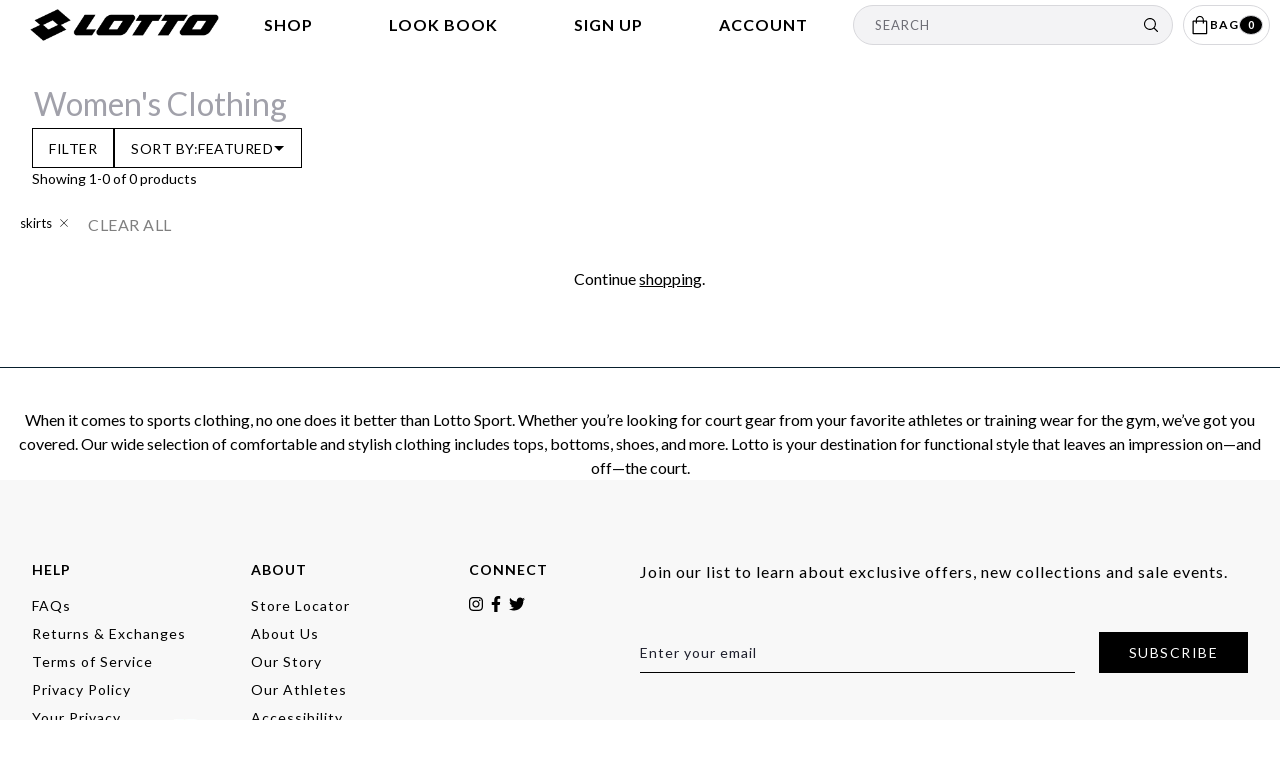

--- FILE ---
content_type: text/html; charset=utf-8
request_url: https://lottosport.com/collections/womens-clothing/skirts
body_size: 67746
content:
<!doctype html>
<html lang="en-US">
<head>
  <meta name="facebook-domain-verification" content="vtvjtsyt7l9jl78xxxl7ydaeui8pvy" />
  <title>Order Women&#39;s Clothing Today - Lottosport.com</title>
  <meta charset="utf-8">
  <meta http-equiv="X-UA-Compatible" content="IE=edge,chrome=1"><meta name="robots" content="index,follow"><meta name="description" content="Lotto Sport - our women&#39;s clothing is available for delivery! Get yours today &amp; enjoy one of the world&#39;s premium brands.">
  <link rel="canonical" href="https://lottosport.com/collections/womens-clothing/skirts">
  

<script type="application/ld+json">
  {
    "@context": "http://schema.org",
    "@type": "Organization",
    "name": "Lotto Sport",
    
    "sameAs": [
      "https://twitter.com/lottosport?lang=en",
      "https://www.facebook.com/LottoTeamSportUSA/?brand_redir=6452503180",
      "",
      "https://www.instagram.com/lottosport/?hl=en",
      "",
      "",
      "",
      ""
    ],
    "url": "https://lottosport.com"
  }
</script>


  <meta name="viewport" content="width=device-width,initial-scale=1,shrink-to-fit=no">
  <meta name="google-site-verification" content="0Kvi0fb2FZCaHLP_FJMbr9MLn2DL15mEqpZuOQb6dtM" />
  <meta name="google-site-verification" content="FdL2lGAMgLjZHAaSIZsyrm84Mqmvcay5fJfcsup09po" />
  <meta name="facebook-domain-verification" content="gtnn79hkkuiwxboxtil2dg1cp58y2c" />

  <!--  fonts  -->
  <link rel="preconnect" href="https://fonts.googleapis.com">
  <link rel="preconnect" href="https://fonts.gstatic.com" crossorigin>
  <link href="https://fonts.googleapis.com/css2?family=Montserrat:ital,wght@0,100;0,200;0,300;0,400;0,500;0,600;0,700;0,800;0,900;1,100;1,200;1,300;1,400;1,500;1,600;1,700;1,800;1,900&display=swap" rel="stylesheet">
  <link href="https://fonts.googleapis.com/css2?family=Playfair+Display:ital,wght@0,400;0,500;0,600;0,700;0,800;0,900;1,400;1,500;1,600;1,700;1,800;1,900&display=swap" rel="stylesheet">
  <link href="https://fonts.googleapis.com/css2?family=Lato:ital,wght@0,100;0,300;0,400;0,700;0,900;1,100;1,300;1,400;1,700;1,900&display=swap" rel="stylesheet">
  <link rel="stylesheet" href="https://cdnjs.cloudflare.com/ajax/libs/fancybox/3.2.5/jquery.fancybox.min.css" />
  
  <link href="//lottosport.com/cdn/shop/t/42/assets/fonts.css?v=11220355223588468271765849759" rel="stylesheet" type="text/css" media="all" />
  <link href="//lottosport.com/cdn/shop/t/42/assets/tailwind.css?v=160949079964320321991765849740" rel="stylesheet" type="text/css" media="all" />
  <link href="//lottosport.com/cdn/shop/t/42/assets/stylesheet.css?v=13394679665451022371765849737" rel="stylesheet" type="text/css" media="all" />
  <link href="//lottosport.com/cdn/shop/t/42/assets/colors.css?v=171617468038690260551765849759" rel="stylesheet" type="text/css" media="all" />
  <link href="//lottosport.com/cdn/shop/t/42/assets/slick.css?v=28761562675178796261765849735" rel="stylesheet" type="text/css" media="all" />
  <link href="//lottosport.com/cdn/shop/t/42/assets/ada-contrast-control.css?v=66095939419094857291765849636" rel="stylesheet" type="text/css" media="all" />
  <link href="//lottosport.com/cdn/shop/t/42/assets/ada-global-pause.css?v=6642133217530960681765849637" rel="stylesheet" type="text/css" media="all" />

  <link rel="shortcut icon" href="//lottosport.com/cdn/shop/t/42/assets/favicon-192x192.png?v=63768902332976250031765849691" type="image/png">

  <script type="text/javascript" src="//ajax.googleapis.com/ajax/libs/jquery/1.7.1/jquery.min.js"></script>
<script type="text/javascript" src="//cdn.jsdelivr.net/npm/slick-carousel@1.8.1/slick/slick.min.js"></script>
<script type="text/javascript" src="//cdn.jsdelivr.net/npm/js-cookie@3.0.1/dist/js.cookie.min.js"></script>
<script type="text/javascript" src="//unpkg.com/unfetch@4.0.1/polyfill/index.js"></script>
<script type="text/javascript" src="//cdn.jsdelivr.net/npm/es6-promise@4/dist/es6-promise.auto.min.js"></script> 
<script type="text/javascript" src="//lottosport.com/cdn/shop/t/42/assets/theme-cart.js?v=71659948727402710501765849741" defer></script>
<script type="text/javascript" src="//lottosport.com/cdn/shop/t/42/assets/theme-addresses.js?v=170110412871186992901765849740" defer></script>
<script type="text/javascript" src="//cdnjs.cloudflare.com/ajax/libs/fancybox/3.5.7/jquery.fancybox.min.js" integrity="sha512-uURl+ZXMBrF4AwGaWmEetzrd+J5/8NRkWAvJx5sbPSSuOb0bZLqf+tOzniObO00BjHa/dD7gub9oCGMLPQHtQA==" crossorigin="anonymous" referrerpolicy="no-referrer" defer></script>

<script type='text/javascript' src='//lottosport.com/cdn/shop/t/42/assets/global.js?v=129554470238696770821765849692'></script>
<script type='text/javascript' src='//lottosport.com/cdn/shop/t/42/assets/extras.js?v=48286644241219693231765849690' defer></script>
<script type='text/javascript' src='//lottosport.com/cdn/shop/t/42/assets/cart.js?v=42498322625831561301765849659' defer></script>
<script type='text/javascript' src='//lottosport.com/cdn/shop/t/42/assets/mm.js?v=34607253303510076881765849719' defer></script>
<script type='text/javascript' src='//lottosport.com/cdn/shop/t/42/assets/modal.js?v=146185638790219776201765849720' defer></script>


    <script type='text/javascript' src='//lottosport.com/cdn/shop/t/42/assets/collection.js?v=140607059776436625471765849686' defer></script>

  
  <script>window.performance && window.performance.mark && window.performance.mark('shopify.content_for_header.start');</script><meta name="google-site-verification" content="Yt5QvjPa7D9c359rocFazYHW0MiYjF4sU_mrA16nOKU">
<meta id="shopify-digital-wallet" name="shopify-digital-wallet" content="/59142340785/digital_wallets/dialog">
<meta name="shopify-checkout-api-token" content="5784932b6fc7e2f81c83c18fb7e2a5e7">
<link rel="alternate" type="application/atom+xml" title="Feed" href="/collections/womens-clothing/skirts.atom" />
<link rel="alternate" type="application/json+oembed" href="https://lottosport.com/collections/womens-clothing/skirts.oembed">
<script async="async" src="/checkouts/internal/preloads.js?locale=en-US"></script>
<link rel="preconnect" href="https://shop.app" crossorigin="anonymous">
<script async="async" src="https://shop.app/checkouts/internal/preloads.js?locale=en-US&shop_id=59142340785" crossorigin="anonymous"></script>
<script id="apple-pay-shop-capabilities" type="application/json">{"shopId":59142340785,"countryCode":"US","currencyCode":"USD","merchantCapabilities":["supports3DS"],"merchantId":"gid:\/\/shopify\/Shop\/59142340785","merchantName":"Lotto Sport","requiredBillingContactFields":["postalAddress","email","phone"],"requiredShippingContactFields":["postalAddress","email","phone"],"shippingType":"shipping","supportedNetworks":["visa","masterCard","amex","discover","elo","jcb"],"total":{"type":"pending","label":"Lotto Sport","amount":"1.00"},"shopifyPaymentsEnabled":true,"supportsSubscriptions":true}</script>
<script id="shopify-features" type="application/json">{"accessToken":"5784932b6fc7e2f81c83c18fb7e2a5e7","betas":["rich-media-storefront-analytics"],"domain":"lottosport.com","predictiveSearch":true,"shopId":59142340785,"locale":"en"}</script>
<script>var Shopify = Shopify || {};
Shopify.shop = "lotto-usa.myshopify.com";
Shopify.locale = "en";
Shopify.currency = {"active":"USD","rate":"1.0"};
Shopify.country = "US";
Shopify.theme = {"name":"LottoSport.com\/main lookbook\/carousel Dec 15 2025","id":148368359601,"schema_name":"Themekit template theme","schema_version":"1.0.0","theme_store_id":null,"role":"main"};
Shopify.theme.handle = "null";
Shopify.theme.style = {"id":null,"handle":null};
Shopify.cdnHost = "lottosport.com/cdn";
Shopify.routes = Shopify.routes || {};
Shopify.routes.root = "/";</script>
<script type="module">!function(o){(o.Shopify=o.Shopify||{}).modules=!0}(window);</script>
<script>!function(o){function n(){var o=[];function n(){o.push(Array.prototype.slice.apply(arguments))}return n.q=o,n}var t=o.Shopify=o.Shopify||{};t.loadFeatures=n(),t.autoloadFeatures=n()}(window);</script>
<script>
  window.ShopifyPay = window.ShopifyPay || {};
  window.ShopifyPay.apiHost = "shop.app\/pay";
  window.ShopifyPay.redirectState = null;
</script>
<script id="shop-js-analytics" type="application/json">{"pageType":"collection"}</script>
<script defer="defer" async type="module" src="//lottosport.com/cdn/shopifycloud/shop-js/modules/v2/client.init-shop-cart-sync_BT-GjEfc.en.esm.js"></script>
<script defer="defer" async type="module" src="//lottosport.com/cdn/shopifycloud/shop-js/modules/v2/chunk.common_D58fp_Oc.esm.js"></script>
<script defer="defer" async type="module" src="//lottosport.com/cdn/shopifycloud/shop-js/modules/v2/chunk.modal_xMitdFEc.esm.js"></script>
<script type="module">
  await import("//lottosport.com/cdn/shopifycloud/shop-js/modules/v2/client.init-shop-cart-sync_BT-GjEfc.en.esm.js");
await import("//lottosport.com/cdn/shopifycloud/shop-js/modules/v2/chunk.common_D58fp_Oc.esm.js");
await import("//lottosport.com/cdn/shopifycloud/shop-js/modules/v2/chunk.modal_xMitdFEc.esm.js");

  window.Shopify.SignInWithShop?.initShopCartSync?.({"fedCMEnabled":true,"windoidEnabled":true});

</script>
<script>
  window.Shopify = window.Shopify || {};
  if (!window.Shopify.featureAssets) window.Shopify.featureAssets = {};
  window.Shopify.featureAssets['shop-js'] = {"shop-cart-sync":["modules/v2/client.shop-cart-sync_DZOKe7Ll.en.esm.js","modules/v2/chunk.common_D58fp_Oc.esm.js","modules/v2/chunk.modal_xMitdFEc.esm.js"],"init-fed-cm":["modules/v2/client.init-fed-cm_B6oLuCjv.en.esm.js","modules/v2/chunk.common_D58fp_Oc.esm.js","modules/v2/chunk.modal_xMitdFEc.esm.js"],"shop-cash-offers":["modules/v2/client.shop-cash-offers_D2sdYoxE.en.esm.js","modules/v2/chunk.common_D58fp_Oc.esm.js","modules/v2/chunk.modal_xMitdFEc.esm.js"],"shop-login-button":["modules/v2/client.shop-login-button_QeVjl5Y3.en.esm.js","modules/v2/chunk.common_D58fp_Oc.esm.js","modules/v2/chunk.modal_xMitdFEc.esm.js"],"pay-button":["modules/v2/client.pay-button_DXTOsIq6.en.esm.js","modules/v2/chunk.common_D58fp_Oc.esm.js","modules/v2/chunk.modal_xMitdFEc.esm.js"],"shop-button":["modules/v2/client.shop-button_DQZHx9pm.en.esm.js","modules/v2/chunk.common_D58fp_Oc.esm.js","modules/v2/chunk.modal_xMitdFEc.esm.js"],"avatar":["modules/v2/client.avatar_BTnouDA3.en.esm.js"],"init-windoid":["modules/v2/client.init-windoid_CR1B-cfM.en.esm.js","modules/v2/chunk.common_D58fp_Oc.esm.js","modules/v2/chunk.modal_xMitdFEc.esm.js"],"init-shop-for-new-customer-accounts":["modules/v2/client.init-shop-for-new-customer-accounts_C_vY_xzh.en.esm.js","modules/v2/client.shop-login-button_QeVjl5Y3.en.esm.js","modules/v2/chunk.common_D58fp_Oc.esm.js","modules/v2/chunk.modal_xMitdFEc.esm.js"],"init-shop-email-lookup-coordinator":["modules/v2/client.init-shop-email-lookup-coordinator_BI7n9ZSv.en.esm.js","modules/v2/chunk.common_D58fp_Oc.esm.js","modules/v2/chunk.modal_xMitdFEc.esm.js"],"init-shop-cart-sync":["modules/v2/client.init-shop-cart-sync_BT-GjEfc.en.esm.js","modules/v2/chunk.common_D58fp_Oc.esm.js","modules/v2/chunk.modal_xMitdFEc.esm.js"],"shop-toast-manager":["modules/v2/client.shop-toast-manager_DiYdP3xc.en.esm.js","modules/v2/chunk.common_D58fp_Oc.esm.js","modules/v2/chunk.modal_xMitdFEc.esm.js"],"init-customer-accounts":["modules/v2/client.init-customer-accounts_D9ZNqS-Q.en.esm.js","modules/v2/client.shop-login-button_QeVjl5Y3.en.esm.js","modules/v2/chunk.common_D58fp_Oc.esm.js","modules/v2/chunk.modal_xMitdFEc.esm.js"],"init-customer-accounts-sign-up":["modules/v2/client.init-customer-accounts-sign-up_iGw4briv.en.esm.js","modules/v2/client.shop-login-button_QeVjl5Y3.en.esm.js","modules/v2/chunk.common_D58fp_Oc.esm.js","modules/v2/chunk.modal_xMitdFEc.esm.js"],"shop-follow-button":["modules/v2/client.shop-follow-button_CqMgW2wH.en.esm.js","modules/v2/chunk.common_D58fp_Oc.esm.js","modules/v2/chunk.modal_xMitdFEc.esm.js"],"checkout-modal":["modules/v2/client.checkout-modal_xHeaAweL.en.esm.js","modules/v2/chunk.common_D58fp_Oc.esm.js","modules/v2/chunk.modal_xMitdFEc.esm.js"],"shop-login":["modules/v2/client.shop-login_D91U-Q7h.en.esm.js","modules/v2/chunk.common_D58fp_Oc.esm.js","modules/v2/chunk.modal_xMitdFEc.esm.js"],"lead-capture":["modules/v2/client.lead-capture_BJmE1dJe.en.esm.js","modules/v2/chunk.common_D58fp_Oc.esm.js","modules/v2/chunk.modal_xMitdFEc.esm.js"],"payment-terms":["modules/v2/client.payment-terms_Ci9AEqFq.en.esm.js","modules/v2/chunk.common_D58fp_Oc.esm.js","modules/v2/chunk.modal_xMitdFEc.esm.js"]};
</script>
<script>(function() {
  var isLoaded = false;
  function asyncLoad() {
    if (isLoaded) return;
    isLoaded = true;
    var urls = ["https:\/\/app.kiwisizing.com\/web\/js\/dist\/kiwiSizing\/plugin\/SizingPlugin.prod.js?v=330\u0026shop=lotto-usa.myshopify.com","https:\/\/scripttags.jst.ai\/shopify_justuno_59142340785_022f90e0-151d-11ed-bcec-9b5f67342ac4.js?shop=lotto-usa.myshopify.com","https:\/\/config.gorgias.chat\/bundle-loader\/01HTYZH3W0BYD2S9PZ5M67TKA8?source=shopify1click\u0026shop=lotto-usa.myshopify.com","https:\/\/services.nofraud.com\/js\/device.js?shop=lotto-usa.myshopify.com","https:\/\/shopify-extension.getredo.com\/main.js?widget_id=eoth20nyeoxlv3v\u0026shop=lotto-usa.myshopify.com","https:\/\/cdn.9gtb.com\/loader.js?g_cvt_id=cf3404f5-327b-44ad-a7c6-d7528e77adae\u0026shop=lotto-usa.myshopify.com","https:\/\/s3.eu-west-1.amazonaws.com\/production-klarna-il-shopify-osm\/0b7fe7c4a98ef8166eeafee767bc667686567a25\/lotto-usa.myshopify.com-1765849819770.js?shop=lotto-usa.myshopify.com"];
    for (var i = 0; i < urls.length; i++) {
      var s = document.createElement('script');
      s.type = 'text/javascript';
      s.async = true;
      s.src = urls[i];
      var x = document.getElementsByTagName('script')[0];
      x.parentNode.insertBefore(s, x);
    }
  };
  if(window.attachEvent) {
    window.attachEvent('onload', asyncLoad);
  } else {
    window.addEventListener('load', asyncLoad, false);
  }
})();</script>
<script id="__st">var __st={"a":59142340785,"offset":-18000,"reqid":"957e91bf-b02b-465c-8532-8896b04c7d06-1769100438","pageurl":"lottosport.com\/collections\/womens-clothing\/skirts","u":"6744f2b57e50","p":"collection","rtyp":"collection","rid":285130457265};</script>
<script>window.ShopifyPaypalV4VisibilityTracking = true;</script>
<script id="captcha-bootstrap">!function(){'use strict';const t='contact',e='account',n='new_comment',o=[[t,t],['blogs',n],['comments',n],[t,'customer']],c=[[e,'customer_login'],[e,'guest_login'],[e,'recover_customer_password'],[e,'create_customer']],r=t=>t.map((([t,e])=>`form[action*='/${t}']:not([data-nocaptcha='true']) input[name='form_type'][value='${e}']`)).join(','),a=t=>()=>t?[...document.querySelectorAll(t)].map((t=>t.form)):[];function s(){const t=[...o],e=r(t);return a(e)}const i='password',u='form_key',d=['recaptcha-v3-token','g-recaptcha-response','h-captcha-response',i],f=()=>{try{return window.sessionStorage}catch{return}},m='__shopify_v',_=t=>t.elements[u];function p(t,e,n=!1){try{const o=window.sessionStorage,c=JSON.parse(o.getItem(e)),{data:r}=function(t){const{data:e,action:n}=t;return t[m]||n?{data:e,action:n}:{data:t,action:n}}(c);for(const[e,n]of Object.entries(r))t.elements[e]&&(t.elements[e].value=n);n&&o.removeItem(e)}catch(o){console.error('form repopulation failed',{error:o})}}const l='form_type',E='cptcha';function T(t){t.dataset[E]=!0}const w=window,h=w.document,L='Shopify',v='ce_forms',y='captcha';let A=!1;((t,e)=>{const n=(g='f06e6c50-85a8-45c8-87d0-21a2b65856fe',I='https://cdn.shopify.com/shopifycloud/storefront-forms-hcaptcha/ce_storefront_forms_captcha_hcaptcha.v1.5.2.iife.js',D={infoText:'Protected by hCaptcha',privacyText:'Privacy',termsText:'Terms'},(t,e,n)=>{const o=w[L][v],c=o.bindForm;if(c)return c(t,g,e,D).then(n);var r;o.q.push([[t,g,e,D],n]),r=I,A||(h.body.append(Object.assign(h.createElement('script'),{id:'captcha-provider',async:!0,src:r})),A=!0)});var g,I,D;w[L]=w[L]||{},w[L][v]=w[L][v]||{},w[L][v].q=[],w[L][y]=w[L][y]||{},w[L][y].protect=function(t,e){n(t,void 0,e),T(t)},Object.freeze(w[L][y]),function(t,e,n,w,h,L){const[v,y,A,g]=function(t,e,n){const i=e?o:[],u=t?c:[],d=[...i,...u],f=r(d),m=r(i),_=r(d.filter((([t,e])=>n.includes(e))));return[a(f),a(m),a(_),s()]}(w,h,L),I=t=>{const e=t.target;return e instanceof HTMLFormElement?e:e&&e.form},D=t=>v().includes(t);t.addEventListener('submit',(t=>{const e=I(t);if(!e)return;const n=D(e)&&!e.dataset.hcaptchaBound&&!e.dataset.recaptchaBound,o=_(e),c=g().includes(e)&&(!o||!o.value);(n||c)&&t.preventDefault(),c&&!n&&(function(t){try{if(!f())return;!function(t){const e=f();if(!e)return;const n=_(t);if(!n)return;const o=n.value;o&&e.removeItem(o)}(t);const e=Array.from(Array(32),(()=>Math.random().toString(36)[2])).join('');!function(t,e){_(t)||t.append(Object.assign(document.createElement('input'),{type:'hidden',name:u})),t.elements[u].value=e}(t,e),function(t,e){const n=f();if(!n)return;const o=[...t.querySelectorAll(`input[type='${i}']`)].map((({name:t})=>t)),c=[...d,...o],r={};for(const[a,s]of new FormData(t).entries())c.includes(a)||(r[a]=s);n.setItem(e,JSON.stringify({[m]:1,action:t.action,data:r}))}(t,e)}catch(e){console.error('failed to persist form',e)}}(e),e.submit())}));const S=(t,e)=>{t&&!t.dataset[E]&&(n(t,e.some((e=>e===t))),T(t))};for(const o of['focusin','change'])t.addEventListener(o,(t=>{const e=I(t);D(e)&&S(e,y())}));const B=e.get('form_key'),M=e.get(l),P=B&&M;t.addEventListener('DOMContentLoaded',(()=>{const t=y();if(P)for(const e of t)e.elements[l].value===M&&p(e,B);[...new Set([...A(),...v().filter((t=>'true'===t.dataset.shopifyCaptcha))])].forEach((e=>S(e,t)))}))}(h,new URLSearchParams(w.location.search),n,t,e,['guest_login'])})(!0,!0)}();</script>
<script integrity="sha256-4kQ18oKyAcykRKYeNunJcIwy7WH5gtpwJnB7kiuLZ1E=" data-source-attribution="shopify.loadfeatures" defer="defer" src="//lottosport.com/cdn/shopifycloud/storefront/assets/storefront/load_feature-a0a9edcb.js" crossorigin="anonymous"></script>
<script crossorigin="anonymous" defer="defer" src="//lottosport.com/cdn/shopifycloud/storefront/assets/shopify_pay/storefront-65b4c6d7.js?v=20250812"></script>
<script data-source-attribution="shopify.dynamic_checkout.dynamic.init">var Shopify=Shopify||{};Shopify.PaymentButton=Shopify.PaymentButton||{isStorefrontPortableWallets:!0,init:function(){window.Shopify.PaymentButton.init=function(){};var t=document.createElement("script");t.src="https://lottosport.com/cdn/shopifycloud/portable-wallets/latest/portable-wallets.en.js",t.type="module",document.head.appendChild(t)}};
</script>
<script data-source-attribution="shopify.dynamic_checkout.buyer_consent">
  function portableWalletsHideBuyerConsent(e){var t=document.getElementById("shopify-buyer-consent"),n=document.getElementById("shopify-subscription-policy-button");t&&n&&(t.classList.add("hidden"),t.setAttribute("aria-hidden","true"),n.removeEventListener("click",e))}function portableWalletsShowBuyerConsent(e){var t=document.getElementById("shopify-buyer-consent"),n=document.getElementById("shopify-subscription-policy-button");t&&n&&(t.classList.remove("hidden"),t.removeAttribute("aria-hidden"),n.addEventListener("click",e))}window.Shopify?.PaymentButton&&(window.Shopify.PaymentButton.hideBuyerConsent=portableWalletsHideBuyerConsent,window.Shopify.PaymentButton.showBuyerConsent=portableWalletsShowBuyerConsent);
</script>
<script data-source-attribution="shopify.dynamic_checkout.cart.bootstrap">document.addEventListener("DOMContentLoaded",(function(){function t(){return document.querySelector("shopify-accelerated-checkout-cart, shopify-accelerated-checkout")}if(t())Shopify.PaymentButton.init();else{new MutationObserver((function(e,n){t()&&(Shopify.PaymentButton.init(),n.disconnect())})).observe(document.body,{childList:!0,subtree:!0})}}));
</script>
<link id="shopify-accelerated-checkout-styles" rel="stylesheet" media="screen" href="https://lottosport.com/cdn/shopifycloud/portable-wallets/latest/accelerated-checkout-backwards-compat.css" crossorigin="anonymous">
<style id="shopify-accelerated-checkout-cart">
        #shopify-buyer-consent {
  margin-top: 1em;
  display: inline-block;
  width: 100%;
}

#shopify-buyer-consent.hidden {
  display: none;
}

#shopify-subscription-policy-button {
  background: none;
  border: none;
  padding: 0;
  text-decoration: underline;
  font-size: inherit;
  cursor: pointer;
}

#shopify-subscription-policy-button::before {
  box-shadow: none;
}

      </style>

<script>window.performance && window.performance.mark && window.performance.mark('shopify.content_for_header.end');</script>
  
  <script>
window.KiwiSizing = window.KiwiSizing === undefined ? {} : window.KiwiSizing;
KiwiSizing.shop = "lotto-usa.myshopify.com";


</script>

  





  
  





<meta name="description" content="When it comes to sports clothing, no one does it better than Lotto Sport. Whether you’re looking for court gear from your favorite athletes or training wear for the gym, we’ve got you covered. Our wide selection of comfortable and stylish clothing includes tops, bottoms, shoes, and more. Lotto is your destination for functional style that leaves an impression on—and off—the court." />
<meta property="og:url" content="https://lottosport.com/collections/womens-clothing/skirts">
<meta property="og:site_name" content="Lotto Sport">
<meta property="og:type" content="website">
<meta property="og:title" content="Order Women&amp;#39;s Clothing Today - Lottosport.com">
<meta property="og:description" content="When it comes to sports clothing, no one does it better than Lotto Sport. Whether you’re looking for court gear from your favorite athletes or training wear for the gym, we’ve got you covered. Our wide selection of comfortable and stylish clothing includes tops, bottoms, shoes, and more. Lotto is your destination for functional style that leaves an impression on—and off—the court.">
<meta property="og:image" content="http://lottosport.com/cdn/shop/files/social-image.jpg?v=12691">
<meta property="og:image:secure_url" content="https://lottosport.com/cdn/shop/files/social-image.jpg?v=12691">



<meta name="twitter:title" content="Order Women&amp;#39;s Clothing Today - Lottosport.com">
<meta name="twitter:description" content="When it comes to sports clothing, no one does it better than Lotto Sport. Whether you’re looking for court gear from your favorite athletes or training wear for the gym, we’ve got you covered. Our wide selection of comfortable and stylish clothing includes tops, bottoms, shoes, and more. Lotto is your destination for functional style that leaves an impression on—and off—the court.">
<meta name="twitter:card" content="summary_large_image">
<meta name="twitter:image" content="https://lottosport.com/cdn/shop/files/social-image.jpg?v=12691">
<meta name="twitter:image:width" content="480">
<meta name="twitter:image:height" content="480">

  <script>
var links = document.links;
for (let i = 0, linksLength = links.length ; i < linksLength ; i++) {
  if (links[i].hostname !== window.location.hostname) {
    links[i].target = '_blank';
    links[i].rel = 'noreferrer noopener';
  }
}
</script>
    
  <script type="text/javascript">(function e(){var e=document.createElement("script");e.type="text/javascript",e.async=true,e.src="//staticw2.yotpo.com/HuU2WaoIZoCIAV9RsBsPXxUzE3kNAkXhw7qoBnkE/widget.js";var t=document.getElementsByTagName("script")[0];t.parentNode.insertBefore(e,t)})();</script>

  <style>
    .mfp-bg{top:0;left:0;width:100%;height:100%;z-index:1042;overflow:hidden;position:fixed;background:#0b0b0b;opacity:.8}.mfp-wrap{top:0;left:0;width:100%;height:100%;z-index:1043;position:fixed;outline:0!important;-webkit-backface-visibility:hidden}.mfp-container{text-align:center;position:absolute;width:100%;height:100%;left:0;top:0;padding:0 8px;box-sizing:border-box}.mfp-container:before{content:'';display:inline-block;height:100%;vertical-align:middle}.mfp-align-top .mfp-container:before{display:none}.mfp-content{position:relative;display:inline-block;vertical-align:middle;margin:0 auto;text-align:left;z-index:1045}.mfp-ajax-holder .mfp-content,.mfp-inline-holder .mfp-content{width:100%;cursor:auto}.mfp-ajax-cur{cursor:progress}.mfp-zoom-out-cur,.mfp-zoom-out-cur .mfp-image-holder .mfp-close{cursor:-moz-zoom-out;cursor:-webkit-zoom-out;cursor:zoom-out}.mfp-zoom{cursor:pointer;cursor:-webkit-zoom-in;cursor:-moz-zoom-in;cursor:zoom-in}.mfp-auto-cursor .mfp-content{cursor:auto}.mfp-arrow,.mfp-close,.mfp-counter,.mfp-preloader{-webkit-user-select:none;-moz-user-select:none;user-select:none}.mfp-loading.mfp-figure{display:none}.mfp-hide{display:none!important}.mfp-preloader{color:#ccc;position:absolute;top:50%;width:auto;text-align:center;margin-top:-.8em;left:8px;right:8px;z-index:1044}.mfp-preloader a{color:#ccc}.mfp-preloader a:hover{color:#fff}.mfp-s-ready .mfp-preloader{display:none}.mfp-s-error .mfp-content{display:none}button.mfp-arrow,button.mfp-close{overflow:visible;cursor:pointer;background:0 0;border:0;-webkit-appearance:none;display:block;outline:0;padding:0;z-index:1046;box-shadow:none;touch-action:manipulation}button::-moz-focus-inner{padding:0;border:0}.mfp-close{width:44px;height:44px;line-height:44px;position:absolute;right:0;top:0;text-decoration:none;text-align:center;opacity:.65;padding:0 0 18px 10px;color:#fff;font-style:normal;font-size:28px;font-family:Arial,Baskerville,monospace}.mfp-close:focus,.mfp-close:hover{opacity:1}.mfp-close:active{top:1px}.mfp-close-btn-in .mfp-close{color:#333}.mfp-iframe-holder .mfp-close,.mfp-image-holder .mfp-close{color:#fff;right:-6px;text-align:right;padding-right:6px;width:100%}.mfp-counter{position:absolute;top:0;right:0;color:#ccc;font-size:12px;line-height:18px;white-space:nowrap}.mfp-arrow{position:absolute;opacity:.65;margin:0;top:50%;margin-top:-55px;padding:0;width:90px;height:110px;-webkit-tap-highlight-color:transparent}.mfp-arrow:active{margin-top:-54px}.mfp-arrow:focus,.mfp-arrow:hover{opacity:1}.mfp-arrow:after,.mfp-arrow:before{content:'';display:block;width:0;height:0;position:absolute;left:0;top:0;margin-top:35px;margin-left:35px;border:medium inset transparent}.mfp-arrow:after{border-top-width:13px;border-bottom-width:13px;top:8px}.mfp-arrow:before{border-top-width:21px;border-bottom-width:21px;opacity:.7}.mfp-arrow-left{left:0}.mfp-arrow-left:after{border-right:17px solid #fff;margin-left:31px}.mfp-arrow-left:before{margin-left:25px;border-right:27px solid #3f3f3f}.mfp-arrow-right{right:0}.mfp-arrow-right:after{border-left:17px solid #fff;margin-left:39px}.mfp-arrow-right:before{border-left:27px solid #3f3f3f}.mfp-iframe-holder{padding-top:40px;padding-bottom:40px}.mfp-iframe-holder .mfp-content{line-height:0;width:100%;max-width:900px}.mfp-iframe-holder .mfp-close{top:-40px}.mfp-iframe-scaler{width:100%;height:0;overflow:hidden;padding-top:56.25%}.mfp-iframe-scaler iframe{position:absolute;display:block;top:0;left:0;width:100%;height:100%;box-shadow:0 0 8px rgba(0,0,0,.6);background:#000}img.mfp-img{width:auto;max-width:100%;height:auto;display:block;line-height:0;box-sizing:border-box;padding:40px 0 40px;margin:0 auto}.mfp-figure{line-height:0}.mfp-figure:after{content:'';position:absolute;left:0;top:40px;bottom:40px;display:block;right:0;width:auto;height:auto;z-index:-1;box-shadow:0 0 8px rgba(0,0,0,.6);background:#444}.mfp-figure small{color:#bdbdbd;display:block;font-size:12px;line-height:14px}.mfp-figure figure{margin:0}.mfp-bottom-bar{margin-top:-36px;position:absolute;top:100%;left:0;width:100%;cursor:auto}.mfp-title{text-align:left;line-height:18px;color:#f3f3f3;word-wrap:break-word;padding-right:36px}.mfp-image-holder .mfp-content{max-width:100%}.mfp-gallery .mfp-image-holder .mfp-figure{cursor:pointer}@media screen and (max-width:800px) and (orientation:landscape),screen and (max-height:300px){.mfp-img-mobile .mfp-image-holder{padding-left:0;padding-right:0}.mfp-img-mobile img.mfp-img{padding:0}.mfp-img-mobile .mfp-figure:after{top:0;bottom:0}.mfp-img-mobile .mfp-figure small{display:inline;margin-left:5px}.mfp-img-mobile .mfp-bottom-bar{background:rgba(0,0,0,.6);bottom:0;margin:0;top:auto;padding:3px 5px;position:fixed;box-sizing:border-box}.mfp-img-mobile .mfp-bottom-bar:empty{padding:0}.mfp-img-mobile .mfp-counter{right:5px;top:3px}.mfp-img-mobile .mfp-close{top:0;right:0;width:35px;height:35px;line-height:35px;background:rgba(0,0,0,.6);position:fixed;text-align:center;padding:0}}@media all and (max-width:900px){.mfp-arrow{-webkit-transform:scale(.75);transform:scale(.75)}.mfp-arrow-left{-webkit-transform-origin:0;transform-origin:0}.mfp-arrow-right{-webkit-transform-origin:100%;transform-origin:100%}.mfp-container{padding-left:6px;padding-right:6px}}
  </style>

  <script>
    /*! Magnific Popup - v1.1.0 - 2016-02-20
* http://dimsemenov.com/plugins/magnific-popup/
* Copyright (c) 2016 Dmitry Semenov; */
    !function(a){"function"==typeof define&&define.amd?define(["jquery"],a):a("object"==typeof exports?require("jquery"):window.jQuery||window.Zepto)}(function(a){var b,c,d,e,f,g,h="Close",i="BeforeClose",j="AfterClose",k="BeforeAppend",l="MarkupParse",m="Open",n="Change",o="mfp",p="."+o,q="mfp-ready",r="mfp-removing",s="mfp-prevent-close",t=function(){},u=!!window.jQuery,v=a(window),w=function(a,c){b.ev.on(o+a+p,c)},x=function(b,c,d,e){var f=document.createElement("div");return f.className="mfp-"+b,d&&(f.innerHTML=d),e?c&&c.appendChild(f):(f=a(f),c&&f.appendTo(c)),f},y=function(c,d){b.ev.triggerHandler(o+c,d),b.st.callbacks&&(c=c.charAt(0).toLowerCase()+c.slice(1),b.st.callbacks[c]&&b.st.callbacks[c].apply(b,a.isArray(d)?d:[d]))},z=function(c){return c===g&&b.currTemplate.closeBtn||(b.currTemplate.closeBtn=a(b.st.closeMarkup.replace("%title%",b.st.tClose)),g=c),b.currTemplate.closeBtn},A=function(){a.magnificPopup.instance||(b=new t,b.init(),a.magnificPopup.instance=b)},B=function(){var a=document.createElement("p").style,b=["ms","O","Moz","Webkit"];if(void 0!==a.transition)return!0;for(;b.length;)if(b.pop()+"Transition"in a)return!0;return!1};t.prototype={constructor:t,init:function(){var c=navigator.appVersion;b.isLowIE=b.isIE8=document.all&&!document.addEventListener,b.isAndroid=/android/gi.test(c),b.isIOS=/iphone|ipad|ipod/gi.test(c),b.supportsTransition=B(),b.probablyMobile=b.isAndroid||b.isIOS||/(Opera Mini)|Kindle|webOS|BlackBerry|(Opera Mobi)|(Windows Phone)|IEMobile/i.test(navigator.userAgent),d=a(document),b.popupsCache={}},open:function(c){var e;if(c.isObj===!1){b.items=c.items.toArray(),b.index=0;var g,h=c.items;for(e=0;e<h.length;e++)if(g=h[e],g.parsed&&(g=g.el[0]),g===c.el[0]){b.index=e;break}}else b.items=a.isArray(c.items)?c.items:[c.items],b.index=c.index||0;if(b.isOpen)return void b.updateItemHTML();b.types=[],f="",c.mainEl&&c.mainEl.length?b.ev=c.mainEl.eq(0):b.ev=d,c.key?(b.popupsCache[c.key]||(b.popupsCache[c.key]={}),b.currTemplate=b.popupsCache[c.key]):b.currTemplate={},b.st=a.extend(!0,{},a.magnificPopup.defaults,c),b.fixedContentPos="auto"===b.st.fixedContentPos?!b.probablyMobile:b.st.fixedContentPos,b.st.modal&&(b.st.closeOnContentClick=!1,b.st.closeOnBgClick=!1,b.st.showCloseBtn=!1,b.st.enableEscapeKey=!1),b.bgOverlay||(b.bgOverlay=x("bg").on("click"+p,function(){b.close()}),b.wrap=x("wrap").attr("tabindex",-1).on("click"+p,function(a){b._checkIfClose(a.target)&&b.close()}),b.container=x("container",b.wrap)),b.contentContainer=x("content"),b.st.preloader&&(b.preloader=x("preloader",b.container,b.st.tLoading));var i=a.magnificPopup.modules;for(e=0;e<i.length;e++){var j=i[e];j=j.charAt(0).toUpperCase()+j.slice(1),b["init"+j].call(b)}y("BeforeOpen"),b.st.showCloseBtn&&(b.st.closeBtnInside?(w(l,function(a,b,c,d){c.close_replaceWith=z(d.type)}),f+=" mfp-close-btn-in"):b.wrap.append(z())),b.st.alignTop&&(f+=" mfp-align-top"),b.fixedContentPos?b.wrap.css({overflow:b.st.overflowY,overflowX:"hidden",overflowY:b.st.overflowY}):b.wrap.css({top:v.scrollTop(),position:"absolute"}),(b.st.fixedBgPos===!1||"auto"===b.st.fixedBgPos&&!b.fixedContentPos)&&b.bgOverlay.css({height:d.height(),position:"absolute"}),b.st.enableEscapeKey&&d.on("keyup"+p,function(a){27===a.keyCode&&b.close()}),v.on("resize"+p,function(){b.updateSize()}),b.st.closeOnContentClick||(f+=" mfp-auto-cursor"),f&&b.wrap.addClass(f);var k=b.wH=v.height(),n={};if(b.fixedContentPos&&b._hasScrollBar(k)){var o=b._getScrollbarSize();o&&(n.marginRight=o)}b.fixedContentPos&&(b.isIE7?a("body, html").css("overflow","hidden"):n.overflow="hidden");var r=b.st.mainClass;return b.isIE7&&(r+=" mfp-ie7"),r&&b._addClassToMFP(r),b.updateItemHTML(),y("BuildControls"),a("html").css(n),b.bgOverlay.add(b.wrap).prependTo(b.st.prependTo||a(document.body)),b._lastFocusedEl=document.activeElement,setTimeout(function(){b.content?(b._addClassToMFP(q),b._setFocus()):b.bgOverlay.addClass(q),d.on("focusin"+p,b._onFocusIn)},16),b.isOpen=!0,b.updateSize(k),y(m),c},close:function(){b.isOpen&&(y(i),b.isOpen=!1,b.st.removalDelay&&!b.isLowIE&&b.supportsTransition?(b._addClassToMFP(r),setTimeout(function(){b._close()},b.st.removalDelay)):b._close())},_close:function(){y(h);var c=r+" "+q+" ";if(b.bgOverlay.detach(),b.wrap.detach(),b.container.empty(),b.st.mainClass&&(c+=b.st.mainClass+" "),b._removeClassFromMFP(c),b.fixedContentPos){var e={marginRight:""};b.isIE7?a("body, html").css("overflow",""):e.overflow="",a("html").css(e)}d.off("keyup"+p+" focusin"+p),b.ev.off(p),b.wrap.attr("class","mfp-wrap").removeAttr("style"),b.bgOverlay.attr("class","mfp-bg"),b.container.attr("class","mfp-container"),!b.st.showCloseBtn||b.st.closeBtnInside&&b.currTemplate[b.currItem.type]!==!0||b.currTemplate.closeBtn&&b.currTemplate.closeBtn.detach(),b.st.autoFocusLast&&b._lastFocusedEl&&a(b._lastFocusedEl).focus(),b.currItem=null,b.content=null,b.currTemplate=null,b.prevHeight=0,y(j)},updateSize:function(a){if(b.isIOS){var c=document.documentElement.clientWidth/window.innerWidth,d=window.innerHeight*c;b.wrap.css("height",d),b.wH=d}else b.wH=a||v.height();b.fixedContentPos||b.wrap.css("height",b.wH),y("Resize")},updateItemHTML:function(){var c=b.items[b.index];b.contentContainer.detach(),b.content&&b.content.detach(),c.parsed||(c=b.parseEl(b.index));var d=c.type;if(y("BeforeChange",[b.currItem?b.currItem.type:"",d]),b.currItem=c,!b.currTemplate[d]){var f=b.st[d]?b.st[d].markup:!1;y("FirstMarkupParse",f),f?b.currTemplate[d]=a(f):b.currTemplate[d]=!0}e&&e!==c.type&&b.container.removeClass("mfp-"+e+"-holder");var g=b["get"+d.charAt(0).toUpperCase()+d.slice(1)](c,b.currTemplate[d]);b.appendContent(g,d),c.preloaded=!0,y(n,c),e=c.type,b.container.prepend(b.contentContainer),y("AfterChange")},appendContent:function(a,c){b.content=a,a?b.st.showCloseBtn&&b.st.closeBtnInside&&b.currTemplate[c]===!0?b.content.find(".mfp-close").length||b.content.append(z()):b.content=a:b.content="",y(k),b.container.addClass("mfp-"+c+"-holder"),b.contentContainer.append(b.content)},parseEl:function(c){var d,e=b.items[c];if(e.tagName?e={el:a(e)}:(d=e.type,e={data:e,src:e.src}),e.el){for(var f=b.types,g=0;g<f.length;g++)if(e.el.hasClass("mfp-"+f[g])){d=f[g];break}e.src=e.el.attr("data-mfp-src"),e.src||(e.src=e.el.attr("href"))}return e.type=d||b.st.type||"inline",e.index=c,e.parsed=!0,b.items[c]=e,y("ElementParse",e),b.items[c]},addGroup:function(a,c){var d=function(d){d.mfpEl=this,b._openClick(d,a,c)};c||(c={});var e="click.magnificPopup";c.mainEl=a,c.items?(c.isObj=!0,a.off(e).on(e,d)):(c.isObj=!1,c.delegate?a.off(e).on(e,c.delegate,d):(c.items=a,a.off(e).on(e,d)))},_openClick:function(c,d,e){var f=void 0!==e.midClick?e.midClick:a.magnificPopup.defaults.midClick;if(f||!(2===c.which||c.ctrlKey||c.metaKey||c.altKey||c.shiftKey)){var g=void 0!==e.disableOn?e.disableOn:a.magnificPopup.defaults.disableOn;if(g)if(a.isFunction(g)){if(!g.call(b))return!0}else if(v.width()<g)return!0;c.type&&(c.preventDefault(),b.isOpen&&c.stopPropagation()),e.el=a(c.mfpEl),e.delegate&&(e.items=d.find(e.delegate)),b.open(e)}},updateStatus:function(a,d){if(b.preloader){c!==a&&b.container.removeClass("mfp-s-"+c),d||"loading"!==a||(d=b.st.tLoading);var e={status:a,text:d};y("UpdateStatus",e),a=e.status,d=e.text,b.preloader.html(d),b.preloader.find("a").on("click",function(a){a.stopImmediatePropagation()}),b.container.addClass("mfp-s-"+a),c=a}},_checkIfClose:function(c){if(!a(c).hasClass(s)){var d=b.st.closeOnContentClick,e=b.st.closeOnBgClick;if(d&&e)return!0;if(!b.content||a(c).hasClass("mfp-close")||b.preloader&&c===b.preloader[0])return!0;if(c===b.content[0]||a.contains(b.content[0],c)){if(d)return!0}else if(e&&a.contains(document,c))return!0;return!1}},_addClassToMFP:function(a){b.bgOverlay.addClass(a),b.wrap.addClass(a)},_removeClassFromMFP:function(a){this.bgOverlay.removeClass(a),b.wrap.removeClass(a)},_hasScrollBar:function(a){return(b.isIE7?d.height():document.body.scrollHeight)>(a||v.height())},_setFocus:function(){(b.st.focus?b.content.find(b.st.focus).eq(0):b.wrap).focus()},_onFocusIn:function(c){return c.target===b.wrap[0]||a.contains(b.wrap[0],c.target)?void 0:(b._setFocus(),!1)},_parseMarkup:function(b,c,d){var e;d.data&&(c=a.extend(d.data,c)),y(l,[b,c,d]),a.each(c,function(c,d){if(void 0===d||d===!1)return!0;if(e=c.split("_"),e.length>1){var f=b.find(p+"-"+e[0]);if(f.length>0){var g=e[1];"replaceWith"===g?f[0]!==d[0]&&f.replaceWith(d):"img"===g?f.is("img")?f.attr("src",d):f.replaceWith(a("<img>").attr("src",d).attr("class",f.attr("class"))):f.attr(e[1],d)}}else b.find(p+"-"+c).html(d)})},_getScrollbarSize:function(){if(void 0===b.scrollbarSize){var a=document.createElement("div");a.style.cssText="width: 99px; height: 99px; overflow: scroll; position: absolute; top: -9999px;",document.body.appendChild(a),b.scrollbarSize=a.offsetWidth-a.clientWidth,document.body.removeChild(a)}return b.scrollbarSize}},a.magnificPopup={instance:null,proto:t.prototype,modules:[],open:function(b,c){return A(),b=b?a.extend(!0,{},b):{},b.isObj=!0,b.index=c||0,this.instance.open(b)},close:function(){return a.magnificPopup.instance&&a.magnificPopup.instance.close()},registerModule:function(b,c){c.options&&(a.magnificPopup.defaults[b]=c.options),a.extend(this.proto,c.proto),this.modules.push(b)},defaults:{disableOn:0,key:null,midClick:!1,mainClass:"",preloader:!0,focus:"",closeOnContentClick:!1,closeOnBgClick:!0,closeBtnInside:!0,showCloseBtn:!0,enableEscapeKey:!0,modal:!1,alignTop:!1,removalDelay:0,prependTo:null,fixedContentPos:"auto",fixedBgPos:"auto",overflowY:"auto",closeMarkup:'<button title="%title%" type="button" class="mfp-close">&#215;</button>',tClose:"Close (Esc)",tLoading:"Loading...",autoFocusLast:!0}},a.fn.magnificPopup=function(c){A();var d=a(this);if("string"==typeof c)if("open"===c){var e,f=u?d.data("magnificPopup"):d[0].magnificPopup,g=parseInt(arguments[1],10)||0;f.items?e=f.items[g]:(e=d,f.delegate&&(e=e.find(f.delegate)),e=e.eq(g)),b._openClick({mfpEl:e},d,f)}else b.isOpen&&b[c].apply(b,Array.prototype.slice.call(arguments,1));else c=a.extend(!0,{},c),u?d.data("magnificPopup",c):d[0].magnificPopup=c,b.addGroup(d,c);return d};var C,D,E,F="inline",G=function(){E&&(D.after(E.addClass(C)).detach(),E=null)};a.magnificPopup.registerModule(F,{options:{hiddenClass:"hide",markup:"",tNotFound:"Content not found"},proto:{initInline:function(){b.types.push(F),w(h+"."+F,function(){G()})},getInline:function(c,d){if(G(),c.src){var e=b.st.inline,f=a(c.src);if(f.length){var g=f[0].parentNode;g&&g.tagName&&(D||(C=e.hiddenClass,D=x(C),C="mfp-"+C),E=f.after(D).detach().removeClass(C)),b.updateStatus("ready")}else b.updateStatus("error",e.tNotFound),f=a("<div>");return c.inlineElement=f,f}return b.updateStatus("ready"),b._parseMarkup(d,{},c),d}}});var H,I="ajax",J=function(){H&&a(document.body).removeClass(H)},K=function(){J(),b.req&&b.req.abort()};a.magnificPopup.registerModule(I,{options:{settings:null,cursor:"mfp-ajax-cur",tError:'<a href="%url%">The content</a> could not be loaded.'},proto:{initAjax:function(){b.types.push(I),H=b.st.ajax.cursor,w(h+"."+I,K),w("BeforeChange."+I,K)},getAjax:function(c){H&&a(document.body).addClass(H),b.updateStatus("loading");var d=a.extend({url:c.src,success:function(d,e,f){var g={data:d,xhr:f};y("ParseAjax",g),b.appendContent(a(g.data),I),c.finished=!0,J(),b._setFocus(),setTimeout(function(){b.wrap.addClass(q)},16),b.updateStatus("ready"),y("AjaxContentAdded")},error:function(){J(),c.finished=c.loadError=!0,b.updateStatus("error",b.st.ajax.tError.replace("%url%",c.src))}},b.st.ajax.settings);return b.req=a.ajax(d),""}}});var L,M=function(c){if(c.data&&void 0!==c.data.title)return c.data.title;var d=b.st.image.titleSrc;if(d){if(a.isFunction(d))return d.call(b,c);if(c.el)return c.el.attr(d)||""}return""};a.magnificPopup.registerModule("image",{options:{markup:'<div class="mfp-figure"><div class="mfp-close"></div><figure><div class="mfp-img"></div><figcaption><div class="mfp-bottom-bar"><div class="mfp-title"></div><div class="mfp-counter"></div></div></figcaption></figure></div>',cursor:"mfp-zoom-out-cur",titleSrc:"title",verticalFit:!0,tError:'<a href="%url%">The image</a> could not be loaded.'},proto:{initImage:function(){var c=b.st.image,d=".image";b.types.push("image"),w(m+d,function(){"image"===b.currItem.type&&c.cursor&&a(document.body).addClass(c.cursor)}),w(h+d,function(){c.cursor&&a(document.body).removeClass(c.cursor),v.off("resize"+p)}),w("Resize"+d,b.resizeImage),b.isLowIE&&w("AfterChange",b.resizeImage)},resizeImage:function(){var a=b.currItem;if(a&&a.img&&b.st.image.verticalFit){var c=0;b.isLowIE&&(c=parseInt(a.img.css("padding-top"),10)+parseInt(a.img.css("padding-bottom"),10)),a.img.css("max-height",b.wH-c)}},_onImageHasSize:function(a){a.img&&(a.hasSize=!0,L&&clearInterval(L),a.isCheckingImgSize=!1,y("ImageHasSize",a),a.imgHidden&&(b.content&&b.content.removeClass("mfp-loading"),a.imgHidden=!1))},findImageSize:function(a){var c=0,d=a.img[0],e=function(f){L&&clearInterval(L),L=setInterval(function(){return d.naturalWidth>0?void b._onImageHasSize(a):(c>200&&clearInterval(L),c++,void(3===c?e(10):40===c?e(50):100===c&&e(500)))},f)};e(1)},getImage:function(c,d){var e=0,f=function(){c&&(c.img[0].complete?(c.img.off(".mfploader"),c===b.currItem&&(b._onImageHasSize(c),b.updateStatus("ready")),c.hasSize=!0,c.loaded=!0,y("ImageLoadComplete")):(e++,200>e?setTimeout(f,100):g()))},g=function(){c&&(c.img.off(".mfploader"),c===b.currItem&&(b._onImageHasSize(c),b.updateStatus("error",h.tError.replace("%url%",c.src))),c.hasSize=!0,c.loaded=!0,c.loadError=!0)},h=b.st.image,i=d.find(".mfp-img");if(i.length){var j=document.createElement("img");j.className="mfp-img",c.el&&c.el.find("img").length&&(j.alt=c.el.find("img").attr("alt")),c.img=a(j).on("load.mfploader",f).on("error.mfploader",g),j.src=c.src,i.is("img")&&(c.img=c.img.clone()),j=c.img[0],j.naturalWidth>0?c.hasSize=!0:j.width||(c.hasSize=!1)}return b._parseMarkup(d,{title:M(c),img_replaceWith:c.img},c),b.resizeImage(),c.hasSize?(L&&clearInterval(L),c.loadError?(d.addClass("mfp-loading"),b.updateStatus("error",h.tError.replace("%url%",c.src))):(d.removeClass("mfp-loading"),b.updateStatus("ready")),d):(b.updateStatus("loading"),c.loading=!0,c.hasSize||(c.imgHidden=!0,d.addClass("mfp-loading"),b.findImageSize(c)),d)}}});var N,O=function(){return void 0===N&&(N=void 0!==document.createElement("p").style.MozTransform),N};a.magnificPopup.registerModule("zoom",{options:{enabled:!1,easing:"ease-in-out",duration:300,opener:function(a){return a.is("img")?a:a.find("img")}},proto:{initZoom:function(){var a,c=b.st.zoom,d=".zoom";if(c.enabled&&b.supportsTransition){var e,f,g=c.duration,j=function(a){var b=a.clone().removeAttr("style").removeAttr("class").addClass("mfp-animated-image"),d="all "+c.duration/1e3+"s "+c.easing,e={position:"fixed",zIndex:9999,left:0,top:0,"-webkit-backface-visibility":"hidden"},f="transition";return e["-webkit-"+f]=e["-moz-"+f]=e["-o-"+f]=e[f]=d,b.css(e),b},k=function(){b.content.css("visibility","visible")};w("BuildControls"+d,function(){if(b._allowZoom()){if(clearTimeout(e),b.content.css("visibility","hidden"),a=b._getItemToZoom(),!a)return void k();f=j(a),f.css(b._getOffset()),b.wrap.append(f),e=setTimeout(function(){f.css(b._getOffset(!0)),e=setTimeout(function(){k(),setTimeout(function(){f.remove(),a=f=null,y("ZoomAnimationEnded")},16)},g)},16)}}),w(i+d,function(){if(b._allowZoom()){if(clearTimeout(e),b.st.removalDelay=g,!a){if(a=b._getItemToZoom(),!a)return;f=j(a)}f.css(b._getOffset(!0)),b.wrap.append(f),b.content.css("visibility","hidden"),setTimeout(function(){f.css(b._getOffset())},16)}}),w(h+d,function(){b._allowZoom()&&(k(),f&&f.remove(),a=null)})}},_allowZoom:function(){return"image"===b.currItem.type},_getItemToZoom:function(){return b.currItem.hasSize?b.currItem.img:!1},_getOffset:function(c){var d;d=c?b.currItem.img:b.st.zoom.opener(b.currItem.el||b.currItem);var e=d.offset(),f=parseInt(d.css("padding-top"),10),g=parseInt(d.css("padding-bottom"),10);e.top-=a(window).scrollTop()-f;var h={width:d.width(),height:(u?d.innerHeight():d[0].offsetHeight)-g-f};return O()?h["-moz-transform"]=h.transform="translate("+e.left+"px,"+e.top+"px)":(h.left=e.left,h.top=e.top),h}}});var P="iframe",Q="//about:blank",R=function(a){if(b.currTemplate[P]){var c=b.currTemplate[P].find("iframe");c.length&&(a||(c[0].src=Q),b.isIE8&&c.css("display",a?"block":"none"))}};a.magnificPopup.registerModule(P,{options:{markup:'<div class="mfp-iframe-scaler"><div class="mfp-close"></div><iframe class="mfp-iframe" src="//about:blank" frameborder="0" allowfullscreen></iframe></div>',srcAction:"iframe_src",patterns:{youtube:{index:"youtube.com",id:"v=",src:"//www.youtube.com/embed/%id%?autoplay=1"},vimeo:{index:"vimeo.com/",id:"/",src:"//player.vimeo.com/video/%id%?autoplay=1"},gmaps:{index:"//maps.google.",src:"%id%&output=embed"}}},proto:{initIframe:function(){b.types.push(P),w("BeforeChange",function(a,b,c){b!==c&&(b===P?R():c===P&&R(!0))}),w(h+"."+P,function(){R()})},getIframe:function(c,d){var e=c.src,f=b.st.iframe;a.each(f.patterns,function(){return e.indexOf(this.index)>-1?(this.id&&(e="string"==typeof this.id?e.substr(e.lastIndexOf(this.id)+this.id.length,e.length):this.id.call(this,e)),e=this.src.replace("%id%",e),!1):void 0});var g={};return f.srcAction&&(g[f.srcAction]=e),b._parseMarkup(d,g,c),b.updateStatus("ready"),d}}});var S=function(a){var c=b.items.length;return a>c-1?a-c:0>a?c+a:a},T=function(a,b,c){return a.replace(/%curr%/gi,b+1).replace(/%total%/gi,c)};a.magnificPopup.registerModule("gallery",{options:{enabled:!1,arrowMarkup:'<button title="%title%" type="button" class="mfp-arrow mfp-arrow-%dir%"></button>',preload:[0,2],navigateByImgClick:!0,arrows:!0,tPrev:"Previous (Left arrow key)",tNext:"Next (Right arrow key)",tCounter:"%curr% of %total%"},proto:{initGallery:function(){var c=b.st.gallery,e=".mfp-gallery";return b.direction=!0,c&&c.enabled?(f+=" mfp-gallery",w(m+e,function(){c.navigateByImgClick&&b.wrap.on("click"+e,".mfp-img",function(){return b.items.length>1?(b.next(),!1):void 0}),d.on("keydown"+e,function(a){37===a.keyCode?b.prev():39===a.keyCode&&b.next()})}),w("UpdateStatus"+e,function(a,c){c.text&&(c.text=T(c.text,b.currItem.index,b.items.length))}),w(l+e,function(a,d,e,f){var g=b.items.length;e.counter=g>1?T(c.tCounter,f.index,g):""}),w("BuildControls"+e,function(){if(b.items.length>1&&c.arrows&&!b.arrowLeft){var d=c.arrowMarkup,e=b.arrowLeft=a(d.replace(/%title%/gi,c.tPrev).replace(/%dir%/gi,"left")).addClass(s),f=b.arrowRight=a(d.replace(/%title%/gi,c.tNext).replace(/%dir%/gi,"right")).addClass(s);e.click(function(){b.prev()}),f.click(function(){b.next()}),b.container.append(e.add(f))}}),w(n+e,function(){b._preloadTimeout&&clearTimeout(b._preloadTimeout),b._preloadTimeout=setTimeout(function(){b.preloadNearbyImages(),b._preloadTimeout=null},16)}),void w(h+e,function(){d.off(e),b.wrap.off("click"+e),b.arrowRight=b.arrowLeft=null})):!1},next:function(){b.direction=!0,b.index=S(b.index+1),b.updateItemHTML()},prev:function(){b.direction=!1,b.index=S(b.index-1),b.updateItemHTML()},goTo:function(a){b.direction=a>=b.index,b.index=a,b.updateItemHTML()},preloadNearbyImages:function(){var a,c=b.st.gallery.preload,d=Math.min(c[0],b.items.length),e=Math.min(c[1],b.items.length);for(a=1;a<=(b.direction?e:d);a++)b._preloadItem(b.index+a);for(a=1;a<=(b.direction?d:e);a++)b._preloadItem(b.index-a)},_preloadItem:function(c){if(c=S(c),!b.items[c].preloaded){var d=b.items[c];d.parsed||(d=b.parseEl(c)),y("LazyLoad",d),"image"===d.type&&(d.img=a('<img class="mfp-img" />').on("load.mfploader",function(){d.hasSize=!0}).on("error.mfploader",function(){d.hasSize=!0,d.loadError=!0,y("LazyLoadError",d)}).attr("src",d.src)),d.preloaded=!0}}}});var U="retina";a.magnificPopup.registerModule(U,{options:{replaceSrc:function(a){return a.src.replace(/\.\w+$/,function(a){return"@2x"+a})},ratio:1},proto:{initRetina:function(){if(window.devicePixelRatio>1){var a=b.st.retina,c=a.ratio;c=isNaN(c)?c():c,c>1&&(w("ImageHasSize."+U,function(a,b){b.img.css({"max-width":b.img[0].naturalWidth/c,width:"100%"})}),w("ElementParse."+U,function(b,d){d.src=a.replaceSrc(d,c)}))}}}}),A()});
  </script>
  
  <script src="//lottosport.com/cdn/shop/t/42/assets/slick.js?v=53934427684029340291765849736" type="text/javascript"></script>

  <link href="//lottosport.com/cdn/shop/t/42/assets/swiper.css?v=41960766410344435351765849738" rel="stylesheet" type="text/css" media="all" />
  <script src="//lottosport.com/cdn/shop/t/42/assets/swiper.js?v=57636454815115923131765849739" type="text/javascript"></script>
  
<!-- BEGIN app block: shopify://apps/consentmo-gdpr/blocks/gdpr_cookie_consent/4fbe573f-a377-4fea-9801-3ee0858cae41 -->


<!-- END app block --><!-- BEGIN app block: shopify://apps/yotpo-product-reviews/blocks/settings/eb7dfd7d-db44-4334-bc49-c893b51b36cf -->


<script type="text/javascript">
  (function e(){var e=document.createElement("script");
  e.type="text/javascript",e.async=true,
  e.src="//staticw2.yotpo.com//widget.js?lang=en";
  var t=document.getElementsByTagName("script")[0];
  t.parentNode.insertBefore(e,t)})();
</script>



  
<!-- END app block --><!-- BEGIN app block: shopify://apps/klaviyo-email-marketing-sms/blocks/klaviyo-onsite-embed/2632fe16-c075-4321-a88b-50b567f42507 -->












  <script async src="https://static.klaviyo.com/onsite/js/WzpkhN/klaviyo.js?company_id=WzpkhN"></script>
  <script>!function(){if(!window.klaviyo){window._klOnsite=window._klOnsite||[];try{window.klaviyo=new Proxy({},{get:function(n,i){return"push"===i?function(){var n;(n=window._klOnsite).push.apply(n,arguments)}:function(){for(var n=arguments.length,o=new Array(n),w=0;w<n;w++)o[w]=arguments[w];var t="function"==typeof o[o.length-1]?o.pop():void 0,e=new Promise((function(n){window._klOnsite.push([i].concat(o,[function(i){t&&t(i),n(i)}]))}));return e}}})}catch(n){window.klaviyo=window.klaviyo||[],window.klaviyo.push=function(){var n;(n=window._klOnsite).push.apply(n,arguments)}}}}();</script>

  




  <script>
    window.klaviyoReviewsProductDesignMode = false
  </script>







<!-- END app block --><!-- BEGIN app block: shopify://apps/elevar-conversion-tracking/blocks/dataLayerEmbed/bc30ab68-b15c-4311-811f-8ef485877ad6 -->



<script type="module" dynamic>
  const configUrl = "/a/elevar/static/configs/7d4fcf89c7164fb882235a493f39b9ac7f58ed18/config.js";
  const config = (await import(configUrl)).default;
  const scriptUrl = config.script_src_app_theme_embed;

  if (scriptUrl) {
    const { handler } = await import(scriptUrl);

    await handler(
      config,
      {
        cartData: {
  marketId: "2399240369",
  attributes:{},
  cartTotal: "0.0",
  currencyCode:"USD",
  items: []
}
,
        user: {cartTotal: "0.0",
    currencyCode:"USD",customer: {},
}
,
        isOnCartPage:false,
        collectionView:{
    currencyCode:"USD",
    items: []
  },
        searchResultsView:null,
        productView:null,
        checkoutComplete: null
      }
    );
  }
</script>


<!-- END app block --><script src="https://cdn.shopify.com/extensions/019be686-6d6b-7450-94c8-f1d008d39fc2/consentmo-gdpr-593/assets/consentmo_cookie_consent.js" type="text/javascript" defer="defer"></script>
<link href="https://monorail-edge.shopifysvc.com" rel="dns-prefetch">
<script>(function(){if ("sendBeacon" in navigator && "performance" in window) {try {var session_token_from_headers = performance.getEntriesByType('navigation')[0].serverTiming.find(x => x.name == '_s').description;} catch {var session_token_from_headers = undefined;}var session_cookie_matches = document.cookie.match(/_shopify_s=([^;]*)/);var session_token_from_cookie = session_cookie_matches && session_cookie_matches.length === 2 ? session_cookie_matches[1] : "";var session_token = session_token_from_headers || session_token_from_cookie || "";function handle_abandonment_event(e) {var entries = performance.getEntries().filter(function(entry) {return /monorail-edge.shopifysvc.com/.test(entry.name);});if (!window.abandonment_tracked && entries.length === 0) {window.abandonment_tracked = true;var currentMs = Date.now();var navigation_start = performance.timing.navigationStart;var payload = {shop_id: 59142340785,url: window.location.href,navigation_start,duration: currentMs - navigation_start,session_token,page_type: "collection"};window.navigator.sendBeacon("https://monorail-edge.shopifysvc.com/v1/produce", JSON.stringify({schema_id: "online_store_buyer_site_abandonment/1.1",payload: payload,metadata: {event_created_at_ms: currentMs,event_sent_at_ms: currentMs}}));}}window.addEventListener('pagehide', handle_abandonment_event);}}());</script>
<script id="web-pixels-manager-setup">(function e(e,d,r,n,o){if(void 0===o&&(o={}),!Boolean(null===(a=null===(i=window.Shopify)||void 0===i?void 0:i.analytics)||void 0===a?void 0:a.replayQueue)){var i,a;window.Shopify=window.Shopify||{};var t=window.Shopify;t.analytics=t.analytics||{};var s=t.analytics;s.replayQueue=[],s.publish=function(e,d,r){return s.replayQueue.push([e,d,r]),!0};try{self.performance.mark("wpm:start")}catch(e){}var l=function(){var e={modern:/Edge?\/(1{2}[4-9]|1[2-9]\d|[2-9]\d{2}|\d{4,})\.\d+(\.\d+|)|Firefox\/(1{2}[4-9]|1[2-9]\d|[2-9]\d{2}|\d{4,})\.\d+(\.\d+|)|Chrom(ium|e)\/(9{2}|\d{3,})\.\d+(\.\d+|)|(Maci|X1{2}).+ Version\/(15\.\d+|(1[6-9]|[2-9]\d|\d{3,})\.\d+)([,.]\d+|)( \(\w+\)|)( Mobile\/\w+|) Safari\/|Chrome.+OPR\/(9{2}|\d{3,})\.\d+\.\d+|(CPU[ +]OS|iPhone[ +]OS|CPU[ +]iPhone|CPU IPhone OS|CPU iPad OS)[ +]+(15[._]\d+|(1[6-9]|[2-9]\d|\d{3,})[._]\d+)([._]\d+|)|Android:?[ /-](13[3-9]|1[4-9]\d|[2-9]\d{2}|\d{4,})(\.\d+|)(\.\d+|)|Android.+Firefox\/(13[5-9]|1[4-9]\d|[2-9]\d{2}|\d{4,})\.\d+(\.\d+|)|Android.+Chrom(ium|e)\/(13[3-9]|1[4-9]\d|[2-9]\d{2}|\d{4,})\.\d+(\.\d+|)|SamsungBrowser\/([2-9]\d|\d{3,})\.\d+/,legacy:/Edge?\/(1[6-9]|[2-9]\d|\d{3,})\.\d+(\.\d+|)|Firefox\/(5[4-9]|[6-9]\d|\d{3,})\.\d+(\.\d+|)|Chrom(ium|e)\/(5[1-9]|[6-9]\d|\d{3,})\.\d+(\.\d+|)([\d.]+$|.*Safari\/(?![\d.]+ Edge\/[\d.]+$))|(Maci|X1{2}).+ Version\/(10\.\d+|(1[1-9]|[2-9]\d|\d{3,})\.\d+)([,.]\d+|)( \(\w+\)|)( Mobile\/\w+|) Safari\/|Chrome.+OPR\/(3[89]|[4-9]\d|\d{3,})\.\d+\.\d+|(CPU[ +]OS|iPhone[ +]OS|CPU[ +]iPhone|CPU IPhone OS|CPU iPad OS)[ +]+(10[._]\d+|(1[1-9]|[2-9]\d|\d{3,})[._]\d+)([._]\d+|)|Android:?[ /-](13[3-9]|1[4-9]\d|[2-9]\d{2}|\d{4,})(\.\d+|)(\.\d+|)|Mobile Safari.+OPR\/([89]\d|\d{3,})\.\d+\.\d+|Android.+Firefox\/(13[5-9]|1[4-9]\d|[2-9]\d{2}|\d{4,})\.\d+(\.\d+|)|Android.+Chrom(ium|e)\/(13[3-9]|1[4-9]\d|[2-9]\d{2}|\d{4,})\.\d+(\.\d+|)|Android.+(UC? ?Browser|UCWEB|U3)[ /]?(15\.([5-9]|\d{2,})|(1[6-9]|[2-9]\d|\d{3,})\.\d+)\.\d+|SamsungBrowser\/(5\.\d+|([6-9]|\d{2,})\.\d+)|Android.+MQ{2}Browser\/(14(\.(9|\d{2,})|)|(1[5-9]|[2-9]\d|\d{3,})(\.\d+|))(\.\d+|)|K[Aa][Ii]OS\/(3\.\d+|([4-9]|\d{2,})\.\d+)(\.\d+|)/},d=e.modern,r=e.legacy,n=navigator.userAgent;return n.match(d)?"modern":n.match(r)?"legacy":"unknown"}(),u="modern"===l?"modern":"legacy",c=(null!=n?n:{modern:"",legacy:""})[u],f=function(e){return[e.baseUrl,"/wpm","/b",e.hashVersion,"modern"===e.buildTarget?"m":"l",".js"].join("")}({baseUrl:d,hashVersion:r,buildTarget:u}),m=function(e){var d=e.version,r=e.bundleTarget,n=e.surface,o=e.pageUrl,i=e.monorailEndpoint;return{emit:function(e){var a=e.status,t=e.errorMsg,s=(new Date).getTime(),l=JSON.stringify({metadata:{event_sent_at_ms:s},events:[{schema_id:"web_pixels_manager_load/3.1",payload:{version:d,bundle_target:r,page_url:o,status:a,surface:n,error_msg:t},metadata:{event_created_at_ms:s}}]});if(!i)return console&&console.warn&&console.warn("[Web Pixels Manager] No Monorail endpoint provided, skipping logging."),!1;try{return self.navigator.sendBeacon.bind(self.navigator)(i,l)}catch(e){}var u=new XMLHttpRequest;try{return u.open("POST",i,!0),u.setRequestHeader("Content-Type","text/plain"),u.send(l),!0}catch(e){return console&&console.warn&&console.warn("[Web Pixels Manager] Got an unhandled error while logging to Monorail."),!1}}}}({version:r,bundleTarget:l,surface:e.surface,pageUrl:self.location.href,monorailEndpoint:e.monorailEndpoint});try{o.browserTarget=l,function(e){var d=e.src,r=e.async,n=void 0===r||r,o=e.onload,i=e.onerror,a=e.sri,t=e.scriptDataAttributes,s=void 0===t?{}:t,l=document.createElement("script"),u=document.querySelector("head"),c=document.querySelector("body");if(l.async=n,l.src=d,a&&(l.integrity=a,l.crossOrigin="anonymous"),s)for(var f in s)if(Object.prototype.hasOwnProperty.call(s,f))try{l.dataset[f]=s[f]}catch(e){}if(o&&l.addEventListener("load",o),i&&l.addEventListener("error",i),u)u.appendChild(l);else{if(!c)throw new Error("Did not find a head or body element to append the script");c.appendChild(l)}}({src:f,async:!0,onload:function(){if(!function(){var e,d;return Boolean(null===(d=null===(e=window.Shopify)||void 0===e?void 0:e.analytics)||void 0===d?void 0:d.initialized)}()){var d=window.webPixelsManager.init(e)||void 0;if(d){var r=window.Shopify.analytics;r.replayQueue.forEach((function(e){var r=e[0],n=e[1],o=e[2];d.publishCustomEvent(r,n,o)})),r.replayQueue=[],r.publish=d.publishCustomEvent,r.visitor=d.visitor,r.initialized=!0}}},onerror:function(){return m.emit({status:"failed",errorMsg:"".concat(f," has failed to load")})},sri:function(e){var d=/^sha384-[A-Za-z0-9+/=]+$/;return"string"==typeof e&&d.test(e)}(c)?c:"",scriptDataAttributes:o}),m.emit({status:"loading"})}catch(e){m.emit({status:"failed",errorMsg:(null==e?void 0:e.message)||"Unknown error"})}}})({shopId: 59142340785,storefrontBaseUrl: "https://lottosport.com",extensionsBaseUrl: "https://extensions.shopifycdn.com/cdn/shopifycloud/web-pixels-manager",monorailEndpoint: "https://monorail-edge.shopifysvc.com/unstable/produce_batch",surface: "storefront-renderer",enabledBetaFlags: ["2dca8a86"],webPixelsConfigList: [{"id":"1319698609","configuration":"{\"yotpoStoreId\":\"HuU2WaoIZoCIAV9RsBsPXxUzE3kNAkXhw7qoBnkE\"}","eventPayloadVersion":"v1","runtimeContext":"STRICT","scriptVersion":"8bb37a256888599d9a3d57f0551d3859","type":"APP","apiClientId":70132,"privacyPurposes":["ANALYTICS","MARKETING","SALE_OF_DATA"],"dataSharingAdjustments":{"protectedCustomerApprovalScopes":["read_customer_address","read_customer_email","read_customer_name","read_customer_personal_data","read_customer_phone"]}},{"id":"1304953009","configuration":"{\"widgetId\":\"eoth20nyeoxlv3v\",\"baseRequestUrl\":\"https:\\\/\\\/shopify-server.getredo.com\\\/widgets\",\"splitEnabled\":\"false\",\"customerAccountsEnabled\":\"true\",\"conciergeSplitEnabled\":\"false\",\"marketingEnabled\":\"false\",\"expandedWarrantyEnabled\":\"false\",\"storefrontSalesAIEnabled\":\"false\",\"conversionEnabled\":\"false\"}","eventPayloadVersion":"v1","runtimeContext":"STRICT","scriptVersion":"e718e653983918a06ec4f4d49f6685f2","type":"APP","apiClientId":3426665,"privacyPurposes":["ANALYTICS","MARKETING"],"capabilities":["advanced_dom_events"],"dataSharingAdjustments":{"protectedCustomerApprovalScopes":["read_customer_address","read_customer_email","read_customer_name","read_customer_personal_data","read_customer_phone"]}},{"id":"1293222065","configuration":"{\"accountID\":\"WzpkhN\",\"webPixelConfig\":\"eyJlbmFibGVBZGRlZFRvQ2FydEV2ZW50cyI6IHRydWV9\"}","eventPayloadVersion":"v1","runtimeContext":"STRICT","scriptVersion":"524f6c1ee37bacdca7657a665bdca589","type":"APP","apiClientId":123074,"privacyPurposes":["ANALYTICS","MARKETING"],"dataSharingAdjustments":{"protectedCustomerApprovalScopes":["read_customer_address","read_customer_email","read_customer_name","read_customer_personal_data","read_customer_phone"]}},{"id":"903479473","configuration":"{\"pixelCode\":\"D0969P3C77UE5QUUEA80\"}","eventPayloadVersion":"v1","runtimeContext":"STRICT","scriptVersion":"22e92c2ad45662f435e4801458fb78cc","type":"APP","apiClientId":4383523,"privacyPurposes":["ANALYTICS","MARKETING","SALE_OF_DATA"],"dataSharingAdjustments":{"protectedCustomerApprovalScopes":["read_customer_address","read_customer_email","read_customer_name","read_customer_personal_data","read_customer_phone"]}},{"id":"560988337","configuration":"{\"config\":\"{\\\"google_tag_ids\\\":[\\\"GT-WF6Z3JR\\\"],\\\"target_country\\\":\\\"US\\\",\\\"gtag_events\\\":[{\\\"type\\\":\\\"view_item\\\",\\\"action_label\\\":\\\"MC-BSE1RF5J9C\\\"},{\\\"type\\\":\\\"purchase\\\",\\\"action_label\\\":\\\"MC-BSE1RF5J9C\\\"},{\\\"type\\\":\\\"page_view\\\",\\\"action_label\\\":\\\"MC-BSE1RF5J9C\\\"}],\\\"enable_monitoring_mode\\\":false}\"}","eventPayloadVersion":"v1","runtimeContext":"OPEN","scriptVersion":"b2a88bafab3e21179ed38636efcd8a93","type":"APP","apiClientId":1780363,"privacyPurposes":[],"dataSharingAdjustments":{"protectedCustomerApprovalScopes":["read_customer_address","read_customer_email","read_customer_name","read_customer_personal_data","read_customer_phone"]}},{"id":"148308145","configuration":"{\"pixel_id\":\"696515948157419\",\"pixel_type\":\"facebook_pixel\",\"metaapp_system_user_token\":\"-\"}","eventPayloadVersion":"v1","runtimeContext":"OPEN","scriptVersion":"ca16bc87fe92b6042fbaa3acc2fbdaa6","type":"APP","apiClientId":2329312,"privacyPurposes":["ANALYTICS","MARKETING","SALE_OF_DATA"],"dataSharingAdjustments":{"protectedCustomerApprovalScopes":["read_customer_address","read_customer_email","read_customer_name","read_customer_personal_data","read_customer_phone"]}},{"id":"17694897","configuration":"{\"config_url\": \"\/a\/elevar\/static\/configs\/7d4fcf89c7164fb882235a493f39b9ac7f58ed18\/config.js\"}","eventPayloadVersion":"v1","runtimeContext":"STRICT","scriptVersion":"ab86028887ec2044af7d02b854e52653","type":"APP","apiClientId":2509311,"privacyPurposes":[],"dataSharingAdjustments":{"protectedCustomerApprovalScopes":["read_customer_address","read_customer_email","read_customer_name","read_customer_personal_data","read_customer_phone"]}},{"id":"30245041","eventPayloadVersion":"1","runtimeContext":"LAX","scriptVersion":"1","type":"CUSTOM","privacyPurposes":[],"name":"Elevar - Checkout Tracking"},{"id":"shopify-app-pixel","configuration":"{}","eventPayloadVersion":"v1","runtimeContext":"STRICT","scriptVersion":"0450","apiClientId":"shopify-pixel","type":"APP","privacyPurposes":["ANALYTICS","MARKETING"]},{"id":"shopify-custom-pixel","eventPayloadVersion":"v1","runtimeContext":"LAX","scriptVersion":"0450","apiClientId":"shopify-pixel","type":"CUSTOM","privacyPurposes":["ANALYTICS","MARKETING"]}],isMerchantRequest: false,initData: {"shop":{"name":"Lotto Sport","paymentSettings":{"currencyCode":"USD"},"myshopifyDomain":"lotto-usa.myshopify.com","countryCode":"US","storefrontUrl":"https:\/\/lottosport.com"},"customer":null,"cart":null,"checkout":null,"productVariants":[],"purchasingCompany":null},},"https://lottosport.com/cdn","fcfee988w5aeb613cpc8e4bc33m6693e112",{"modern":"","legacy":""},{"shopId":"59142340785","storefrontBaseUrl":"https:\/\/lottosport.com","extensionBaseUrl":"https:\/\/extensions.shopifycdn.com\/cdn\/shopifycloud\/web-pixels-manager","surface":"storefront-renderer","enabledBetaFlags":"[\"2dca8a86\"]","isMerchantRequest":"false","hashVersion":"fcfee988w5aeb613cpc8e4bc33m6693e112","publish":"custom","events":"[[\"page_viewed\",{}],[\"collection_viewed\",{\"collection\":{\"id\":\"285130457265\",\"title\":\"Women's Clothing\",\"productVariants\":[]}}]]"});</script><script>
  window.ShopifyAnalytics = window.ShopifyAnalytics || {};
  window.ShopifyAnalytics.meta = window.ShopifyAnalytics.meta || {};
  window.ShopifyAnalytics.meta.currency = 'USD';
  var meta = {"products":[],"page":{"pageType":"collection","resourceType":"collection","resourceId":285130457265,"requestId":"957e91bf-b02b-465c-8532-8896b04c7d06-1769100438"}};
  for (var attr in meta) {
    window.ShopifyAnalytics.meta[attr] = meta[attr];
  }
</script>
<script class="analytics">
  (function () {
    var customDocumentWrite = function(content) {
      var jquery = null;

      if (window.jQuery) {
        jquery = window.jQuery;
      } else if (window.Checkout && window.Checkout.$) {
        jquery = window.Checkout.$;
      }

      if (jquery) {
        jquery('body').append(content);
      }
    };

    var hasLoggedConversion = function(token) {
      if (token) {
        return document.cookie.indexOf('loggedConversion=' + token) !== -1;
      }
      return false;
    }

    var setCookieIfConversion = function(token) {
      if (token) {
        var twoMonthsFromNow = new Date(Date.now());
        twoMonthsFromNow.setMonth(twoMonthsFromNow.getMonth() + 2);

        document.cookie = 'loggedConversion=' + token + '; expires=' + twoMonthsFromNow;
      }
    }

    var trekkie = window.ShopifyAnalytics.lib = window.trekkie = window.trekkie || [];
    if (trekkie.integrations) {
      return;
    }
    trekkie.methods = [
      'identify',
      'page',
      'ready',
      'track',
      'trackForm',
      'trackLink'
    ];
    trekkie.factory = function(method) {
      return function() {
        var args = Array.prototype.slice.call(arguments);
        args.unshift(method);
        trekkie.push(args);
        return trekkie;
      };
    };
    for (var i = 0; i < trekkie.methods.length; i++) {
      var key = trekkie.methods[i];
      trekkie[key] = trekkie.factory(key);
    }
    trekkie.load = function(config) {
      trekkie.config = config || {};
      trekkie.config.initialDocumentCookie = document.cookie;
      var first = document.getElementsByTagName('script')[0];
      var script = document.createElement('script');
      script.type = 'text/javascript';
      script.onerror = function(e) {
        var scriptFallback = document.createElement('script');
        scriptFallback.type = 'text/javascript';
        scriptFallback.onerror = function(error) {
                var Monorail = {
      produce: function produce(monorailDomain, schemaId, payload) {
        var currentMs = new Date().getTime();
        var event = {
          schema_id: schemaId,
          payload: payload,
          metadata: {
            event_created_at_ms: currentMs,
            event_sent_at_ms: currentMs
          }
        };
        return Monorail.sendRequest("https://" + monorailDomain + "/v1/produce", JSON.stringify(event));
      },
      sendRequest: function sendRequest(endpointUrl, payload) {
        // Try the sendBeacon API
        if (window && window.navigator && typeof window.navigator.sendBeacon === 'function' && typeof window.Blob === 'function' && !Monorail.isIos12()) {
          var blobData = new window.Blob([payload], {
            type: 'text/plain'
          });

          if (window.navigator.sendBeacon(endpointUrl, blobData)) {
            return true;
          } // sendBeacon was not successful

        } // XHR beacon

        var xhr = new XMLHttpRequest();

        try {
          xhr.open('POST', endpointUrl);
          xhr.setRequestHeader('Content-Type', 'text/plain');
          xhr.send(payload);
        } catch (e) {
          console.log(e);
        }

        return false;
      },
      isIos12: function isIos12() {
        return window.navigator.userAgent.lastIndexOf('iPhone; CPU iPhone OS 12_') !== -1 || window.navigator.userAgent.lastIndexOf('iPad; CPU OS 12_') !== -1;
      }
    };
    Monorail.produce('monorail-edge.shopifysvc.com',
      'trekkie_storefront_load_errors/1.1',
      {shop_id: 59142340785,
      theme_id: 148368359601,
      app_name: "storefront",
      context_url: window.location.href,
      source_url: "//lottosport.com/cdn/s/trekkie.storefront.1bbfab421998800ff09850b62e84b8915387986d.min.js"});

        };
        scriptFallback.async = true;
        scriptFallback.src = '//lottosport.com/cdn/s/trekkie.storefront.1bbfab421998800ff09850b62e84b8915387986d.min.js';
        first.parentNode.insertBefore(scriptFallback, first);
      };
      script.async = true;
      script.src = '//lottosport.com/cdn/s/trekkie.storefront.1bbfab421998800ff09850b62e84b8915387986d.min.js';
      first.parentNode.insertBefore(script, first);
    };
    trekkie.load(
      {"Trekkie":{"appName":"storefront","development":false,"defaultAttributes":{"shopId":59142340785,"isMerchantRequest":null,"themeId":148368359601,"themeCityHash":"11205035976367466410","contentLanguage":"en","currency":"USD"},"isServerSideCookieWritingEnabled":true,"monorailRegion":"shop_domain","enabledBetaFlags":["65f19447"]},"Session Attribution":{},"S2S":{"facebookCapiEnabled":false,"source":"trekkie-storefront-renderer","apiClientId":580111}}
    );

    var loaded = false;
    trekkie.ready(function() {
      if (loaded) return;
      loaded = true;

      window.ShopifyAnalytics.lib = window.trekkie;

      var originalDocumentWrite = document.write;
      document.write = customDocumentWrite;
      try { window.ShopifyAnalytics.merchantGoogleAnalytics.call(this); } catch(error) {};
      document.write = originalDocumentWrite;

      window.ShopifyAnalytics.lib.page(null,{"pageType":"collection","resourceType":"collection","resourceId":285130457265,"requestId":"957e91bf-b02b-465c-8532-8896b04c7d06-1769100438","shopifyEmitted":true});

      var match = window.location.pathname.match(/checkouts\/(.+)\/(thank_you|post_purchase)/)
      var token = match? match[1]: undefined;
      if (!hasLoggedConversion(token)) {
        setCookieIfConversion(token);
        window.ShopifyAnalytics.lib.track("Viewed Product Category",{"currency":"USD","category":"Collection: womens-clothing","collectionName":"womens-clothing","collectionId":285130457265,"nonInteraction":true},undefined,undefined,{"shopifyEmitted":true});
      }
    });


        var eventsListenerScript = document.createElement('script');
        eventsListenerScript.async = true;
        eventsListenerScript.src = "//lottosport.com/cdn/shopifycloud/storefront/assets/shop_events_listener-3da45d37.js";
        document.getElementsByTagName('head')[0].appendChild(eventsListenerScript);

})();</script>
<script
  defer
  src="https://lottosport.com/cdn/shopifycloud/perf-kit/shopify-perf-kit-3.0.4.min.js"
  data-application="storefront-renderer"
  data-shop-id="59142340785"
  data-render-region="gcp-us-central1"
  data-page-type="collection"
  data-theme-instance-id="148368359601"
  data-theme-name="Themekit template theme"
  data-theme-version="1.0.0"
  data-monorail-region="shop_domain"
  data-resource-timing-sampling-rate="10"
  data-shs="true"
  data-shs-beacon="true"
  data-shs-export-with-fetch="true"
  data-shs-logs-sample-rate="1"
  data-shs-beacon-endpoint="https://lottosport.com/api/collect"
></script>
</head>
<body>
  
    
<div style="display:none">
  <div id="location-redirect-popup">
    
    <p class="font-lato">We see you're visiting from <span class="current-country"></span>. Would you like to update your location?</p>
    <div class="buttons-container">
      <a class="redirect-me button-yes font-lato" href="">yes take me to my local site</a>
      <a class="close-redirect-btn button-no font-lato" href="">No I want to continue shopping the US site</a>
    </div>
  </div>
</div>

    <link href="//lottosport.com/cdn/shop/t/42/assets/redirect.scss?v=177330692758980029941765849759" rel="stylesheet" type="text/css" media="all" />
    <script src="//lottosport.com/cdn/shop/t/42/assets/redirect.js?v=180917482043556265301765849731" type="text/javascript"></script>
    <script>
      IPRedirect.init({"twitter_link":"https:\/\/twitter.com\/lottosport?lang=en","facebook_link":"https:\/\/www.facebook.com\/LottoTeamSportUSA\/?brand_redir=6452503180","youtube_link":"","vimeo_link":"","pinterest_link":"","tumblr_link":"","instagram_link":"https:\/\/www.instagram.com\/lottosport\/?hl=en","snapchat_link":"","houzz_link":"","linkedin_link":"","email_link":"","redirect_use":true,"redirect_popup":true,"redirect_relative":false,"redirect_force":false,"redirect_1":"IN::India::lottosport.in","redirect_2":"","redirect_3":"","redirect_4":"","redirect_5":"","redirect_6":"","redirect_7":"","redirect_8":"","redirect_9":"","redirect_10":"","redirect_catch_all_countries":"","redirect_catch_all_url":"","redirect_catch_all_name":"","redirect_from_message":"","redirect_to_message":"","redirect_approve":"","redirect_decline":"","redirect_bg_color":"","redirect_color":"","redirect_link_color":"","redirect_link_hover_color":"","redirect_popup_logo":false,"redirect_popup_from_message":"We see you're visiting from","redirect_popup_text":"Would you like to update your location?","redirect_popup_text_size":"","redirect_popup_yes":"yes take me to my local site","redirect_popup_yes_color":"#ff0000","redirect_popup_yes_text_color":"#ffffff","redirect_popup_no":"No I want to continue shopping the US site","redirect_popup_no_color":"","redirect_popup_no_text_color":"","checkout_logo_image":"\/\/lottosport.com\/cdn\/shop\/files\/Lotto-Logo.png?v=1650915246","checkout_logo_position":"center","checkout_logo_size":"small","checkout_body_background_color":"#fff","checkout_input_background_color_mode":"white","checkout_sidebar_background_color":"#f7f7f7","checkout_heading_font":"Lato","checkout_body_font":"Lato","checkout_accent_color":"#000000","checkout_button_color":"#000000","checkout_error_color":"#e22120","twitter":"https:\/\/twitter.com\/lottosport?lang=en","facebook":"https:\/\/www.facebook.com\/LottoTeamSportUSA\/?brand_redir=6452503180","instagram":"https:\/\/www.instagram.com\/lottosport\/?hl=en","tiktok":"","customer_layout":"customer_area"});
      IPRedirect.run();
    </script>
  
  
  <script>window.KlarnaThemeGlobals={};</script>




  <main aria-labelledby="main-content" class='min-h-screen flex flex-col w-full font-lato overflow-x-hidden'>
    <a href="#main-content" class='sr-only sr-only-focusable skip-link'>Skip to main content</a>

    <div id="shopify-section-promo" class="shopify-section relative">

</div>
    <div id="shopify-section-header" class="shopify-section">



<style>
  /* Navigation Text Size and Arrow Variables - Scoped to header */
  header#shopify-section-header,
  #shopify-section-header {
    --nav-level1-size: 16px;
    --nav-child-size: 14px;
    --nav-arrow-size-parent: 14px;
    --nav-arrow-size-child: 20px;
  }
  
  /* Also set on :root as fallback */
  :root {
    --nav-level1-size: 16px;
    --nav-child-size: 14px;
    --nav-arrow-size-parent: 14px;
    --nav-arrow-size-child: 20px;
    --mobile-menu-parent-size: 32px;
    --mobile-menu-child-size: 20px;
    --mobile-menu-arrow-size: 32px;
    --mobile-menu-button-radius: 16px;
    --mobile-menu-button-bg: #f2f0ef;
    --mobile-menu-button-border: #ffffff;
    --mobile-menu-button-text-color: #000000;
    --mobile-menu-button-font-weight: 700;
    --mobile-menu-arrow-spacing: 20px;
    --mobile-menu-account-label-size: 16px;
    --mobile-menu-account-label-weight: 700;
    --mobile-menu-account-label-color: #000000;
    --mobile-menu-separator-color: #d3d3d3;
    --mobile-menu-separator-weight: 2px;
    --mobile-menu-account-padding-top: 16px;
    --mobile-menu-account-padding-bottom: 16px;
    --mobile-menu-controls-padding-top: 16px;
    --mobile-menu-controls-padding-bottom: 16px;
  }
  
  /* Mobile Menu Styling */
  /* Remove borders between menu items */
  .mm li {
    border-top: none !important;
    border-bottom: none !important;
  }
  
  /* Default menu text color - grey when high contrast is OFF */
  .mm a:not(.mm-button):not(.ada-contrast-toggle):not(.ada-global-pause-toggle),
  .mm li a,
  .mm ul a,
  .mm .sub-menu a {
    color: #A1A1AA !important; /* Default grey color for menu items */
  }
  
  .mm a:not(.mm-button):not(.ada-contrast-toggle):not(.ada-global-pause-toggle):link,
  .mm a:not(.mm-button):not(.ada-contrast-toggle):not(.ada-global-pause-toggle):visited,
  .mm a:not(.mm-button):not(.ada-contrast-toggle):not(.ada-global-pause-toggle):hover,
  .mm a:not(.mm-button):not(.ada-contrast-toggle):not(.ada-global-pause-toggle):active,
  .mm li a:link,
  .mm li a:visited,
  .mm li a:hover,
  .mm li a:active,
  .mm ul a:link,
  .mm ul a:visited,
  .mm ul a:hover,
  .mm ul a:active,
  .mm .sub-menu a:link,
  .mm .sub-menu a:visited,
  .mm .sub-menu a:hover,
  .mm .sub-menu a:active {
    color: #A1A1AA !important; /* Default grey color */
  }
  
  /* Force menu links to BLACK only when high contrast is ON */
  html[data-contrast-mode="on"] .mm a:not(.mm-button):not(.ada-contrast-toggle):not(.ada-global-pause-toggle),
  html[data-contrast-mode="on"] .mm li a,
  html[data-contrast-mode="on"] .mm ul a,
  html[data-contrast-mode="on"] .mm .sub-menu a {
    color: #000000 !important; /* Force black for all menu items in high contrast */
  }
  
  /* CRITICAL: Force child menu minus signs to black in high contrast mode - override inline styles with !important */
  html[data-contrast-mode="on"] .mm .sub-menu img[src*="Minus.svg"],
  html[data-contrast-mode="on"] .mm .sub-menu .mm-child-minus,
  html[data-contrast-mode="on"] .mm ul img[src*="Minus.svg"],
  html[data-contrast-mode="on"] .mm .sub-menu img.mm-child-minus,
  html[data-contrast-mode="on"] .mm ul li img[src*="Minus.svg"],
  html[data-contrast-mode="on"] .mm .sub-menu ul img[src*="Minus.svg"],
  html[data-contrast-mode="on"] .mm .sub-menu ul li img[src*="Minus.svg"],
  html[data-contrast-mode="on"] .mm .tracking-1px img[src*="Minus.svg"],
  html[data-contrast-mode="on"] .mm .pl-2 img[src*="Minus.svg"],
  html[data-contrast-mode="on"] .mm .pl-5 img[src*="Minus.svg"],
  html[data-contrast-mode="on"] .mm li img[src*="Minus.svg"],
  html[data-contrast-mode="on"] .mm li .mm-child-minus,
  html[data-contrast-mode="on"] .mm li img.mm-child-minus[src*="Minus.svg"] {
    filter: brightness(0) saturate(100%) invert(0%) !important;
    -webkit-filter: brightness(0) saturate(100%) invert(0%) !important;
    /* Override any inline filter styles */
  }
  
  html[data-contrast-mode="on"] .mm a:not(.mm-button):not(.ada-contrast-toggle):not(.ada-global-pause-toggle):link,
  html[data-contrast-mode="on"] .mm a:not(.mm-button):not(.ada-contrast-toggle):not(.ada-global-pause-toggle):visited,
  html[data-contrast-mode="on"] .mm a:not(.mm-button):not(.ada-contrast-toggle):not(.ada-global-pause-toggle):hover,
  html[data-contrast-mode="on"] .mm a:not(.mm-button):not(.ada-contrast-toggle):not(.ada-global-pause-toggle):active,
  html[data-contrast-mode="on"] .mm li a:link,
  html[data-contrast-mode="on"] .mm li a:visited,
  html[data-contrast-mode="on"] .mm li a:hover,
  html[data-contrast-mode="on"] .mm li a:active,
  html[data-contrast-mode="on"] .mm ul a:link,
  html[data-contrast-mode="on"] .mm ul a:visited,
  html[data-contrast-mode="on"] .mm ul a:hover,
  html[data-contrast-mode="on"] .mm ul a:active,
  html[data-contrast-mode="on"] .mm .sub-menu a:link,
  html[data-contrast-mode="on"] .mm .sub-menu a:visited,
  html[data-contrast-mode="on"] .mm .sub-menu a:hover,
  html[data-contrast-mode="on"] .mm .sub-menu a:active {
    color: #000000 !important; /* Force black in high contrast mode */
  }
  
  /* Arrow spacing from menu text - controlled by schema setting */
  /* Remove justify-between to allow gap to work properly */
  .mm .flex.items-center {
    gap: var(--mobile-menu-arrow-spacing) !important;
  }
  
  /* Ensure close button doesn't overlay menu items - add padding to menu content */
  .mm .flex-auto {
    padding-top: 20px !important;
  }
  
  /* Remove all padding/margin from button and icon container */
  .mm button.js-toggle-sub-menu {
    padding: 0 !important;
    margin: 0 !important;
    border: none !important;
    background: transparent !important;
    line-height: 0 !important;
    width: auto !important;
    height: auto !important;
    min-width: 0 !important;
    min-height: 0 !important;
  }
  
  /* Ensure sub-menu-icon container has fixed width to prevent size changes */
  .mm .sub-menu-icon {
    width: var(--mobile-menu-arrow-size) !important;
    height: var(--mobile-menu-arrow-size) !important;
    min-width: var(--mobile-menu-arrow-size) !important;
    max-width: var(--mobile-menu-arrow-size) !important;
    flex-shrink: 0 !important;
    position: relative !important;
    padding: 0 !important;
    margin: 0 !important;
    display: block !important;
    line-height: 0 !important;
  }
  
  /* Ensure open and closed arrows are same size - override any constraints */
  /* CRITICAL: Set size even when display:none so they're always the same */
  .mm .sub-menu-icon .plus,
  .mm .sub-menu-icon .minus {
    width: var(--mobile-menu-arrow-size) !important;
    height: var(--mobile-menu-arrow-size) !important;
    min-width: var(--mobile-menu-arrow-size) !important;
    max-width: var(--mobile-menu-arrow-size) !important;
    position: absolute !important;
    top: 0 !important;
    left: 0 !important;
    flex-shrink: 0 !important;
    padding: 0 !important;
    margin: 0 !important;
    line-height: 0 !important;
  }
  
  .mm .sub-menu-icon .plus img,
  .mm .sub-menu-icon .minus img {
    width: var(--mobile-menu-arrow-size) !important;
    height: var(--mobile-menu-arrow-size) !important;
    min-width: var(--mobile-menu-arrow-size) !important;
    max-width: var(--mobile-menu-arrow-size) !important;
    min-height: var(--mobile-menu-arrow-size) !important;
    max-height: var(--mobile-menu-arrow-size) !important;
    display: block !important;
    object-fit: contain !important;
    object-position: center !important;
    padding: 0 !important;
    margin: 0 !important;
    border: none !important;
    box-sizing: border-box !important;
    vertical-align: top !important;
    /* Force both SVGs to render at exact same size */
    flex-shrink: 0 !important;
    flex-grow: 0 !important;
  }
  
  /* CRITICAL: Force both plus and minus containers to exact same dimensions */
  .mm .sub-menu-icon .plus,
  .mm .sub-menu-icon .minus {
    min-height: var(--mobile-menu-arrow-size) !important;
    max-height: var(--mobile-menu-arrow-size) !important;
    overflow: hidden !important;
  }
  
  /* Ensure both are visible for size calculation even when hidden */
  .mm .sub-menu-icon .plus[style*="display: none"],
  .mm .sub-menu-icon .minus[style*="display: none"] {
    visibility: hidden !important;
    position: absolute !important;
    width: var(--mobile-menu-arrow-size) !important;
    height: var(--mobile-menu-arrow-size) !important;
  }
  
  /* Child level minus signs - grey color, size with text, consistent weight */
  /* CRITICAL: Use fixed height for consistent weight across ALL minus signs in child menus */
  /* Target ALL possible selectors to ensure no minus sign is missed */
  .mm img[src*="Minus.svg"],
  .mm .sub-menu img[src*="Minus.svg"],
  .mm .sub-menu .mm-child-minus,
  .mm ul img[src*="Minus.svg"],
  .mm .sub-menu img.mm-child-minus,
  .mm ul li img[src*="Minus.svg"],
  .mm .sub-menu ul img[src*="Minus.svg"],
  .mm .sub-menu ul li img[src*="Minus.svg"],
  .mm .tracking-1px img[src*="Minus.svg"],
  .mm .pl-2 img[src*="Minus.svg"],
  .mm .pl-5 img[src*="Minus.svg"] {
    filter: brightness(0) saturate(100%) invert(65%) sepia(0%) saturate(0%) hue-rotate(0deg) brightness(95%) contrast(90%) !important;
    width: var(--mobile-menu-child-size) !important;
    height: 2px !important;
    max-width: none !important;
    min-width: var(--mobile-menu-child-size) !important;
    min-height: 2px !important;
    max-height: 2px !important;
    stroke-width: 1 !important;
    font-weight: normal !important;
    display: inline-block !important;
    vertical-align: middle !important;
    object-fit: fill !important;
    object-position: center !important;
    image-rendering: crisp-edges !important;
    -webkit-image-rendering: crisp-edges !important;
    -moz-image-rendering: crisp-edges !important;
    -ms-image-rendering: crisp-edges !important;
    transform: none !important;
    scale: none !important;
  }
  
  /* EXCLUDE parent menu arrows - they should NOT be affected by child menu styling */
  .mm .sub-menu-icon img[src*="Minus.svg"],
  .mm .sub-menu-icon .minus img[src*="Minus.svg"],
  .mm .plus img[src*="Minus.svg"],
  .mm .minus img[src*="Minus.svg"] {
    height: auto !important;
    min-height: auto !important;
    max-height: none !important;
    width: var(--mobile-menu-arrow-size) !important;
  }
  
  /* Force consistent stroke width on SVG elements inside minus images */
  .mm .sub-menu img[src*="Minus.svg"] svg,
  .mm .sub-menu .mm-child-minus svg,
  .mm ul img[src*="Minus.svg"] svg,
  .mm ul li img[src*="Minus.svg"] svg {
    stroke-width: 1 !important;
  }
  
  /* Force consistent rect height in SVG - ensure all render at same thickness */
  .mm .sub-menu img[src*="Minus.svg"] svg rect,
  .mm .sub-menu .mm-child-minus svg rect,
  .mm ul img[src*="Minus.svg"] svg rect,
  .mm ul li img[src*="Minus.svg"] svg rect {
    height: 2 !important;
    stroke-width: 0 !important;
    fill: currentColor !important;
  }
  
  /* Mobile Menu Button Styling - Login and Account buttons */
  .mm .mm-button {
    border-radius: var(--mobile-menu-button-radius) !important;
    background-color: var(--mobile-menu-button-bg) !important;
    border: 2px solid var(--mobile-menu-button-border) !important;
    color: var(--mobile-menu-button-text-color) !important;
    display: flex !important;
    align-items: center !important;
    justify-content: center !important;
    min-height: 44px !important;
    max-height: 44px !important;
    height: 44px !important;
    min-width: 44px !important;
    padding: 10px 16px !important;
    text-decoration: none !important;
    cursor: pointer !important;
    transition: all 0.2s ease !important;
    font-weight: var(--mobile-menu-button-font-weight) !important;
    text-transform: uppercase !important;
    letter-spacing: 1.5px !important;
    width: 100% !important;
    font-size: 14px !important; /* Reduced from 20px */
    line-height: 1.2 !important;
    box-sizing: border-box !important;
    max-width: 100% !important;
  }
  
  /* Account Section Label */
  .mm .mm-account-label {
    font-size: var(--mobile-menu-account-label-size) !important;
    font-weight: var(--mobile-menu-account-label-weight) !important;
    color: var(--mobile-menu-account-label-color) !important;
    text-transform: uppercase !important;
    letter-spacing: 1.5px !important;
  }
  
  .mm .mm-button:hover {
    background-color: var(--mobile-menu-button-border) !important;
    color: var(--mobile-menu-button-bg) !important;
    border-color: var(--mobile-menu-button-border) !important;
  }
  
  .mm .mm-button:focus-visible {
    outline: 3px solid #88c9ff !important;
    outline-offset: 2px !important;
  }
  
  /* Accessibility Controls - Match login/account button style EXACTLY with white background */
  /* Base state: white background, black text/border = 21:1 (exceeds 4.5:1) */
  /* EXCLUDE active state from base rules - active state handled separately */
  .mm .mm-accessibility-button-wrapper button:not(.active):not([aria-pressed="true"]),
  .mm [data-mm-contrast-target] button:not(.active):not([aria-pressed="true"]),
  .mm [data-mm-pause-target] button:not(.active):not([aria-pressed="true"]),
  .mm .ada-contrast-toggle:not(.active):not([aria-pressed="true"]),
  .mm .ada-global-pause-toggle:not(.active):not([aria-pressed="true"]):not(.is-paused) {
    border-radius: var(--mobile-menu-button-radius) !important;
    background-color: #ffffff !important; /* White background when inactive */
    border: 2px solid #000000 !important;
    color: #000000 !important;
    display: flex !important;
    align-items: center !important;
    justify-content: center !important;
    min-height: 44px !important;
    max-height: 44px !important; /* CRITICAL: Prevent button from growing */
    height: 44px !important; /* CRITICAL: Fixed height to match login/account */
    min-width: 44px !important;
    padding: 10px 16px !important;
    text-decoration: none !important;
    cursor: pointer !important;
    transition: all 0.2s ease !important;
    font-weight: bold !important;
    text-transform: uppercase !important;
    letter-spacing: 1.5px !important; /* Match login/account buttons exactly */
    width: 100% !important;
    max-width: 100% !important; /* CRITICAL: Prevent overflow */
    font-size: 14px !important; /* Match login/account buttons - reduced from 20px */
    line-height: 1.2 !important; /* Match login/account buttons exactly */
    box-sizing: border-box !important;
    overflow: hidden !important; /* Prevent content from expanding button */
    flex-shrink: 0 !important;
    flex-grow: 0 !important;
    /* CRITICAL: Ensure button is always visible */
    opacity: 1 !important;
    visibility: visible !important;
    position: relative !important;
    left: auto !important;
    clip: auto !important;
  }
  
  .mm .mm-accessibility-button-wrapper button:hover,
  .mm [data-mm-contrast-target] button:hover,
  .mm [data-mm-pause-target] button:hover,
  .mm .ada-contrast-toggle:hover,
  .mm .ada-global-pause-toggle:hover {
    background-color: #000000 !important;
    color: #ffffff !important;
    border-color: #000000 !important;
  }
  
  /* Active state: Invert colors to show button is ON (high contrast enabled) */
  /* CRITICAL: Higher specificity to override base rules */
  .mm .ada-contrast-toggle.active,
  .mm .ada-contrast-toggle[aria-pressed="true"],
  .mm [data-mm-contrast-target] .ada-contrast-toggle.active,
  .mm [data-mm-contrast-target] .ada-contrast-toggle[aria-pressed="true"],
  .mm [data-mm-contrast-target] button.active,
  .mm [data-mm-contrast-target] button[aria-pressed="true"] {
    background-color: #000000 !important; /* Black background when ON */
    color: #ffffff !important; /* White text when ON */
    border-color: #000000 !important;
    width: 100% !important;
    max-width: 100% !important;
    height: 44px !important; /* CRITICAL: Fixed height */
    max-height: 44px !important; /* CRITICAL: Prevent growth */
    min-height: 44px !important;
    font-size: 14px !important; /* Reduced from 20px */
    line-height: 1.2 !important;
    padding: 10px 16px !important;
    overflow: hidden !important; /* Prevent content overflow */
    display: flex !important;
    align-items: center !important;
    justify-content: center !important;
    opacity: 1 !important;
    visibility: visible !important;
  }
  
  /* Pause button active state - keep white background for consistency */
  .mm .ada-global-pause-toggle.active,
  .mm .ada-global-pause-toggle.is-paused,
  .mm .ada-global-pause-toggle[aria-pressed="true"] {
    background-color: #ffffff !important; /* Keep white background */
    color: #000000 !important;
    border-color: #000000 !important;
    width: 100% !important;
    max-width: 100% !important;
    height: 44px !important; /* CRITICAL: Fixed height */
    max-height: 44px !important; /* CRITICAL: Prevent growth */
    min-height: 44px !important;
    font-size: 14px !important; /* Reduced from 20px */
    line-height: 1.2 !important;
    padding: 10px 16px !important;
    overflow: hidden !important; /* Prevent content overflow */
  }
  
  /* CRITICAL: Ensure button content (text and icons) is always visible */
  /* Contrast button active state - white text on black background */
  .mm .ada-contrast-toggle.active .ada-contrast-toggle-text,
  .mm .ada-contrast-toggle.active .ada-contrast-toggle-icon,
  .mm .ada-contrast-toggle[aria-pressed="true"] .ada-contrast-toggle-text,
  .mm .ada-contrast-toggle[aria-pressed="true"] .ada-contrast-toggle-icon {
    display: inline-block !important;
    visibility: visible !important;
    opacity: 1 !important;
    color: #ffffff !important; /* White text when active */
  }
  
  /* Pause button active state - black text on white background */
  .mm .ada-global-pause-toggle.active .ada-pause-text,
  .mm .ada-global-pause-toggle.active .ada-pause-icon,
  .mm .ada-global-pause-toggle.is-paused .ada-pause-text,
  .mm .ada-global-pause-toggle.is-paused .ada-pause-icon,
  .mm .ada-global-pause-toggle[aria-pressed="true"] .ada-pause-text,
  .mm .ada-global-pause-toggle[aria-pressed="true"] .ada-pause-icon {
    display: inline-block !important;
    visibility: visible !important;
    opacity: 1 !important;
    color: #000000 !important;
  }
  
  /* Contrast button hover when active - lighten the black background */
  .mm .ada-contrast-toggle.active:hover,
  .mm .ada-contrast-toggle[aria-pressed="true"]:hover {
    background-color: #333333 !important; /* Slightly lighter black on hover */
    color: #ffffff !important;
    border-color: #000000 !important;
  }
  
  /* Pause button hover when active */
  .mm .ada-global-pause-toggle.active:hover,
  .mm .ada-global-pause-toggle.is-paused:hover,
  .mm .ada-global-pause-toggle[aria-pressed="true"]:hover {
    background-color: #000000 !important;
    color: #ffffff !important;
    border-color: #000000 !important;
  }
  
  .mm .mm-accessibility-button-wrapper button:focus-visible,
  .mm [data-mm-contrast-target] button:focus-visible,
  .mm [data-mm-pause-target] button:focus-visible,
  .mm .ada-contrast-toggle:focus-visible,
  .mm .ada-global-pause-toggle:focus-visible {
    outline: 3px solid #88c9ff !important;
    outline-offset: 2px !important;
  }
  
  /* Ensure text and icons in accessibility buttons have proper contrast - FORCE black, no link colors */
  .mm .ada-contrast-toggle,
  .mm .ada-global-pause-toggle,
  .mm .ada-contrast-toggle *,
  .mm .ada-global-pause-toggle *,
  .mm .ada-contrast-toggle a,
  .mm .ada-global-pause-toggle a,
  .mm .ada-contrast-toggle-text,
  .mm .ada-pause-text {
    color: #000000 !important; /* Force black, override any link colors */
  }
  
  /* Override any link pseudo-classes that might apply purple/blue */
  .mm .ada-contrast-toggle:link,
  .mm .ada-contrast-toggle:visited,
  .mm .ada-contrast-toggle:hover,
  .mm .ada-contrast-toggle:active,
  .mm .ada-global-pause-toggle:link,
  .mm .ada-global-pause-toggle:visited,
  .mm .ada-global-pause-toggle:hover,
  .mm .ada-global-pause-toggle:active {
    color: #000000 !important;
  }
  
  .mm .ada-contrast-toggle svg,
  .mm .ada-global-pause-toggle svg {
    fill: currentColor !important;
    color: currentColor !important;
  }
  
  /* Contrast button SVG icons - white when active */
  .mm .ada-contrast-toggle.active svg,
  .mm .ada-contrast-toggle[aria-pressed="true"] svg,
  .mm .ada-contrast-toggle.active .ada-contrast-toggle-icon svg,
  .mm .ada-contrast-toggle[aria-pressed="true"] .ada-contrast-toggle-icon svg {
    fill: #ffffff !important;
    color: #ffffff !important;
  }
  
  /* Make accessibility buttons visible and styled like login/account buttons */
  /* CRITICAL: Ensure buttons are always visible and match login/account button width exactly */
  .mm .mm-accessibility-button-wrapper,
  .mm [data-mm-contrast-target],
  .mm [data-mm-pause-target] {
    width: 100% !important;
    flex: 1 1 0% !important; /* Match flex-1 behavior of login/account containers */
    display: block !important;
    min-height: 0 !important;
    min-width: 0 !important; /* Allow flex shrinking */
  }
  
  /* CRITICAL: Force contrast button to be created and visible */
  .mm [data-mm-contrast-target]:empty::after {
    content: '';
    display: block;
    min-height: 44px;
  }
  
  /* CRITICAL: Override ALL possible hiding rules for contrast button - maximum specificity */
  /* Use ID selector for maximum specificity */
  #mobile-menu-drawer [data-mm-contrast-target] .ada-contrast-toggle,
  #mobile-menu-drawer .mm-accessibility-button-wrapper .ada-contrast-toggle,
  #mobile-menu-drawer [data-mm-contrast-target] button.ada-contrast-toggle,
  #mobile-menu-drawer .mm-accessibility-button-wrapper button.ada-contrast-toggle,
  .mm [data-mm-contrast-target] .ada-contrast-toggle,
  .mm .mm-accessibility-button-wrapper .ada-contrast-toggle,
  .mm [data-mm-contrast-target] button.ada-contrast-toggle,
  .mm .mm-accessibility-button-wrapper button.ada-contrast-toggle {
    opacity: 1 !important;
    visibility: visible !important;
    display: flex !important;
    width: 100% !important;
    height: 44px !important;
    max-height: 44px !important;
    min-height: 44px !important;
    font-size: 14px !important;
    line-height: 1.2 !important;
    position: relative !important;
    left: auto !important;
    clip: auto !important;
    overflow: hidden !important;
    box-sizing: border-box !important;
    padding: 10px 16px !important;
    border-radius: var(--mobile-menu-button-radius) !important;
    background-color: #ffffff !important;
    border: 2px solid #000000 !important;
    color: #000000 !important;
  }
  
  /* Override ada-contrast-control.css mobile media query that hides text */
  @media (max-width: 767px) {
    .mm .ada-contrast-toggle-text {
      display: inline-block !important;
    }
  }
  
  /* CRITICAL: Override ada-contrast-control.css hiding rules for mobile menu buttons */
  /* Use maximum specificity with ID selector to override stylesheet.css and ada-contrast-control.css */
  #mobile-menu-drawer .ada-contrast-toggle,
  #mobile-menu-drawer .ada-global-pause-toggle,
  #mobile-menu-drawer .mm-accessibility-button-wrapper button,
  #mobile-menu-drawer [data-mm-contrast-target] button,
  #mobile-menu-drawer [data-mm-pause-target] button,
  #mobile-menu-drawer .ada-contrast-toggle[data-context="mobile-menu"],
  #mobile-menu-drawer .ada-global-pause-toggle[data-context="mobile-menu"],
  header#shopify-section-header .mm .ada-contrast-toggle,
  header#shopify-section-header .mm .ada-global-pause-toggle,
  #shopify-section-header .mm .ada-contrast-toggle,
  #shopify-section-header .mm .ada-global-pause-toggle,
  .mm .ada-contrast-toggle,
  .mm .ada-global-pause-toggle,
  .mm .mm-accessibility-button-wrapper button,
  .mm [data-mm-contrast-target] button,
  .mm [data-mm-pause-target] button,
  .mm .ada-contrast-toggle[data-context="mobile-menu"],
  .mm .ada-global-pause-toggle[data-context="mobile-menu"] {
    /* Override ada-contrast-control.css default hiding - EXACT MATCH TO LOGIN BUTTON */
    opacity: 1 !important;
    width: 100% !important;
    height: 44px !important;
    max-height: 44px !important; /* CRITICAL: Match login button exactly */
    min-height: 44px !important;
    min-width: 0 !important;
    max-width: 100% !important; /* Match login button max-width */
    overflow: hidden !important;
    clip: auto !important;
    position: relative !important;
    left: auto !important;
    visibility: visible !important;
    display: flex !important;
    text-align: center !important;
    font-size: 14px !important; /* Match login/account buttons exactly */
    line-height: 1.2 !important; /* Match login/account buttons exactly */
    box-sizing: border-box !important;
    padding: 10px 16px !important; /* Match login button padding exactly */
    letter-spacing: 1.5px !important; /* Match login button exactly */
    font-weight: bold !important;
    text-transform: uppercase !important;
  }
  
  /* CRITICAL: Ensure contrast button is visible - override any hiding */
  .mm [data-mm-contrast-target] .ada-contrast-toggle,
  .mm .mm-accessibility-button-wrapper .ada-contrast-toggle {
    opacity: 1 !important;
    visibility: visible !important;
    display: flex !important;
    width: 100% !important;
    height: 44px !important;
  }
  
  /* Style text inside accessibility buttons - ensure it's visible and sized correctly */
  .mm .ada-contrast-toggle-text,
  .mm .ada-pause-text {
    font-weight: bold !important;
    text-transform: uppercase !important;
    letter-spacing: 1.5px !important; /* Match login/account buttons exactly */
    font-size: 14px !important; /* Match login/account buttons - reduced from 20px */
    display: inline-block !important;
    visibility: visible !important;
    opacity: 1 !important;
    line-height: 1.2 !important;
  }
  
  /* Ensure icons don't cause size issues */
  .mm .ada-contrast-toggle-icon,
  .mm .ada-pause-icon {
    display: inline-flex !important;
    align-items: center !important;
    margin-right: 8px !important;
    flex-shrink: 0 !important;
    width: auto !important;
    height: auto !important;
  }
  
  .mm .ada-contrast-toggle-icon svg,
  .mm .ada-pause-icon svg {
    width: 16px !important;
    height: 16px !important;
    display: block !important;
    flex-shrink: 0 !important;
  }
  
  /* Remove old label styling - buttons now contain their own text */
  .mm .mm-accessibility-label {
    display: none !important;
  }
  
  /* Ensure icons in accessibility buttons are properly sized */
  .mm .ada-contrast-toggle-icon,
  .mm .ada-pause-icon {
    display: inline-flex !important;
    align-items: center !important;
    margin-right: 8px !important;
  }
  
  .mm .ada-contrast-toggle-icon svg,
  .mm .ada-pause-icon svg {
    width: 16px !important;
    height: 16px !important;
  }
  
  /* Navigation Text Sizes - Must be very specific to override existing rules */
  /* CRITICAL: These rules apply the font size from settings */
  /* Use maximum specificity to override any other CSS */
  header#shopify-section-header .header-nav .megamenu-trigger,
  #shopify-section-header .header-nav .megamenu-trigger,
  header .header-nav .megamenu-trigger,
  .header-nav .megamenu-trigger,
  .megamenu-trigger {
    font-size: var(--nav-level1-size) !important;
  }
  
  /* Override any Tailwind text size classes */
  header#shopify-section-header .megamenu-item .megamenu-trigger,
  #shopify-section-header .megamenu-item .megamenu-trigger,
  header .megamenu-item .megamenu-trigger,
  .megamenu-item .megamenu-trigger,
  .header-nav .megamenu-item .megamenu-trigger {
    font-size: var(--nav-level1-size) !important;
  }
  
  /* Override any stylesheet.css rules that might set font-size */
  li.megamenu-item .megamenu-trigger,
  li.has-megamenu .megamenu-trigger,
  header li.megamenu-item .megamenu-trigger,
  header li.has-megamenu .megamenu-trigger {
    font-size: var(--nav-level1-size) !important;
  }
  
  header .megamenu a,
  .megamenu a {
    font-size: var(--nav-child-size) !important;
  }
  
  /* Navigation Arrows - Parent (Level 1) */
  /* CRITICAL: Arrow sizes are set via inline styles, but CSS classes provide fallback */
  header .header-nav-arrow-parent,
  .header-nav-arrow-parent {
    width: var(--nav-arrow-size-parent) !important;
    height: auto !important;
    flex-shrink: 0 !important;
    display: inline-block !important;
    vertical-align: middle !important;
    max-width: none !important;
  }
  
  header .header-nav-arrow-parent svg,
  .header-nav-arrow-parent svg {
    width: var(--nav-arrow-size-parent) !important;
    height: auto !important;
    display: block !important;
    max-width: none !important;
  }
  
  /* Navigation Arrows - Child */
  header .header-nav-arrow-child,
  .header-nav-arrow-child {
    width: var(--nav-arrow-size-child) !important;
    height: auto !important;
    flex-shrink: 0 !important;
    display: inline-block !important;
    vertical-align: middle !important;
    max-width: none !important;
  }
  
  header .header-nav-arrow-child svg,
  .header-nav-arrow-child svg {
    width: var(--nav-arrow-size-child) !important;
    height: auto !important;
    display: block !important;
    max-width: none !important;
  }
  
  /* Ensure trigger maintains flex layout for arrows - but only when arrows are enabled */
  /* Use more specific selector to avoid breaking menu */
  .header-nav .megamenu-trigger {
    display: inline-flex !important;
    align-items: center !important;
    gap: 6px !important;
    text-decoration: none !important;
  }
  
  /* Ensure child links maintain flex layout for arrows */
  .megamenu a {
    display: inline-flex !important;
    align-items: center !important;
    gap: 6px !important;
    text-decoration: none !important;
  }
  
  /* Make sure links are still clickable */
  .header-nav .megamenu-trigger:hover,
  .header-nav .megamenu-trigger:focus {
    text-decoration: none !important;
  }
  /* CRITICAL: Megamenu hover functionality - must work with existing stylesheet.css rule */
  @media (min-width: 769px) {
    /* Ensure parent li elements are positioned relative so panels can be absolutely positioned */
    li.megamenu-item,
    li.has-megamenu,
    .megamenu-item,
    .has-megamenu {
      position: relative !important;
    }
    
    /* Ensure panels are positioned correctly and extend edge-to-edge (full viewport width) */
    /* Position relative to viewport for true edge-to-edge, centered on screen */
    /* Hide by default - only show on hover or when is-open/open class is present */
    /* CRITICAL: Panels are now ALWAYS in body, so hide them by default unless open */
    body > .megamenu:not(.is-open):not(.open):not([aria-hidden="false"]),
    body > [data-megamenu-panel]:not(.is-open):not(.open):not([aria-hidden="false"]),
    body > [id*="-panel"]:not(.is-open):not(.open):not([aria-hidden="false"]),
    /* Also hide panels that might still be in li (shouldn't happen, but just in case) */
    li:not(:hover):not(.is-open):not(.open) > .megamenu:not(.is-open):not(.open),
    li:not(:hover):not(.is-open):not(.open) [data-megamenu-panel]:not(.is-open):not(.open),
    li:not(:hover):not(.is-open):not(.open) [id*="-panel"]:not(.is-open):not(.open) {
      display: none !important;
      visibility: hidden !important;
      opacity: 0 !important;
      pointer-events: none !important;
      z-index: -1 !important;
      background: transparent !important;
    }
    
    /* CRITICAL: Panels are ALWAYS in body - use position fixed with viewport width */
    /* The menu item is ONLY a trigger - the flyout has no CSS relationship to it */
    /* CRITICAL: Use window.innerWidth from JS, not 100vw (which can be body width if body overflows) */
    /* CSS will set defaults, but JS inline styles will override with exact viewport width */
    body > .megamenu,
    body > [data-megamenu-panel],
    body > [id*="-panel"] {
      position: fixed !important; /* Fixed to viewport - completely independent of parent */
      top: var(--header-height, 100px) !important; /* Align to bottom of header - JS will set this */
      left: 0 !important; /* Viewport left edge */
      right: 0 !important; /* Viewport right edge */
      /* CRITICAL: Don't use 100vw here - JS will set exact viewport width via inline styles */
      /* width: 100vw can be body width (3727px) if body overflows, not viewport width */
      margin: 0 !important;
      padding: 0 !important;
      transform: none !important; /* No transforms */
      z-index: 9999 !important;
      overflow: visible !important;
      min-height: auto !important;
      height: auto !important;
      max-height: none !important;
      box-sizing: border-box !important;
      transition: none !important;
      animation: none !important;
      contain: none !important;
      /* Make it look like an extension of the header */
      background: white !important;
      border-top: none !important;
    }
    
    /* CRITICAL: Override any panels that might still be in li (shouldn't happen) */
    /* Force them to be fixed and use viewport width */
    li .megamenu,
    li [data-megamenu-panel],
    li [id*="-panel"],
    .has-megamenu .megamenu,
    .has-megamenu [data-megamenu-panel],
    .megamenu-item .megamenu,
    .megamenu-item [data-megamenu-panel] {
      position: fixed !important; /* Override absolute from Tailwind */
      /* JS will set exact width via inline styles */
    }
    
    /* CRITICAL: Override any absolute positioning from Tailwind or other CSS */
    .megamenu.absolute,
    [data-megamenu-panel].absolute,
    [id*="-panel"].absolute {
      position: fixed !important;
    }
    
    /* Ensure panel and all content have no transitions when hiding */
    .megamenu *,
    [data-megamenu-panel] *,
    [id*="-panel"] * {
      transition: none !important;
      animation: none !important;
    }
    
    /* CRITICAL: Ensure parent containers don't constrain the panel */
    /* Remove any properties that could create a containing block for fixed positioning */
    .header-nav,
    .header-nav ul,
    .header-nav li,
    .header-main,
    .header-container,
    .header-outer,
    header {
      overflow: visible !important; /* Allow panels to extend beyond */
      /* CRITICAL: Don't set position: relative on parent - it can interfere with fixed children */
      /* Only set position: relative on the li that needs it for hover detection */
    }
    
    /* CRITICAL: Remove transform, perspective, filter, will-change from parents */
    /* These create new containing blocks that prevent fixed positioning from breaking out */
    /* Also ensure no position: relative on parents that could interfere */
    .header-nav,
    .header-nav ul,
    .header-nav li,
    .header-main,
    .header-container,
    .header-outer,
    header {
      transform: none !important;
      perspective: none !important;
      filter: none !important;
      will-change: auto !important;
      /* Don't set position: relative on these - it can create containing blocks */
      /* Only the li.megamenu-item needs position: relative for hover detection */
    }
    
    /* CRITICAL: Ensure menu item li doesn't create containing block for fixed children */
    /* Only set position: relative if needed for hover, but remove transform/filter */
    li.megamenu-item,
    li.has-megamenu {
      position: relative !important; /* Needed for hover detection */
      transform: none !important; /* No transform - would create containing block */
      perspective: none !important;
      filter: none !important;
      will-change: auto !important;
    }
    
    /* Panels should stay in their original parent li - don't move to body */
    /* The original approach keeps panels in the DOM structure */
    
    /* Best practice: Ensure container inside megamenu is centered and visible */
    /* Container should span full width of panel with centered content */
    .megamenu .container,
    [data-megamenu-panel] .container,
    [id*="-panel"] .container {
      display: block !important;
      width: 100% !important;
      max-width: 100% !important;
      margin-left: auto !important;
      margin-right: auto !important;
      padding-left: 20px !important;
      padding-right: 20px !important;
      box-sizing: border-box !important;
      position: relative !important;
      left: auto !important;
      right: auto !important;
      transform: none !important;
      contain: none !important;
    }
    
    /* Ensure all content inside visible megamenu panels is visible */
    .megamenu:not([style*="display: none"]):not(.hidden) *,
    [data-megamenu-panel]:not([style*="display: none"]):not(.hidden) *,
    [id*="-panel"]:not([style*="display: none"]):not(.hidden) * {
      visibility: visible !important;
      opacity: 1 !important;
    }
    
    /* Hide panels by default - the existing stylesheet.css rule will show them on hover */
    /* We don't set display: none here because the existing CSS and hidden class handle it */
    /* The key is ensuring the hover rule below has higher specificity */
    
    /* CRITICAL: Show panels on hover - MUST override Tailwind's hidden class */
    /* Use maximum specificity to ensure it works even with hidden class present */
    li.has-megamenu:hover > .megamenu.hidden,
    li.megamenu-item:hover > .megamenu.hidden,
    li.has-megamenu:hover .megamenu.hidden,
    li.megamenu-item:hover .megamenu.hidden,
    li.has-megamenu:hover > .megamenu,
    li.megamenu-item:hover > .megamenu,
    li.has-megamenu:hover .megamenu,
    li.megamenu-item:hover .megamenu,
    li.has-megamenu:hover > [data-megamenu-panel].hidden,
    li.megamenu-item:hover > [data-megamenu-panel].hidden,
    li.has-megamenu:hover [data-megamenu-panel].hidden,
    li.megamenu-item:hover [data-megamenu-panel].hidden,
    li.has-megamenu:hover > [data-megamenu-panel],
    li.megamenu-item:hover > [data-megamenu-panel],
    li.has-megamenu:hover [data-megamenu-panel],
    li.megamenu-item:hover [data-megamenu-panel],
    li.has-megamenu.is-open .megamenu,
    li.megamenu-item.is-open .megamenu,
    li.has-megamenu.is-open [data-megamenu-panel],
    li.megamenu-item.is-open [data-megamenu-panel],
    li.has-megamenu.open .megamenu,
    li.megamenu-item.open .megamenu,
    li.has-megamenu.open [data-megamenu-panel],
    li.megamenu-item.open [data-megamenu-panel] {
      display: block !important;
      visibility: visible !important;
      opacity: 1 !important;
      z-index: 9999 !important;
      pointer-events: auto !important;
    }
    
    /* Keep trigger visible and highlighted when menu is open */
    li.has-megamenu.is-open [data-megamenu-trigger],
    li.megamenu-item.is-open [data-megamenu-trigger],
    li.has-megamenu.open [data-megamenu-trigger],
    li.megamenu-item.open [data-megamenu-trigger],
    li.has-megamenu.is-open > a,
    li.megamenu-item.is-open > a,
    li.has-megamenu.open > a,
    li.megamenu-item.open > a {
      display: block !important;
      visibility: visible !important;
      opacity: 1 !important;
    }
    
    /* CRITICAL: Keep top-level menu item styled (with border/indicator) when trigger has focus OR panel has focus */
    /* This ensures users know which menu section they're viewing at all times (ADA compliance) */
    /* Show border when trigger/link itself has focus (when tabbing to it) */
    li.has-megamenu [data-megamenu-trigger]:focus ~ .megamenu-link > a:after,
    li.megamenu-item [data-megamenu-trigger]:focus ~ .megamenu-link > a:after,
    li.has-megamenu > a:focus:after,
    li.megamenu-item > a:focus:after,
    li.has-megamenu .megamenu-link > a:focus:after,
    li.megamenu-item .megamenu-link > a:focus:after,
    /* Show border when panel has focus-within (CSS fallback) */
    body > .megamenu:focus-within ~ * li.has-megamenu.is-open .megamenu-link > a:after,
    body > [data-megamenu-panel]:focus-within ~ * li.has-megamenu.is-open .megamenu-link > a:after,
    body > [id*="-panel"]:focus-within ~ * li.has-megamenu.is-open .megamenu-link > a:after,
    body > .megamenu:focus-within ~ * li.megamenu-item.is-open .megamenu-link > a:after,
    body > [data-megamenu-panel]:focus-within ~ * li.megamenu-item.is-open .megamenu-link > a:after,
    body > [id*="-panel"]:focus-within ~ * li.megamenu-item.is-open .megamenu-link > a:after,
    /* Also handle when panel is focused and item has is-open class */
    li.has-megamenu.is-open:has([data-megamenu-panel]:focus-within) .megamenu-link > a:after,
    li.megamenu-item.is-open:has([data-megamenu-panel]:focus-within) .megamenu-link > a:after,
    li.has-megamenu.is-open:has(.megamenu:focus-within) .megamenu-link > a:after,
    li.megamenu-item.is-open:has(.megamenu:focus-within) .megamenu-link > a:after,
    /* Use JavaScript to add a class when panel has focus - more reliable than CSS :has() */
    /* This is the primary method - class is added when trigger has focus OR panel has focus */
    li.has-megamenu.panel-has-focus .megamenu-link > a:after,
    li.megamenu-item.panel-has-focus .megamenu-link > a:after,
    li.has-megamenu.is-open.panel-has-focus .megamenu-link > a:after,
    li.megamenu-item.is-open.panel-has-focus .megamenu-link > a:after,
    li.has-megamenu.open.panel-has-focus .megamenu-link > a:after,
    li.megamenu-item.open.panel-has-focus .megamenu-link > a:after {
      content: '' !important;
      position: absolute !important;
      bottom: -1px !important;
      left: 0 !important;
      right: 0 !important;
      width: 100% !important;
      height: 1px !important;
      background-color: #000000 !important;
      z-index: 1 !important;
      display: block !important;
      visibility: visible !important;
      opacity: 1 !important;
    }
    
    /* Keep panel visible when hovering over the panel itself or when it has focus */
    .megamenu:hover,
    [data-megamenu-panel]:hover,
    .megamenu:focus-within,
    [data-megamenu-panel]:focus-within {
      display: block !important;
      visibility: visible !important;
      opacity: 1 !important;
      z-index: 9999 !important;
      pointer-events: auto !important;
    }
  }
  
  /* Header Responsive Menu and Search Bar Styles - Updated */
  /* Override any conflicting styles from main stylesheet */
  :root {
    --header-menu-gap: 20px; /* Minimum spacing */
    --header-menu-font-size: 14px; /* Minimum font size */
    --header-search-width: 320px; /* Search bar max width - controlled by schema */
    --header-search-min-width: 100px; /* Minimum search bar width */
  }
  
  /* Prevent header overflow on mobile, but allow megamenu panels on desktop */
  .header-container {
    max-width: 100vw;
    width: 100%;
    box-sizing: border-box;
  }
  
  /* CRITICAL: Override Tailwind container padding for header container */
  /* Tailwind config sets container padding: DEFAULT 1rem, lg: 2rem (32px at 1024px+) */
  /* This ensures NO padding-right on container so header-main padding-right: 10px controls bag position */
  .header-container .container {
    padding-right: 0 !important; /* Override Tailwind lg: 2rem padding - header-main padding handles spacing */
    padding-left: 0 !important; /* Also remove left padding for consistency - ensures bag button is exactly 10px from right edge */
  }
  
  /* CRITICAL: Override Tailwind container max-width and centering for intermediate/tablet layouts */
  /* Tailwind container has center: true (margin: auto) and responsive max-widths (md: 768px, lg: 1024px) */
  /* This causes ~300px gap on intermediate/tablet - force full width and remove centering */
  /* Tailwind applies max-width: 768px at @media (min-width: 768px) and max-width: 1024px at @media (min-width: 1024px) */
  /* Apply override for all screen sizes between mobile and desktop to catch all intermediate breakpoints */
  /* Use intermediate-menu-active class as additional selector to ensure it only applies when intermediate menu is active */
  @media (min-width: 701px) and (max-width: 1023px) {
    .header-main.intermediate-menu-active ~ * .header-container .container,
    .header-container:has(+ * .header-main.intermediate-menu-active) .container,
    .header-main.intermediate-menu-active ~ .header-container .container,
    .header-container .container {
      width: 100% !important; /* Force full width - override Tailwind container constraints */
      max-width: none !important; /* Remove max-width constraint completely - use none instead of 100% */
      margin-left: 0 !important; /* Remove Tailwind center: true auto margin */
      margin-right: 0 !important; /* Remove Tailwind center: true auto margin */
      padding-left: 0 !important; /* Ensure no left padding */
      padding-right: 0 !important; /* Ensure no right padding */
    }
  }
  
  /* Also ensure header-container itself is full width on intermediate/tablet */
  @media (min-width: 701px) and (max-width: 1023px) {
    .header-container {
      width: 100% !important;
      max-width: 100% !important;
      margin-left: 0 !important;
      margin-right: 0 !important;
    }
  }
  
  /* On desktop, allow overflow so megamenu panels can extend below header */
  @media (min-width: 769px) {
    .header-container {
      overflow: visible !important; /* Allow megamenu panels to extend beyond header */
    }
  }
  
  /* On mobile, clip overflow to prevent horizontal scrolling */
  @media (max-width: 700px) {
    .header-container {
      overflow: hidden;
    }
  }
  
  .header-main {
    min-width: 0 !important; /* Allow flex items to shrink */
    width: 100% !important;
    padding-left: 20px !important;
    padding-right: 10px !important; /* 10px padding to position bag 10px from right edge */
    box-sizing: border-box !important;
    display: flex !important;
    align-items: center !important;
    justify-content: flex-start !important; /* Changed from space-between to flex-start */
    gap: 20px !important; /* 20px gap between all elements */
    max-width: 100vw !important;
    overflow: visible !important; /* Allow menu items and megamenu panels to be fully visible */
    flex-wrap: nowrap !important; /* Prevent menu from wrapping under logo */
  }
  
  /* Ensure logo and actions don't cause overflow */
  .header-logo {
    flex-shrink: 0 !important;
    max-width: 200px;
    order: 1 !important; /* Logo first */
  }
  
  /* Mobile menu toggle - hidden by default on desktop */
  .header-menu-toggle {
    display: none !important;
    order: 0 !important; /* Hamburger first on mobile */
  }
  
  /* Hamburger icon color - default white (for transparent background) */
  .header-menu-toggle svg,
  .header-menu-toggle button svg,
  button.js-open-mm svg {
    color: #ffffff !important;
  }
  
  .header-menu-toggle svg g#hamburger,
  .header-menu-toggle button svg g#hamburger,
  button.js-open-mm svg g#hamburger {
    stroke: currentColor !important;
  }
  
  /* Hamburger icon color - black when header background is white */
  .header-main[style*="background-color: rgba(255, 255, 255"] .header-menu-toggle svg,
  .header-main[style*="background-color: rgb(255, 255, 255"] .header-menu-toggle svg,
  .header-main[style*="background: rgba(255, 255, 255"] .header-menu-toggle svg,
  .header-main[style*="background: rgb(255, 255, 255"] .header-menu-toggle svg,
  .header-main[style*="background-color: #ffffff"] .header-menu-toggle svg,
  .header-main[style*="background: #ffffff"] .header-menu-toggle svg {
    color: #000000 !important;
  }
  
  /* Ensure hamburger icon stroke is black when background is white */
  .header-main[style*="background-color: rgba(255, 255, 255"] .header-menu-toggle svg g#hamburger,
  .header-main[style*="background-color: rgb(255, 255, 255"] .header-menu-toggle svg g#hamburger,
  .header-main[style*="background: rgba(255, 255, 255"] .header-menu-toggle svg g#hamburger,
  .header-main[style*="background: rgb(255, 255, 255"] .header-menu-toggle svg g#hamburger,
  .header-main[style*="background-color: #ffffff"] .header-menu-toggle svg g#hamburger,
  .header-main[style*="background: #ffffff"] .header-menu-toggle svg g#hamburger {
    stroke: currentColor !important;
  }
  
  /* Row 1: Mobile Search Bar - hidden by default, full width, centered, 10px padding each side, shrinks with viewport */
  /* JavaScript will set display: block when mobile-menu-active is on */
  .header-mobile-search {
    display: none !important; /* Hidden by default, JavaScript shows it */
    width: 100% !important;
    padding-left: 10px !important;
    padding-right: 10px !important;
    box-sizing: border-box !important;
    margin-bottom: 0 !important;
  }
  
  .header-mobile-search .header-search-form-mobile {
    width: 100% !important;
    max-width: calc(100vw - 20px) !important; /* Full viewport width minus 10px padding on each side */
    margin: 0 auto !important;
    box-sizing: border-box !important;
  }
  
  /* Intermediate layout: hamburger (20px) logo (20px) search (expands, 20px from bag) (20px) bag on one row (when desktop menu can't fit but viewport > 700px) */
  .header-main.intermediate-menu-active {
    display: flex !important;
    flex-direction: row !important;
    flex-wrap: nowrap !important;
    padding-left: 20px !important;
    padding-right: 20px !important;
    gap: 0 !important;
    align-items: center !important;
    justify-content: flex-start !important; /* Start from left */
  }
  
  .header-main.intermediate-menu-active .header-menu-toggle {
    display: flex !important;
    align-items: center !important;
    flex-shrink: 0 !important;
    padding-left: 0 !important;
    padding-right: 0 !important;
    margin-left: 0 !important;
    margin-right: 20px !important; /* 20px spacing to logo */
    width: auto !important;
  }
  
  .header-main.intermediate-menu-active .header-logo {
    display: flex !important;
    align-items: center !important;
    flex-shrink: 0 !important;
    min-width: fit-content !important;
    justify-content: flex-start !important;
    padding-left: 0 !important;
    padding-right: 0 !important;
    margin-left: 0 !important;
    margin-right: 20px !important; /* 20px spacing to search bar */
    width: auto !important;
  }
  
  /* Actions container: search and bag */
  /* CRITICAL: Override ALL desktop rules (including @media min-width: 769px) for intermediate layout */
  .header-main.intermediate-menu-active .header-actions {
    display: flex !important;
    align-items: center !important;
    flex: 1 1 0 !important; /* Grow to fill remaining space */
    flex-shrink: 1 !important;
    flex-grow: 1 !important;
    flex-basis: 0 !important;
    min-width: 0 !important;
    max-width: none !important;
    padding-left: 0 !important;
    padding-right: 0 !important;
    margin-left: 0 !important;
    margin-right: 0 !important; /* No margin - header-main padding handles right edge spacing */
    width: auto !important;
    gap: 20px !important; /* 20px spacing between search and bag */
    min-gap: 10px !important; /* Ensure minimum 10px spacing at all times */
    justify-content: flex-end !important; /* Align bag to right edge - CRITICAL FIX for 300px gap */
    box-sizing: border-box !important;
  }
  
  /* Override desktop @media (min-width: 769px) rules for intermediate layout */
  /* Ensure actions container can shrink to maintain gap */
  @media (min-width: 769px) {
    .header-main.intermediate-menu-active .header-actions {
      flex: 1 1 0 !important;
      flex-shrink: 1 !important;
      min-width: 0 !important; /* Critical: allow shrinking */
      max-width: none !important;
    }
    
    /* Override stylesheet.css fixed width on search form in intermediate mode */
    .header-main.intermediate-menu-active .header-search-form {
      width: 100% !important; /* Override stylesheet.css line 1701: width: 442px - fill container */
      min-width: 0 !important;
      max-width: none !important;
      flex: 1 1 0 !important; /* Grow to fill container */
    }
    
    /* Ensure search container expands in intermediate mode */
    .header-main.intermediate-menu-active .header-search {
      flex: 1 1 0 !important; /* Grow to fill available space */
    }
  }
  
  /* Search bar: visible and expanded to fill space, maintaining 20px gaps */
  /* Search container expands to fill available space between logo and bag */
  /* CRITICAL: Override Tailwind hidden md:flex classes - force display on intermediate */
  .header-main.intermediate-menu-active .header-search {
    display: flex !important; /* Override Tailwind hidden class */
    visibility: visible !important;
    opacity: 1 !important;
    flex: 1 1 0 !important; /* Grow to fill available space between logo and bag */
    flex-shrink: 1 !important;
    flex-grow: 1 !important;
    flex-basis: 0 !important;
    min-width: 0 !important; /* Critical: allow shrinking if needed */
    padding-left: 0 !important;
    padding-right: 0 !important;
    margin-left: 0 !important;
    margin-right: 0 !important; /* Gap on actions container handles 20px spacing to bag */
    max-width: none !important;
    width: auto !important; /* Let flex handle width */
  }
  
  /* Also ensure header-search is visible even if it has hidden class */
  .header-main.intermediate-menu-active .header-search.hidden {
    display: flex !important; /* Override Tailwind hidden class */
  }
  
  /* CRITICAL: Hide ADA accessibility buttons on intermediate/tablet to prevent them from affecting gap */
  /* These buttons are between search and bag, causing gap issues */
  .header-main.intermediate-menu-active .header-actions .ada-contrast-toggle,
  .header-main.intermediate-menu-active .header-actions .ada-global-pause-toggle {
    display: none !important;
    visibility: hidden !important;
    opacity: 0 !important;
    width: 0 !important;
    height: 0 !important;
    margin: 0 !important;
    padding: 0 !important;
    pointer-events: none !important;
  }
  
  /* CRITICAL: Hide ADA accessibility buttons on mobile to prevent them from affecting logo centering */
  /* These buttons are preventing the logo from centering properly */
  .header-main.mobile-menu-active .header-actions .ada-contrast-toggle,
  .header-main.mobile-menu-active .header-actions .ada-global-pause-toggle {
    display: none !important;
    visibility: hidden !important;
    opacity: 0 !important;
    width: 0 !important;
    height: 0 !important;
    margin: 0 !important;
    padding: 0 !important;
    pointer-events: none !important;
  }
  
  /* Search form: expanded to fill search container, maintaining 20px gap to bag */
  /* Search form fills the search container which expands between logo and bag */
  /* Override stylesheet.css fixed width: 442px */
  /* CRITICAL: Strip ALL external margin from search form on intermediate/tablet */
  /* Keep internal padding (5px 12px) for input field spacing - gap on header-actions handles 20px spacing */
  .header-main.intermediate-menu-active .header-search-form {
    min-width: 0 !important; /* Allow shrinking if needed */
    width: 100% !important; /* Fill the search container */
    max-width: none !important;
    flex: 1 1 0 !important; /* Grow to fill container */
    flex-shrink: 1 !important;
    flex-grow: 1 !important;
    flex-basis: 0 !important;
    margin-left: 0 !important; /* No margin - gap handles spacing from logo */
    margin-right: 0 !important; /* No margin - gap handles spacing to bag */
    /* Keep internal padding (5px 12px from stylesheet.css) for input field - this is internal, not external spacing */
  }
  
  /* CRITICAL: Strip ALL external padding/margin from bag button on intermediate/tablet */
  /* Only header-main padding-right: 10px should control right edge spacing */
  /* Add 2px more padding on each side (base is 8px left, 10px right from stylesheet.css) */
  .header-main.intermediate-menu-active .header-bag-button {
    order: 2 !important; /* Bag comes after search in actions container */
    flex-shrink: 0 !important;
    margin-left: 10px !important; /* CRITICAL: Minimum 10px spacing from search - fallback if gap fails */
    margin-right: 0 !important; /* No margin - header-main padding handles right edge spacing */
    padding-left: 0 !important; /* Remove padding - margin handles spacing */
    padding-right: 12px !important; /* Keep right padding for internal content spacing */
    /* Keep padding-top/bottom from Liquid settings for internal content spacing */
  }
  
  /* CRITICAL: Override base .header-nav { display: flex !important; } rule for intermediate mode */
  .header-main.intermediate-menu-active .header-nav {
    display: none !important;
    visibility: hidden !important;
    opacity: 0 !important;
    pointer-events: none !important;
    height: 0 !important;
    width: 0 !important;
    overflow: hidden !important;
  }
  
  .header-main.intermediate-menu-active .header-mobile-search {
    display: none !important;
  }
  
  /* Also ensure nav is hidden via @media override for tablet range */
  @media (min-width: 701px) and (max-width: 990px) {
    .header-main.intermediate-menu-active .header-nav {
      display: none !important;
      visibility: hidden !important;
      opacity: 0 !important;
      pointer-events: none !important;
    }
  }
  
  /* When in mobile mode (via JavaScript), header-main contains hamburger, logo, and bag in a row */
  .header-main.mobile-menu-active {
    flex-direction: row !important;
    flex-wrap: nowrap !important;
    padding-left: 0 !important;
    padding-right: 0 !important;
    gap: 0 !important;
    align-items: center !important;
    justify-content: space-between !important;
  }
  
  /* Row 2: Hamburger | Logo | Bag - display as row */
  .header-main.mobile-menu-active .header-menu-toggle {
    display: flex !important;
    align-items: center !important;
    flex-shrink: 0 !important;
    order: 1 !important;
    padding-left: 10px !important;
    padding-right: 0 !important;
    width: auto !important;
  }
  
  .header-main.mobile-menu-active .header-logo {
    display: flex !important;
    align-items: center !important;
    order: 2 !important;
    flex: 1 1 0 !important;
    min-width: 0 !important;
    justify-content: center !important;
    margin: 0 auto !important;
    padding-left: 0 !important;
    padding-right: 0 !important;
    width: auto !important;
  }
  
  .header-main.mobile-menu-active .header-actions {
    display: flex !important;
    align-items: center !important;
    order: 3 !important;
    flex-shrink: 0 !important;
    padding-right: 10px !important;
    padding-left: 0 !important;
    width: auto !important;
  }
  
  .header-main.mobile-menu-active .header-nav {
    display: none !important;
  }
  
  .header-main.mobile-menu-active .header-search {
    display: none !important;
  }
  
  /* Logo styling - JavaScript will handle src switching */
  .header-logo img[data-header-logo] {
    transition: opacity 0.25s ease;
  }
  
  /* Override stylesheet.css .header-actions */
  .header-actions,
  .header-actions-fixed {
    flex-shrink: 0 !important; /* Don't shrink actions container */
    min-width: fit-content !important;
    gap: 20px !important; /* Maintain exactly 20px spacing between search and bag - force with !important */
    min-gap: 10px !important; /* Ensure minimum 10px spacing at all times */
    display: flex !important;
    align-items: center !important;
    flex-wrap: nowrap !important;
    width: auto !important;
    max-width: none !important;
    box-sizing: border-box !important;
    margin-right: 0 !important;
    margin-left: 0 !important;
  }
  
  /* CRITICAL: Strip ALL external padding/margin from actions containers on intermediate/tablet */
  /* Only header-main padding-right: 10px should control right edge spacing */
  .header-main.intermediate-menu-active .header-actions,
  .header-main.intermediate-menu-active .header-actions-fixed {
    margin-right: 0 !important; /* Strip margin - header-main padding handles right edge spacing */
    margin-left: 0 !important; /* Strip margin - gap handles spacing from nav */
    padding-right: 0 !important; /* Strip padding - header-main padding handles right edge spacing */
    padding-left: 0 !important; /* Strip padding - gap handles spacing from nav */
  }
  
  /* CRITICAL: Strip ALL external padding/margin from actions containers on desktop too */
  /* Only header-main padding-right: 10px should control right edge spacing */
  .header-main:not(.intermediate-menu-active):not(.mobile-menu-active) .header-actions,
  .header-main:not(.intermediate-menu-active):not(.mobile-menu-active) .header-actions-fixed {
    margin-right: 0 !important; /* Strip margin - header-main padding handles right edge spacing */
    margin-left: 0 !important; /* Strip margin - gap handles spacing from nav */
    padding-right: 0 !important; /* Strip padding - header-main padding handles right edge spacing */
    padding-left: 0 !important; /* Strip padding - gap handles spacing from nav */
  }
  
  /* Ensure search and bag maintain exactly 20px gap - remove all margins/padding */
  .header-search {
    flex-shrink: 1 !important;
    min-width: 0 !important;
    max-width: none !important; /* Remove max-width constraint - let gap handle spacing */
    box-sizing: border-box !important;
    margin-right: 0 !important; /* No margin - gap handles spacing */
    margin-left: 0 !important; /* No margin - gap handles spacing */
    padding-right: 0 !important; /* No padding - gap handles spacing */
    padding-left: 0 !important; /* No padding - gap handles spacing */
  }
  
  .header-search-form {
    margin-right: 0 !important; /* No margin - gap handles spacing */
    margin-left: 0 !important; /* No margin - gap handles spacing */
    padding-right: 0 !important; /* No padding - gap handles spacing */
    padding-left: 0 !important; /* No padding - gap handles spacing */
  }
  
  .header-bag-button {
    flex-shrink: 0 !important;
    min-width: fit-content !important;
    width: auto !important;
    max-width: none !important;
    margin-left: 10px !important; /* CRITICAL: Minimum 10px spacing from search - fallback if gap fails */
    margin-right: 0 !important; /* No margin - gap handles spacing */
    padding-left: 0 !important; /* No padding - gap handles spacing */
    padding-right: 0 !important; /* No padding - gap handles spacing */
    flex-grow: 0 !important;
    display: flex !important;
    align-items: center !important;
    justify-content: center !important;
    gap: 4px !important; /* Small gap between icon, text, and count */
    padding-top: 8px !important; /* Padding to contain all elements */
    padding-bottom: 8px !important; /* Padding to contain all elements */
    box-sizing: border-box !important;
  }
  
  /* CRITICAL: Focus indicator for bag button - visible border when tabbing */
  .header-bag-button:focus {
    outline: 2px solid #000000 !important;
    outline-offset: 2px !important;
    border-radius: 4px !important;
  }
  
  .header-bag-button:focus:not(:focus-visible) {
    outline: none !important;
  }
  
  .header-bag-icon {
    display: flex !important;
    align-items: center !important;
    justify-content: center !important;
    flex-shrink: 0 !important;
  }
  
  .header-bag-icon img {
    display: block !important;
    width: auto !important;
    height: auto !important;
    max-width: 20px !important;
    max-height: 20px !important;
  }
  
  .header-bag-text {
    white-space: nowrap !important;
    flex-shrink: 0 !important;
  }
  
  .header-bag-count {
    display: flex !important;
    align-items: center !important;
    justify-content: center !important;
    min-width: 24px !important; /* Increased from 20px to accommodate double digits (e.g., "99") */
    padding: 0 2px !important; /* Add small padding for double digits */
    flex-shrink: 0 !important;
    height: 18px !important;
    border-radius: 50% !important;
    background-color: #000000 !important;
    color: #ffffff !important;
    font-size: 11px !important;
    font-weight: bold !important;
    padding: 0 4px !important;
    box-sizing: border-box !important;
  }
  
  /* Responsive menu spacing - fills available space between logo and search */
  /* Dynamic spacing that shrinks as viewport reduces */
  .header-nav {
    min-width: 0;
    flex: 1 1 auto; /* Take up all available space between logo and search */
    max-width: calc(100% - 0px) !important; /* Prevent nav from extending too far */
    overflow: visible !important; /* Allow JavaScript to detect when items would overlap */
    /* padding-left and padding-right removed - controlled by schema settings (see Navigation Menu Padding section) */
    box-sizing: border-box;
    flex-shrink: 1 !important; /* Allow nav to shrink if needed */
    order: 2 !important; /* Ensure nav comes after logo */
    display: flex !important; /* Ensure nav is visible on desktop by default */
    margin: 0 !important; /* Remove any margins */
    align-items: center !important; /* Center menu items vertically */
    position: relative !important; /* Ensure megamenu panels can be positioned absolutely relative to nav */
  }
  
  /* Ensure menu items can contain absolutely positioned megamenu panels */
  .header-nav ul {
    position: relative !important;
  }
  
  .header-nav li {
    position: relative !important;
  }
  
  /* Only hide nav on mobile via CSS media query */
  @media (max-width: 700px) {
    .header-nav {
      display: none !important;
    }
  }
  
  .header-nav ul {
    /* Dynamic spacing: fills available space, but maintains minimum 20px gap */
    /* Use space-between to distribute items, but enforce minimum gap via JavaScript */
    min-width: 0 !important;
    flex-wrap: nowrap !important;
    display: flex !important;
    align-items: center !important;
    justify-content: space-between !important; /* Distribute items evenly across available space */
    width: 100% !important; /* Take full width of nav container */
    max-width: 100% !important;
    box-sizing: border-box !important;
    margin: 0 !important;
    padding-left: 0 !important; /* No left padding - header-main gap handles spacing from logo */
    padding-right: 0 !important; /* No right padding - header-main gap handles spacing to search */
    padding-top: 0 !important;
    padding-bottom: 0 !important;
    list-style: none !important;
    overflow: visible !important; /* Allow JavaScript to detect when items would overlap */
    /* Note: space-between ignores gap, but we set it as fallback */
    /* JavaScript will enforce minimum 20px spacing and switch to mobile if needed */
    gap: 20px !important; /* Minimum 20px gap (fallback, space-between ignores this) */
    column-gap: 20px !important;
    row-gap: 0 !important;
  }
  
  /* Ensure rightmost menu item has 20px spacing from search bar */
  /* The header-main gap: 20px should handle this, but ensure nav doesn't extend too far */
  .header-nav {
    margin-right: 0 !important; /* No margin - header-main gap handles spacing */
  }
  
  .header-nav ul .megamenu-item:last-child {
    margin-right: 0 !important; /* Remove any margin - header-main gap handles spacing */
  }
  
  /* CRITICAL: Ensure mega menu panels show when opened via JavaScript */
  /* Use maximum specificity to override all other CSS */
  .header-nav .has-megamenu.open .megamenu,
  .header-nav .has-megamenu.is-open .megamenu,
  .header-nav .megamenu-item.open .megamenu,
  .header-nav .megamenu-item.is-open .megamenu,
  nav .has-megamenu.open .megamenu,
  nav .has-megamenu.is-open .megamenu,
  nav .megamenu-item.open .megamenu,
  nav .megamenu-item.is-open .megamenu,
  .has-megamenu.open .megamenu,
  .has-megamenu.is-open .megamenu,
  .megamenu-item.open .megamenu,
  .megamenu-item.is-open .megamenu {
    display: block !important;
    visibility: visible !important;
    opacity: 1 !important;
    pointer-events: auto !important;
    z-index: 9999 !important;
  }
  
  /* CRITICAL: Force megamenu to show on hover - use ID selector for maximum specificity */
  /* This should override everything including Tailwind's hidden class */
  @media (min-width: 769px) {
    /* When parent is hovered, show the panel - target by ID for maximum specificity */
    .has-megamenu:hover [id*="-panel"],
    .megamenu-item:hover [id*="-panel"],
    li.has-megamenu:hover [id*="-panel"],
    li.megamenu-item:hover [id*="-panel"] {
      display: block !important;
      visibility: visible !important;
      opacity: 1 !important;
      pointer-events: auto !important;
      z-index: 9999 !important;
    }
  }
  
  /* Override Tailwind hidden class when menu is open - maximum specificity */
  .header-nav .has-megamenu.open .megamenu.hidden,
  .header-nav .has-megamenu.is-open .megamenu.hidden,
  .header-nav .megamenu-item.open .megamenu.hidden,
  .header-nav .megamenu-item.is-open .megamenu.hidden,
  nav .has-megamenu.open .megamenu.hidden,
  nav .has-megamenu.is-open .megamenu.hidden,
  nav .megamenu-item.open .megamenu.hidden,
  nav .megamenu-item.is-open .megamenu.hidden,
  .has-megamenu.open .megamenu.hidden,
  .has-megamenu.is-open .megamenu.hidden,
  .megamenu-item.open .megamenu.hidden,
  .megamenu-item.is-open .megamenu.hidden {
    display: block !important;
    visibility: visible !important;
    opacity: 1 !important;
    z-index: 9999 !important;
  }
  
  /* Also ensure panels are visible when aria-hidden is false */
  .megamenu[aria-hidden="false"],
  [data-megamenu-panel][aria-hidden="false"] {
    display: block !important;
    visibility: visible !important;
    opacity: 1 !important;
  }
  
  /* CRITICAL: Override stylesheet.css default megamenu display rule */
  /* stylesheet.css has: .has-megamenu:hover .megamenu, .has-megamenu:focus .megamenu, .has-megamenu.open .megamenu */
  /* We need to ensure our rules have higher specificity */
  .header-nav .has-megamenu.open .megamenu,
  .header-nav .has-megamenu.is-open .megamenu,
  nav.header-nav .has-megamenu.open .megamenu,
  nav.header-nav .has-megamenu.is-open .megamenu {
    display: block !important;
  }
  
  /* CRITICAL: Override Tailwind's hidden class for megamenu panels on desktop */
  /* The hidden class sets display: none !important, so we need to override it on hover */
  @media (min-width: 769px) {
    /* Ensure megamenu panels are positioned correctly */
    .header-nav .megamenu,
    nav.header-nav .megamenu,
    [data-megamenu-panel] {
      position: absolute !important;
      top: 100% !important;
      left: 0 !important;
      right: 0 !important;
      z-index: 9999 !important;
    }
    
    /* CRITICAL: Force remove hidden class behavior on hover - highest specificity */
    /* This must override Tailwind's .hidden class which sets display: none !important */
    .header-nav li.has-megamenu:hover .megamenu.hidden,
    .header-nav li.megamenu-item:hover .megamenu.hidden,
    nav.header-nav li.has-megamenu:hover .megamenu.hidden,
    nav.header-nav li.megamenu-item:hover .megamenu.hidden,
    li.has-megamenu:hover .megamenu.hidden,
    li.megamenu-item:hover .megamenu.hidden {
      /* Override ALL properties that hidden class might set */
      display: block !important;
      visibility: visible !important;
      opacity: 1 !important;
      height: auto !important;
      max-height: none !important;
      width: auto !important;
      min-width: auto !important;
      overflow: visible !important;
      clip: auto !important;
      clip-path: none !important;
    }
    
    /* CRITICAL: Use the EXACT selector from stylesheet.css but with !important */
    /* stylesheet.css has: .has-megamenu:hover .megamenu { display: block; } */
    /* We need to override this with !important to ensure it works even with hidden class */
    /* Match the exact selector from stylesheet.css */
    .has-megamenu:hover .megamenu {
      display: block !important;
      visibility: visible !important;
      opacity: 1 !important;
      pointer-events: auto !important;
      z-index: 9999 !important;
    }
    
    /* Also match with higher specificity for when hidden class is present */
    .has-megamenu:hover .megamenu.hidden,
    li.has-megamenu:hover .megamenu.hidden,
    .header-nav .has-megamenu:hover .megamenu,
    .header-nav li.has-megamenu:hover .megamenu,
    nav.header-nav .has-megamenu:hover .megamenu,
    nav.header-nav li.has-megamenu:hover .megamenu {
      display: block !important;
      visibility: visible !important;
      opacity: 1 !important;
      pointer-events: auto !important;
      z-index: 9999 !important;
    }
    
    /* Also support megamenu-item class */
    .megamenu-item:hover .megamenu,
    li.megamenu-item:hover .megamenu,
    .header-nav .megamenu-item:hover .megamenu,
    .header-nav li.megamenu-item:hover .megamenu {
      display: block !important;
      visibility: visible !important;
      opacity: 1 !important;
      pointer-events: auto !important;
      z-index: 9999 !important;
    }
    
    /* Keep menu open when hovering over the panel itself - match stylesheet.css */
    .megamenu:hover {
      display: block !important;
      visibility: visible !important;
      opacity: 1 !important;
    }
    
    /* Also ensure hover works when panel has hidden class - override Tailwind's hidden */
    /* Tailwind's hidden class sets display: none !important, so we need !important to override */
    .header-nav .has-megamenu:hover .megamenu.hidden,
    .header-nav .megamenu-item:hover .megamenu.hidden,
    .header-nav li.has-megamenu:hover .megamenu.hidden,
    .header-nav li.megamenu-item:hover .megamenu.hidden,
    .has-megamenu:hover .megamenu.hidden,
    .megamenu-item:hover .megamenu.hidden,
    li.has-megamenu:hover .megamenu.hidden,
    li.megamenu-item:hover .megamenu.hidden,
    /* Target hidden panels directly */
    .has-megamenu:hover > .megamenu.hidden,
    .megamenu-item:hover > .megamenu.hidden {
      display: block !important;
      visibility: visible !important;
      opacity: 1 !important;
      height: auto !important;
      max-height: none !important;
      width: auto !important;
      min-width: auto !important;
    }
    
    /* Keep menu open when hovering over the panel itself - match stylesheet.css */
    .header-nav .megamenu:hover,
    nav.header-nav .megamenu:hover,
    [data-megamenu-panel]:hover,
    .megamenu:hover {
      display: block !important;
      visibility: visible !important;
      opacity: 1 !important;
    }
    
    /* Also handle focus for keyboard navigation - match stylesheet.css */
    .header-nav .has-megamenu:focus .megamenu,
    .header-nav .has-megamenu:focus-within .megamenu,
    .header-nav .megamenu-item:focus .megamenu,
    .header-nav .megamenu-item:focus-within .megamenu,
    .has-megamenu:focus .megamenu,
    .has-megamenu:focus-within .megamenu {
      display: block !important;
      visibility: visible !important;
      opacity: 1 !important;
    }
  }
  
  /* Ensure megamenu panels are not hidden by default CSS */
  .megamenu:not(.hidden),
  [data-megamenu-panel]:not(.hidden) {
    /* Don't force display here, let JavaScript handle it */
  }
  
  /* But when open classes are present, force display */
  .has-megamenu.open .megamenu:not([style*="display: none"]),
  .megamenu-item.open .megamenu:not([style*="display: none"]) {
    display: block !important;
  }
  
  /* Dynamic spacing: space-between distributes items evenly */
  /* No need for fixed gap values - flexbox handles spacing automatically */
  /* Ensure padding is removed at all breakpoints */
  @media screen and (min-width: 769px) {
    .header-nav ul .megamenu-item {
      padding-left: 0 !important;
      padding-right: 0 !important;
    }
  }
  
  /* CRITICAL: Override stylesheet.css .megamenu-item { padding: 0 4rem; } */
  /* This padding (64px each side) was creating spacing instead of gap */
  /* Must be very specific to override stylesheet.css */
  .header-nav ul .megamenu-item,
  .header-nav .megamenu-item,
  nav .megamenu-item,
  .megamenu-item {
    flex-shrink: 0 !important; /* Don't shrink menu items - keep full text visible */
    flex-grow: 0 !important; /* Don't grow - keep natural width, space-between handles spacing */
    min-width: fit-content !important;
    max-width: none !important;
    width: auto !important; /* Dynamic width based on text */
    padding-left: 0 !important; /* Remove left padding - space-between handles spacing */
    padding-right: 0 !important; /* Remove right padding - space-between handles spacing */
    padding-top: 0 !important;
    padding-bottom: 0 !important;
    margin-left: 0 !important; /* Remove margin - space-between handles spacing */
    margin-right: 0 !important;
    margin-top: 0 !important;
    margin-bottom: 0 !important;
  }
  
  /* Make trigger padding responsive too - shrink as viewport gets smaller */
  .header-nav ul .megamenu-item .megamenu-trigger,
  .header-nav .megamenu-item .megamenu-trigger,
  nav .megamenu-item .megamenu-trigger,
  .megamenu-item .megamenu-trigger,
  .megamenu-trigger {
    white-space: nowrap;
    overflow: visible !important; /* Always show full text */
    text-overflow: clip !important; /* Don't truncate */
    max-width: none !important; /* Allow full width */
    display: inline-flex !important; /* Changed from block to inline-flex for arrow alignment */
    align-items: center !important;
    gap: 6px !important;
    padding-left: 10px !important; /* Keep small padding for text spacing */
    padding-right: 10px !important;
    padding-top: 0 !important;
    padding-bottom: 0 !important;
    box-sizing: border-box;
    margin-left: 0 !important; /* Remove margin - gap handles spacing */
    margin-right: 0 !important;
    margin-top: 0 !important;
    margin-bottom: 0 !important;
  }
  
  /* Responsive menu font size - CSS variable takes precedence */
  /* CRITICAL: Keep display: block for menu functionality, but allow inline-flex for arrow alignment */
  /* This rule is overridden by the more specific rules above, but kept for fallback */
  .megamenu-trigger {
    font-size: var(--nav-level1-size) !important;
    background: transparent;
    color: #111111;
    transition: color 0.25s ease, background 0.25s ease;
  }
  
  /* CRITICAL: Override any font-size rules from stylesheet.css or other sources */
  /* Target all possible selectors that might set font-size to 32px/2rem */
  header .megamenu-trigger,
  .header-nav .megamenu-trigger,
  li.megamenu-item .megamenu-trigger,
  li.has-megamenu .megamenu-trigger,
  header[data-site-header] .header-nav .megamenu-trigger,
  header[data-site-header] .megamenu-trigger,
  body .header-nav .megamenu-trigger,
  body .megamenu-trigger {
    font-size: var(--nav-level1-size) !important;
  }
  
  /* Override any 2rem or 32px values that might be set elsewhere */
  header .header-nav a.megamenu-trigger,
  .header-nav a.megamenu-trigger,
  a.megamenu-trigger {
    font-size: var(--nav-level1-size) !important;
  }
  
  /* Menu items in transparent header state - white text, transparent background */
  body.hero-bleed-mode-transparent .megamenu-trigger {
    background: transparent;
    color: #ffffff !important;
  }
  
  /* Menu items in solid header state - black text, transparent background */
  body.hero-bleed-mode-solid .megamenu-trigger {
    background: transparent;
    color: #111111 !important;
  }
  
  /* Calculate minimum search bar width based on promo text */
  /* Promo text is typically ~60 chars max, estimate ~400px needed for readability */
  /* Increased to ensure all promo text is visible */
  .header-search-form {
    --search-promo-min-width: 450px; /* Minimum width to display promo text - increased to ensure full visibility */
  }
  
  /* Responsive search bar width - shrink from 442px but never below promo text width */
  @media (min-width: 769px) {
    /* Desktop only - exclude intermediate and mobile layouts */
    .header-main:not(.intermediate-menu-active):not(.mobile-menu-active) .header-actions {
      flex-shrink: 0 !important; /* Don't shrink - maintain size */
      min-width: fit-content !important;
      padding-left: 0 !important; /* No padding - header-main gap handles spacing from nav */
      padding-right: 0 !important; /* No padding - let gap handle spacing */
      box-sizing: border-box !important;
      gap: 20px !important; /* Force exactly 20px gap between search and bag */
      min-gap: 10px !important; /* Ensure minimum 10px spacing at all times */
      margin-left: 0 !important; /* No margin - header-main gap handles spacing */
      margin-right: 0 !important; /* No margin - header-main padding handles right edge spacing */
    }
    
    /* CRITICAL: Ensure bag button has minimum 10px spacing from search on desktop */
    .header-main:not(.intermediate-menu-active):not(.mobile-menu-active) .header-bag-button {
      margin-left: 10px !important; /* Fallback: minimum 10px spacing from search if gap fails */
    }
    
    .header-search {
      flex: 0 1 auto !important; /* Size to content, can shrink but don't grow */
      flex-shrink: 1 !important;
      min-width: 0 !important;
      max-width: none !important; /* Remove max-width - gap will handle spacing */
      box-sizing: border-box !important;
      margin-right: 0 !important; /* No margin - gap handles spacing */
      padding-right: 0 !important; /* No padding - gap handles spacing */
      width: auto !important; /* Size to content */
    }
    
    .header-bag-button {
      margin-left: 0 !important; /* No margin - gap handles spacing */
      padding-left: 0 !important; /* No padding - gap handles spacing */
    }
    
    /* Desktop: Ensure minimum 10px spacing between search and bag */
    /* CRITICAL: Remove negative margin that causes overlap - use positive margin for spacing */
    .header-main:not(.intermediate-menu-active):not(.mobile-menu-active) .header-bag-button {
      margin-left: 10px !important; /* CRITICAL: Minimum 10px spacing from search - prevents overlap */
      margin-right: 0 !important; /* No margin - header-main padding handles right edge spacing */
      padding-left: 6px !important; /* Keep internal padding for button content */
      padding-right: 6px !important; /* Keep internal padding for button content */
      /* Keep padding-top/bottom from stylesheet.css (5px) for internal content spacing */
      box-sizing: border-box !important;
    }
    
    /* Desktop: Search form sized to content, maintaining 20px gap to bag */
    /* CRITICAL: Search bar maintains right anchor - shrinks from left when width is reduced */
    .header-main:not(.intermediate-menu-active):not(.mobile-menu-active) .header-search-form {
      width: var(--header-search-width, 442px) !important; /* Use schema setting for search bar max width */
      min-width: var(--header-search-min-width, 100px) !important; /* Use schema min-width, allow smaller than promo text if needed */
      max-width: var(--header-search-width, 442px) !important; /* Use schema setting for max-width too - ensures width is respected */
      box-sizing: border-box !important;
      margin-left: auto !important; /* Push search bar to right - maintains right anchor, shrinks from left */
      margin-right: 0 !important;
      padding-right: 0 !important;
    }
    
    .header-bag-button {
      margin-left: 0 !important;
      padding-left: 0 !important;
    }
    
    /* Remove fixed widths - search bar must shrink to maintain 20px gap */
    /* Gap priority > fixed widths - these media queries removed to allow proper shrinking */
    
    .header-bag-button {
      flex-shrink: 0 !important;
      min-width: fit-content !important;
      width: auto !important;
      max-width: 120px !important;
    }
  }
  
  /* MOBILE: <= 700px - JavaScript handles layout switching, CSS just ensures mobile styles */
  @media (max-width: 700px) {
    .header-main {
      padding-left: 20px;
      padding-right: 20px;
    }
    
    .header-nav {
      display: none !important;
    }
    .header-search {
      display: none !important;
    }
  }
  
  /* JavaScript will handle dynamic switching based on available space */
  /* This ensures menu switches to mobile when 20px spacing can't be maintained */
  
  /* Apply search bar background, transparency, and blur from schema */
  /* EXCLUDE tablet range (700-990px) and intermediate layout - keep search bar transparent */
  
    @media (min-width: 991px) {
      /* Only apply desktop styling when > 990px AND NOT in intermediate layout */
      .header-main:not(.intermediate-menu-active) .header-search-form {
        --search-bg-color: #f3f3f5;
        --search-opacity: 1.0;
        background-color: color-mix(in srgb, var(--search-bg-color) var(--search-opacity), transparent) !important;
        
      }
    }
    /* Tablet range (700-990px) - always transparent, matching intermediate menu */
    @media (min-width: 701px) and (max-width: 990px) {
      .header-search-form {
        background-color: transparent !important;
        backdrop-filter: none !important;
        -webkit-backdrop-filter: none !important;
      }
    }
    /* Explicitly keep intermediate layout search bar transparent (covers all ranges) */
    .header-main.intermediate-menu-active .header-search-form {
      background-color: transparent !important;
      backdrop-filter: none !important;
      -webkit-backdrop-filter: none !important;
    }
                

  
    @media (max-width: 700px) {
      .header-search-form-mobile {
        --search-bg-color-m: #000000;
        --search-opacity-m: 0.85;
        background-color: color-mix(in srgb, var(--search-bg-color-m) var(--search-opacity-m), transparent) !important;
        
      }
    }
                

  /* Apply cart button background, transparency, and blur from schema */
  /* EXCLUDE tablet range (700-990px) and intermediate layout - keep bag button matching intermediate menu */
  
    @media (min-width: 991px) {
      /* Only apply desktop styling when > 990px AND NOT in intermediate layout */
      .header-main:not(.intermediate-menu-active) .header-bag-button {
        --cart-bg-color: #f3f3f5;
        --cart-opacity: 1.0;
        background-color: color-mix(in srgb, var(--cart-bg-color) var(--cart-opacity), transparent) !important;
        
      }
    }
    /* Tablet range (700-990px) - use same styling as intermediate menu (transparent/engaged state) */
    @media (min-width: 701px) and (max-width: 990px) {
      .header-bag-button {
        background-color: transparent !important;
        backdrop-filter: none !important;
        -webkit-backdrop-filter: none !important;
      }
    }
    /* Explicitly keep intermediate layout bag button matching intermediate menu (covers all ranges) */
    .header-main.intermediate-menu-active .header-bag-button {
      background-color: transparent !important;
      backdrop-filter: none !important;
      -webkit-backdrop-filter: none !important;
    }
  
  
  
    @media (max-width: 700px) {
      .header-bag-button {
        --cart-bg-color-m: #f3f3f5;
        --cart-opacity-m: 1.0;
        background-color: color-mix(in srgb, var(--cart-bg-color-m) var(--cart-opacity-m), transparent) !important;
        
      }
    }
  
  
  /* Fallback for browsers that don't support color-mix */
  /* EXCLUDE tablet range (700-990px) and intermediate layout - keep search bar transparent */
  @supports not (background-color: color-mix(in srgb, red 50%, transparent)) {
    
      @media (min-width: 991px) {
        /* Only apply desktop styling when > 990px AND NOT in intermediate layout */
        .header-main:not(.intermediate-menu-active) .header-search-form {
          background-color: #f3f3f5 !important;
          opacity: 1.0;
        }
      }
      /* Tablet range (700-990px) - always transparent, matching intermediate menu */
      @media (min-width: 701px) and (max-width: 990px) {
        .header-search-form {
          background-color: transparent !important;
          opacity: 1 !important;
        }
      }
      /* Explicitly keep intermediate layout search bar transparent (covers all ranges) */
      .header-main.intermediate-menu-active .header-search-form {
        background-color: transparent !important;
        opacity: 1 !important;
      }
                  
    
      @media (min-width: 991px) {
        /* Only apply desktop styling when > 990px AND NOT in intermediate layout */
        .header-main:not(.intermediate-menu-active) .header-bag-button {
          background-color: #f3f3f5 !important;
          opacity: 1.0;
        }
      }
      /* Tablet range (700-990px) - use same styling as intermediate menu (transparent/engaged state) */
      @media (min-width: 701px) and (max-width: 990px) {
        .header-bag-button {
          background-color: transparent !important;
          opacity: 1 !important;
        }
      }
      /* Explicitly keep intermediate layout bag button matching intermediate menu (covers all ranges) */
      .header-main.intermediate-menu-active .header-bag-button {
        background-color: transparent !important;
        opacity: 1 !important;
      }
    
  }
  
  /* Icon colors from schema */
  
    .header-search-icon img {
      filter: none;
    }
                  

  
    .header-bag-icon img {
      filter: none;
    }
                

  /* High contrast mode overrides - ensure schema styles don't break accessibility */
  [data-contrast-mode="aa"] .header-search-form,
  [data-contrast-mode="aaa"] .header-search-form {
    background-color: #ffffff !important;
    backdrop-filter: none !important;
    -webkit-backdrop-filter: none !important;
  }
  
  [data-contrast-mode="aa"] .header-bag-button,
  [data-contrast-mode="aaa"] .header-bag-button {
    background-color: #ffffff !important;
    backdrop-filter: none !important;
    -webkit-backdrop-filter: none !important;
  }
  
  [data-contrast-mode="aa"] .header-search-icon img,
  [data-contrast-mode="aaa"] .header-search-icon img,
  [data-contrast-mode="aa"] .header-bag-icon img,
  [data-contrast-mode="aaa"] .header-bag-icon img {
    filter: none !important;
  }
  
  /* Ensure search form maintains white background when focused/active */
  .header-search-form:focus-within,
  .header-search-form:has(.header-search-input:focus),
  .header-search-form:has(input:focus),
  .header-search-form.active {
    background-color: #ffffff !important;
    backdrop-filter: none !important;
    -webkit-backdrop-filter: none !important;
  }
  
  /* Override schema-based background colors when search is focused */
  @media (min-width: 991px) {
    .header-main:not(.intermediate-menu-active) .header-search-form:focus-within,
    .header-main:not(.intermediate-menu-active) .header-search-form:has(.header-search-input:focus),
    .header-main:not(.intermediate-menu-active) .header-search-form:has(input:focus) {
      background-color: #ffffff !important;
      backdrop-filter: none !important;
      -webkit-backdrop-filter: none !important;
    }
  }
  
  @media (min-width: 701px) and (max-width: 990px) {
    .header-search-form:focus-within,
    .header-search-form:has(.header-search-input:focus),
    .header-search-form:has(input:focus) {
      background-color: #ffffff !important;
      backdrop-filter: none !important;
      -webkit-backdrop-filter: none !important;
    }
  }
  
  .header-main.intermediate-menu-active .header-search-form:focus-within,
  .header-main.intermediate-menu-active .header-search-form:has(.header-search-input:focus),
  .header-main.intermediate-menu-active .header-search-form:has(input:focus) {
    background-color: #ffffff !important;
    backdrop-filter: none !important;
    -webkit-backdrop-filter: none !important;
  }
  
  @media (max-width: 700px) {
    .header-search-form-mobile:focus-within,
    .header-search-form-mobile:has(.header-search-input-mobile:focus),
    .header-search-form-mobile:has(input:focus) {
      background-color: #ffffff !important;
      backdrop-filter: none !important;
      -webkit-backdrop-filter: none !important;
    }
  }
  
  /* Add extra padding to search input to create space from search icon */
  .header-search-input {
    padding-left: 21px !important; /* Increase from 16px to 21px (add 5px) */
  }
  
  .header-search-form-mobile .header-search-input,
  .header-search-form-mobile .header-search-input-mobile {
    padding-left: 35px !important; /* Increase from 30px to 35px (add 5px) */
  }
  
  /* Header Element Padding - Applied from schema settings */
  .header-logo {
    padding-top: 0px;
    padding-bottom: 0px;
    padding-left: 0px;
    padding-right: 0px;
  }
  
  /* Navigation Menu Padding - Mobile First */
  /* CRITICAL: Use high specificity and !important to override responsive menu spacing rules */
  header#shopify-section-header .header-nav,
  #shopify-section-header .header-nav,
  header .header-nav,
  .header-nav {
    padding-top: 0px !important;
    padding-bottom: 0px !important;
    padding-left: 0px !important;
    padding-right: 0px !important;
  }
  
  /* Navigation Menu Padding - Desktop */
  /* CRITICAL: Use high specificity and !important to override responsive menu spacing rules */
  @media (min-width: 768px) {
    header#shopify-section-header .header-nav,
    #shopify-section-header .header-nav,
    header .header-nav,
    .header-nav {
      padding-top: 0px !important;
      padding-bottom: 0px !important;
      padding-left: 35px !important;
      padding-right: 35px !important;
    }
  }
  
  .header-search {
    padding-top: 0px;
    padding-bottom: 0px;
    padding-left: 0px;
    padding-right: 0px;
  }
  
  .header-bag-button {
    padding-top: 0px;
    padding-bottom: 0px;
    padding-left: 0px;
    padding-right: 0px;
  }
  
  /* CRITICAL: Override Liquid settings that apply external padding to bag button */
  /* Only header-main padding-right: 10px should control right edge spacing */
  /* Note: Intermediate bag button padding is set above in the intermediate-menu-active section */
  
  .header-main.mobile-menu-active .header-bag-button {
    padding-left: 10px !important; /* Add 2px more to base 8px = 10px left padding */
    padding-right: 12px !important; /* Add 2px more to base 10px = 12px right padding */
    /* Keep padding-top/bottom from Liquid settings for internal content spacing */
  }
  
  .header-menu-toggle {
    padding-top: 0px;
    padding-bottom: 0px;
    padding-left: 0px;
    padding-right: 0px;
  }
  
  .header-mobile-search {
    padding-top: 10px;
    padding-bottom: 0px;
    padding-left: 0px;
    padding-right: 0px;
  }
</style>
<header class='z-60 w-full bg-white md:py-0 py-0' data-site-header>
  
  <div class='header-outer relative'>

    <div class='header-container z-60 relative bg-white w-full'>
      <div class='container px-4 md:px-0'>

        
        
        
        
        

        <!-- Row 1: Mobile Search Bar -->
        <div class='header-mobile-search block md:hidden'>
          <form action="/search" method="get" role="search" class="header-search-form header-search-form-mobile flex items-center" data-promo-enabled="false">
            <label class='sr-only' for='header-search-input-mobile'>Search</label>
            
            <span class='header-search-icon-mobile' aria-hidden='true'>
              <img src='//lottosport.com/cdn/shop/t/42/assets/Icon_Search.svg?v=66276017032452353011765849714' alt='' />
            </span>
            <input id="header-search-input-mobile" type="search" name="q" value="" class='header-search-input header-search-input-mobile' placeholder="Search" autocomplete="off" data-promo-message="" data-header-search-input>
            <input type="hidden" name="type" value="product" />
            <button type="submit" class='header-search-submit-mobile' aria-label='Submit search'>
              <span class='sr-only'>Submit search</span>
            </button>
          </form>
              </div>

        <!-- Row 2: Hamburger | Logo | Bag (Mobile) and Desktop Layout -->
        <div class='header-main relative flex items-center justify-between gap-2 md:gap-4 py-0 md:py-0'>
          <div class='md:hidden flex items-center order-1 flex-shrink-0 header-menu-toggle'>
            <button type='button' aria-label='Open mobile menu' aria-expanded='false' aria-controls='mobile-menu-drawer' class='flex items-center js-open-mm w-6'><?xml version="1.0" encoding="UTF-8"?>
<svg width="25px" height="25px" viewBox="0 0 25 25" version="1.1" xmlns="http://www.w3.org/2000/svg" xmlns:xlink="http://www.w3.org/1999/xlink">
    <!-- Generator: Sketch 59.1 (86144) - https://sketch.com -->
    <title>Icon_Hamburger_Mobile</title>
    <desc>Created with Sketch.</desc>
    <g id="Icon_Hamburger_Mobile" stroke="none" stroke-width="1" fill="none" fill-rule="evenodd" stroke-linecap="square">
        <g id="hamburger" transform="translate(4.000000, 6.000000)" stroke="currentColor" stroke-width="1.2">
            <line x1="0.5" y1="0.5" x2="16" y2="0.5" ></line>
            <line x1="0.5" y1="6.5" x2="16" y2="6.5" ></line>
            <line x1="0.5" y1="12.5" x2="16" y2="12.5" ></line>
        </g>
    </g>
</svg></button>
            </div>

          <a href='/' aria-label='Home' class='inline-flex items-center order-2 md:order-1 flex-shrink-0 header-logo justify-center md:justify-start'>
            <img src='//lottosport.com/cdn/shop/files/Lotto_Logo_white-01.png?v=1013439589604990368' alt='Lotto logo' class='h-6 md:h-8' data-header-logo data-logo-default='//lottosport.com/cdn/shop/files/Lotto-Logo.png?v=1387341636724979177' data-logo-bleed='//lottosport.com/cdn/shop/files/Lotto_Logo_white-01.png?v=1013439589604990368'/>
          </a>

          <nav class="header-nav hidden md:flex order-4 md:order-2 md:flex-1" aria-label="Main navigation">
            <ul class='flex items-center justify-center'>
            
            
            
            
            
                  
                
                
                  
    
                
    
                <li class='megamenu-item tracking-1px has-megamenu' data-megamenu-item>
                  <a
                    href="https://lottosport.com/collections/new-arrivals-1"
                    class='megamenu-trigger uppercase font-bold '
                    id='nav-header-0-trigger'
                    data-megamenu-trigger
                    aria-haspopup="true"
                    aria-expanded="false"
                    aria-controls='nav-header-0-panel'
                    style="font-size: 16px !important;"
                  >
                    <span>SHOP</span>
                    
                  </a>
    
                  
            
                    <div id='nav-header-0-panel' class='megamenu hidden w-full absolute py-8 z-30 bg-white border-t-2 border-dark-gray top-100 left-0 right-0' role='region' aria-labelledby='nav-header-0-trigger' aria-hidden='true' data-megamenu-panel>
                      <div class='container mx-auto'>
                        <div class='w-full flex flex-wrap'>

                          <div class='w-2/3 flex'>

                            
                            
                             
                          </div>

                          <div class='w-1/3'>
                            

                            <div class='w-4/5'>
                              
                            </div>

                          </div>

                        </div>
                      </div>
                    </div>
                  
                </li>
            
                  
                
                
                  
    
                
    
                <li class='megamenu-item tracking-1px has-megamenu' data-megamenu-item>
                  <a
                    href="/pages/look-book-gallery"
                    class='megamenu-trigger uppercase font-bold '
                    id='nav-header-1-trigger'
                    data-megamenu-trigger
                    aria-haspopup="true"
                    aria-expanded="false"
                    aria-controls='nav-header-1-panel'
                    style="font-size: 16px !important;"
                  >
                    <span>LOOK BOOK</span>
                    
                  </a>
    
                  
            
                    <div id='nav-header-1-panel' class='megamenu hidden w-full absolute py-8 z-30 bg-white border-t-2 border-dark-gray top-100 left-0 right-0' role='region' aria-labelledby='nav-header-1-trigger' aria-hidden='true' data-megamenu-panel>
                      <div class='container mx-auto'>
                        <div class='w-full flex flex-wrap'>

                          <div class='w-2/3 flex'>

                            
                            
                             
                          </div>

                          <div class='w-1/3'>
                            

                            <div class='w-4/5'>
                              
                            </div>

                          </div>

                        </div>
                      </div>
                    </div>
                  
                </li>
            
                  
                
                
                  
    
                
    
                <li class='megamenu-item tracking-1px has-megamenu' data-megamenu-item>
                  <a
                    href="https://lottosport.com/pages/sign-up"
                    class='megamenu-trigger uppercase font-bold '
                    id='nav-header-2-trigger'
                    data-megamenu-trigger
                    aria-haspopup="true"
                    aria-expanded="false"
                    aria-controls='nav-header-2-panel'
                    style="font-size: 16px !important;"
                  >
                    <span>SIGN UP</span>
                    
                  </a>
    
                  
            
                    <div id='nav-header-2-panel' class='megamenu hidden w-full absolute py-8 z-30 bg-white border-t-2 border-dark-gray top-100 left-0 right-0' role='region' aria-labelledby='nav-header-2-trigger' aria-hidden='true' data-megamenu-panel>
                      <div class='container mx-auto'>
                        <div class='w-full flex flex-wrap'>

                          <div class='w-2/3 flex'>

                            
                            
                             
                          </div>

                          <div class='w-1/3'>
                            

                            <div class='w-4/5'>
                              
                            </div>

                          </div>

                        </div>
                      </div>
                    </div>
                  
                </li>
            
                  
                
                
                  
    
                
    
                <li class='megamenu-item tracking-1px has-megamenu' data-megamenu-item>
                  <a
                    href="https://accounts.lottosport.com/"
                    class='megamenu-trigger uppercase font-bold '
                    id='nav-header-3-trigger'
                    data-megamenu-trigger
                    aria-haspopup="true"
                    aria-expanded="false"
                    aria-controls='nav-header-3-panel'
                    style="font-size: 16px !important;"
                  >
                    <span>ACCOUNT</span>
                    
                  </a>
    
                  
            
                    <div id='nav-header-3-panel' class='megamenu hidden w-full absolute py-8 z-30 bg-white border-t-2 border-dark-gray top-100 left-0 right-0' role='region' aria-labelledby='nav-header-3-trigger' aria-hidden='true' data-megamenu-panel>
                      <div class='container mx-auto'>
                        <div class='w-full flex flex-wrap'>

                          <div class='w-2/3 flex'>

                            
                            
                             
                          </div>

                          <div class='w-1/3'>
                            

                            <div class='w-4/5'>
                              
                            </div>

                          </div>

                        </div>
                      </div>
                    </div>
                  
                </li>
            
          </ul>
          </nav>

          <div class='header-actions flex items-center gap-3 md:gap-4 order-3 md:order-3 ml-auto header-actions-fixed'>
            <div class='header-search hidden md:flex items-center'>
              <form action="/search" method="get" role="search" class="header-search-form flex items-center" data-promo-enabled="false">
                <label class='sr-only' for='header-search-input'>Search</label>
                
                <input id="header-search-input" type="search" name="q" value="" class='header-search-input' placeholder="Search" autocomplete="off" data-promo-message="" data-header-search-input>
                <input type="hidden" name="type" value="product" />
                <button type="submit" class='header-search-button flex items-center justify-center' aria-label='Submit search'>
                  <img src='//lottosport.com/cdn/shop/t/42/assets/Icon_Search.svg?v=66276017032452353011765849714' class='header-search-icon' alt='' aria-hidden="true" />
                </button>
              </form>
            </div>

            <a href='/cart' class='header-bag-button js-open-cart' data-cart-action='navigate' aria-label='Bag with 0 items' data-activate-on-space='true' data-cart-return-focus='true'>
              <span class='header-bag-icon' aria-hidden='true'>
                <img src='//lottosport.com/cdn/shop/t/42/assets/Icon_Bag.svg?v=83500673152921128711765849712' alt='' />
              </span>
              <span class='header-bag-text'>Bag</span>
              <span class='header-bag-count' aria-hidden='true'>
                
                  0
                
              </span>
            </a>
          </div>
        </div>
        </div>
      </div>      

  
    </div>
  </header>
  
  <div id='mobile-menu-drawer' class='mm fixed left-0 right-0 bottom-0 flex flex-col bg-white z-50 transition duration-300 w-full js-mm' role='dialog' aria-modal='true' aria-hidden='true' aria-label='Mobile navigation menu' data-mobile-menu='true' style='top: var(--header-height, 80px); height: calc(100vh - var(--header-height, 80px)); overflow-y: auto;' data-menu-version='4'>

    <div class='w-full flex-auto overflow-y-auto block flex flex-col relative' style='overflow-y: auto; min-height: 0; flex: 1 1 auto;'>

        <!-- Close Button -->
        <button type='button' class='mm-close-button js-close-mm absolute top-0 right-0 z-60 bg-white border-b border-l border-gray-300' aria-label='Close mobile menu'>
            <svg width="17px" height="17px" viewBox="0 0 17 17" version="1.1" xmlns="http://www.w3.org/2000/svg" xmlns:xlink="http://www.w3.org/1999/xlink" class='w-2'>
    <g id="All-Pages" stroke="none" stroke-width="1" fill="none" fill-rule="evenodd">
        <g id="Shop-Nav-State-1" transform="translate(-64.000000, -31.000000)" stroke="#000000" stroke-width="2">
            <g id="Group-14" transform="translate(65.000000, 32.000000)">
                <line x1="0" y1="0" x2="15" y2="15" id="Path-4" transform="translate(7.500000, 7.500000) rotate(0.000000) translate(-7.500000, -7.500000) "></line>
                <line x1="0" y1="1.42108547e-14" x2="15" y2="15" id="Path-4" transform="translate(7.500000, 7.500000) scale(-1, 1) rotate(0.000000) translate(-7.500000, -7.500000) "></line>
            </g>
        </g>
    </g>
</svg>
        </button>

        <div class='block flex-auto' style='padding-top: 20px; padding-bottom: 100px;'>

            <ul class='px-0'>
                
                    <li class='py-6 block'>

                        <div class='w-full block px-6'>
                            
                                <div class='flex flex-wrap items-center w-full' style='gap: var(--mobile-menu-arrow-spacing);'>
                                    <a href='https://lottosport.com/collections/new-arrivals-1' class='uppercase tracking-1_5px font-bold hover:opacity-70 transition-opacity' style="font-size: 32px !important;">SHOP</a>

                                    
                                    <button aria-label="Toggle dropdown" class='appearance-none js-toggle-sub-menu'><span class='sub-menu-icon transition duration-300 block'>
                                        <div class='plus'>
                                            
                                                
                                                    <img src='//lottosport.com/cdn/shop/files/right-arrow.png?v=1764100504' style='width: 32px !important; height: auto !important;' alt='Arrow closed' />
                                                
                                            
                                        </div>
                                        <div class='minus'>
                                            
                                                
                                                    <img src='//lottosport.com/cdn/shop/files/down-arrow.png?v=1764100504' style='width: 32px !important; height: auto !important;' alt='Arrow open' />
                                                
                                            
                                        </div>

                                    </span></button>
                                    
                                    <div class='w-full hidden sub-menu py-2' aria-expanded='false' style='max-height: none; overflow: visible;'>
                                        <ul class='tracking-1px px-0' style="font-size: 20px !important;">
                                            
                                        </ul>   
                                    </div>
                                </div>

                     
                        </div>
                        
                    </li>
                    
                
                    <li class='py-6 block'>

                        <div class='w-full block px-6'>
                            
                                <div class='flex flex-wrap items-center w-full' style='gap: var(--mobile-menu-arrow-spacing);'>
                                    <a href='/pages/look-book-gallery' class='uppercase tracking-1_5px font-bold hover:opacity-70 transition-opacity' style="font-size: 32px !important;">LOOK BOOK</a>

                                    
                                    <button aria-label="Toggle dropdown" class='appearance-none js-toggle-sub-menu'><span class='sub-menu-icon transition duration-300 block'>
                                        <div class='plus'>
                                            
                                                
                                                    <img src='//lottosport.com/cdn/shop/files/right-arrow.png?v=1764100504' style='width: 32px !important; height: auto !important;' alt='Arrow closed' />
                                                
                                            
                                        </div>
                                        <div class='minus'>
                                            
                                                
                                                    <img src='//lottosport.com/cdn/shop/files/down-arrow.png?v=1764100504' style='width: 32px !important; height: auto !important;' alt='Arrow open' />
                                                
                                            
                                        </div>

                                    </span></button>
                                    
                                    <div class='w-full hidden sub-menu py-2' aria-expanded='false' style='max-height: none; overflow: visible;'>
                                        <ul class='tracking-1px px-0' style="font-size: 20px !important;">
                                            
                                        </ul>   
                                    </div>
                                </div>

                     
                        </div>
                        
                    </li>
                    
                
                    <li class='py-6 block'>

                        <div class='w-full block px-6'>
                            
                                <div class='flex flex-wrap items-center w-full' style='gap: var(--mobile-menu-arrow-spacing);'>
                                    <a href='https://lottosport.com/pages/sign-up' class='uppercase tracking-1_5px font-bold hover:opacity-70 transition-opacity' style="font-size: 32px !important;">SIGN UP</a>

                                    
                                    <button aria-label="Toggle dropdown" class='appearance-none js-toggle-sub-menu'><span class='sub-menu-icon transition duration-300 block'>
                                        <div class='plus'>
                                            
                                                
                                                    <img src='//lottosport.com/cdn/shop/files/right-arrow.png?v=1764100504' style='width: 32px !important; height: auto !important;' alt='Arrow closed' />
                                                
                                            
                                        </div>
                                        <div class='minus'>
                                            
                                                
                                                    <img src='//lottosport.com/cdn/shop/files/down-arrow.png?v=1764100504' style='width: 32px !important; height: auto !important;' alt='Arrow open' />
                                                
                                            
                                        </div>

                                    </span></button>
                                    
                                    <div class='w-full hidden sub-menu py-2' aria-expanded='false' style='max-height: none; overflow: visible;'>
                                        <ul class='tracking-1px px-0' style="font-size: 20px !important;">
                                            
                                        </ul>   
                                    </div>
                                </div>

                     
                        </div>
                        
                    </li>
                    
                
                    <li class='py-6 block'>

                        <div class='w-full block px-6'>
                            
                                <div class='flex flex-wrap items-center w-full' style='gap: var(--mobile-menu-arrow-spacing);'>
                                    <a href='https://accounts.lottosport.com/' class='uppercase tracking-1_5px font-bold hover:opacity-70 transition-opacity' style="font-size: 32px !important;">ACCOUNT</a>

                                    
                                    <button aria-label="Toggle dropdown" class='appearance-none js-toggle-sub-menu'><span class='sub-menu-icon transition duration-300 block'>
                                        <div class='plus'>
                                            
                                                
                                                    <img src='//lottosport.com/cdn/shop/files/right-arrow.png?v=1764100504' style='width: 32px !important; height: auto !important;' alt='Arrow closed' />
                                                
                                            
                                        </div>
                                        <div class='minus'>
                                            
                                                
                                                    <img src='//lottosport.com/cdn/shop/files/down-arrow.png?v=1764100504' style='width: 32px !important; height: auto !important;' alt='Arrow open' />
                                                
                                            
                                        </div>

                                    </span></button>
                                    
                                    <div class='w-full hidden sub-menu py-2' aria-expanded='false' style='max-height: none; overflow: visible;'>
                                        <ul class='tracking-1px px-0' style="font-size: 20px !important;">
                                            
                                        </ul>   
                                    </div>
                                </div>

                     
                        </div>
                        
                    </li>
                    
                
            </ul>

            <!-- Separator line between menu and buttons -->
            <div class='my-4' style='border-top: var(--mobile-menu-separator-weight) solid var(--mobile-menu-separator-color) !important;'></div>

            <!-- Account Section -->
            <div class='block px-6' style='padding-top: var(--mobile-menu-account-padding-top); padding-bottom: var(--mobile-menu-account-padding-bottom);'>
                
                    <h3 class='mm-account-label mb-4' style='padding-left: 0; padding-right: 0;'>Account</h3>
                
            <div class='flex flex-row gap-4'>
                <div class='flex flex-col gap-3 flex-1'>
                        <a href='/account' class='mm-button uppercase tracking-1_5px text-center transition-all duration-200'>
                        Login
                    </a>
                    </div>
                    <div class='flex flex-col gap-3 flex-1'>
                        <a href='/account' class='mm-button uppercase tracking-1_5px text-center transition-all duration-200'>
                            Account
                        </a>
                    </div>
                </div>
            </div>

            <!-- Separator line between account and controls -->
            <div class='my-4' style='border-top: var(--mobile-menu-separator-weight) solid var(--mobile-menu-separator-color) !important;'></div>

            <!-- Accessibility Controls Section -->
            <div class='block px-6' style='padding-top: var(--mobile-menu-controls-padding-top); padding-bottom: var(--mobile-menu-controls-padding-bottom);' role='region' aria-label='Accessibility Controls'>
                <h2 class='sr-only'>Accessibility Controls</h2>
                <div class='flex flex-row gap-4'>
                    <div class='flex flex-col gap-3 flex-1'>
                        <div class='flex flex-col gap-2 items-center' data-mm-accessibility-controls>
                            
                            <span id='mm-header-contrast-label' class='sr-only'>High Contrast Toggle</span>
                            <div data-mm-contrast-target data-label-id='mm-header-contrast-label' class='mm-accessibility-button-wrapper' style='width: 100%; min-height: 44px;'></div>
                    </div>
                </div>
                <div class='flex flex-col gap-3 flex-1'>
                    <div class='flex flex-col gap-2 items-center' data-mm-accessibility-controls>
                        
                            <span id='mm-header-pause-label' class='sr-only'>Pause Movement Toggle</span>
                            <div data-mm-pause-target data-label-id='mm-header-pause-label' class='mm-accessibility-button-wrapper' style='width: 100%; min-height: 44px;'></div>
                        </div>
                    </div>
                </div>
            </div>

        </div>

    </div>

</div>

<button type='button' class='mm-overlay js-close-mm z-40 absolute inset-0 w-full h-full bg-black bg-opacity-75' aria-label='Close mobile menu'></button>
  
  <script>
    (function() {
      // Dynamic responsive menu - switch to mobile when 20px spacing can't be maintained
      function checkMenuFit() {
        const headerMain = document.querySelector('.header-main');
        const headerNav = document.querySelector('.header-nav');
        const headerActions = document.querySelector('.header-actions');
        const menuItems = document.querySelectorAll('.megamenu-item');
        
        if (!headerMain || !headerNav || !headerActions || menuItems.length === 0) return;
        
        // MOBILE: <= 700px - always activate full mobile mode
        if (window.innerWidth <= 700) {
          headerNav.style.setProperty('display', 'none', 'important');
          const headerSearch = document.querySelector('.header-search');
          const headerMobileSearch = document.querySelector('.header-mobile-search');
          const headerMenuToggle = document.querySelector('.header-menu-toggle');
          
          if (headerMain) {
            headerMain.classList.remove('intermediate-menu-active');
            headerMain.classList.add('mobile-menu-active');
          }
          if (headerSearch) headerSearch.style.setProperty('display', 'none', 'important');
          if (headerMobileSearch) headerMobileSearch.style.setProperty('display', 'block', 'important');
          if (headerMenuToggle) headerMenuToggle.style.setProperty('display', 'flex', 'important');
          return;
        }
        
        // TABLET/INTERMEDIATE: 700px - 990px - ALWAYS use intermediate menu
        // This matches section tablet breakpoints (768px, 749px, etc.) and ensures consistent menu
        if (window.innerWidth > 700 && window.innerWidth <= 990) {
          // Force all elements to intermediate state with maximum specificity
          if (headerMain) {
            headerMain.classList.remove('mobile-menu-active');
            headerMain.classList.add('intermediate-menu-active');
          }
          
          // Force nav to be hidden with multiple methods to override base display:flex rule
          if (headerNav) {
            headerNav.style.setProperty('display', 'none', 'important');
            headerNav.style.setProperty('visibility', 'hidden', 'important');
            headerNav.style.setProperty('opacity', '0', 'important');
            headerNav.style.setProperty('pointer-events', 'none', 'important');
            headerNav.style.setProperty('height', '0', 'important');
            headerNav.style.setProperty('width', '0', 'important');
            headerNav.style.setProperty('overflow', 'hidden', 'important');
          }
          
          const headerSearch = document.querySelector('.header-search');
          const headerMobileSearch = document.querySelector('.header-mobile-search');
          const headerMenuToggle = document.querySelector('.header-menu-toggle');
          
          if (headerSearch) {
            headerSearch.style.removeProperty('display');
            headerSearch.style.setProperty('display', 'flex', 'important');
          }
          
          // CRITICAL: Force container to full width on intermediate/tablet to fix 300px gap
          // Override Tailwind container max-width and centering that causes the gap
          const headerContainer = document.querySelector('.header-container');
          const container = headerContainer ? headerContainer.querySelector('.container') : null;
          if (container) {
            container.style.setProperty('width', '100%', 'important');
            container.style.setProperty('max-width', 'none', 'important');
            container.style.setProperty('margin-left', '0', 'important');
            container.style.setProperty('margin-right', '0', 'important');
            container.style.setProperty('padding-left', '0', 'important');
            container.style.setProperty('padding-right', '0', 'important');
          }
          if (headerContainer) {
            headerContainer.style.setProperty('width', '100%', 'important');
            headerContainer.style.setProperty('max-width', '100%', 'important');
            headerContainer.style.setProperty('margin-left', '0', 'important');
            headerContainer.style.setProperty('margin-right', '0', 'important');
          }
          if (headerMobileSearch) headerMobileSearch.style.setProperty('display', 'none', 'important');
          if (headerMenuToggle) headerMenuToggle.style.setProperty('display', 'flex', 'important');
          return; // Always intermediate in tablet range
        }
        
        // DESKTOP: > 990px AND menu fits - show full desktop menu
        // If menu doesn't fit, fall through to intermediate
        if (window.innerWidth > 990) {
          // First, ensure we're not in intermediate mode - remove intermediate class immediately
          if (headerMain) {
            headerMain.classList.remove('intermediate-menu-active');
            headerMain.classList.remove('mobile-menu-active');
          }
          
          // Reset search bar width to allow it to expand when scaling up
          const headerSearch = document.querySelector('.header-search');
          const searchForm = headerSearch ? headerSearch.querySelector('.header-search-form') : null;
          if (searchForm) {
            searchForm.style.removeProperty('width');
          }
          
          // Ensure nav is visible (remove any intermediate mode styles)
          if (headerNav) {
            headerNav.style.removeProperty('display');
            headerNav.style.removeProperty('visibility');
            headerNav.style.removeProperty('opacity');
            headerNav.style.removeProperty('pointer-events');
            headerNav.style.removeProperty('height');
            headerNav.style.removeProperty('width');
            headerNav.style.removeProperty('overflow');
          }
          
          // Remove intermediate mode container styles to get accurate measurements
          const headerContainer = document.querySelector('.header-container');
          const container = headerContainer ? headerContainer.querySelector('.container') : null;
          if (container) {
            container.style.removeProperty('width');
            container.style.removeProperty('max-width');
            container.style.removeProperty('margin-left');
            container.style.removeProperty('margin-right');
            container.style.removeProperty('padding-left');
            container.style.removeProperty('padding-right');
          }
          if (headerContainer) {
            headerContainer.style.removeProperty('width');
            headerContainer.style.removeProperty('max-width');
            headerContainer.style.removeProperty('margin-left');
            headerContainer.style.removeProperty('margin-right');
          }
          
          // Hide mobile elements, show desktop elements
          const headerMobileSearch = document.querySelector('.header-mobile-search');
          const headerMenuToggle = document.querySelector('.header-menu-toggle');
          if (headerSearch) {
            headerSearch.style.removeProperty('display');
          }
          if (headerMobileSearch) headerMobileSearch.style.setProperty('display', 'none', 'important');
          if (headerMenuToggle) headerMenuToggle.style.setProperty('display', 'none', 'important');
          
          // Force a reflow to get accurate measurements after reset
          if (searchForm) {
            void searchForm.offsetWidth;
          }
          if (headerNav) {
            void headerNav.offsetWidth;
          }
          if (container) {
            void container.offsetWidth;
          }
          
          // Check if menu items fit with 10px gap between menu and search bar
          const headerMainWidth = headerMain.offsetWidth;
          const logo = document.querySelector('.header-logo');
          const logoWidth = logo ? logo.offsetWidth : 200;
          // Use CSS variable for search width - respect user's schema setting
          const searchMaxWidth = searchForm ? parseFloat(getComputedStyle(searchForm).getPropertyValue('--header-search-width')) || 442 : 442;
          const searchMinWidth = searchForm ? parseFloat(getComputedStyle(searchForm).getPropertyValue('--header-search-min-width')) || 100 : 100;
          const actionsWidth = headerActions.offsetWidth;
          const padding = 40; // 20px on each side
          const minGapBetweenMenuAndSearch = 10; // 10px gap between menu and search bar
          
          let menuItemsWidth = 0;
          menuItems.forEach((item, index) => {
            const itemStyle = window.getComputedStyle(item);
            if (itemStyle.display === 'none') return;
            const itemWidth = item.offsetWidth || item.scrollWidth;
            menuItemsWidth += itemWidth;
            if (index > 0) {
              menuItemsWidth += 20; // Gap between menu items
            }
          });
          
          // Get individual component widths for accurate calculation
          const headerSearchContainer = document.querySelector('.header-search');
          // Use the CSS variable width as the base, not calculated width
          const currentSearchWidth = searchMaxWidth;
          const bagButton = document.querySelector('.header-bag-button');
          const bagWidth = bagButton ? bagButton.offsetWidth : 100;
          const gapBetweenSearchAndBag = 20; // 20px gap between search and bag on desktop
          
          // Calculate available width: total - logo - search - gap - bag - padding - min gap to search
          const availableWidth = headerMainWidth - logoWidth - currentSearchWidth - gapBetweenSearchAndBag - bagWidth - padding - minGapBetweenMenuAndSearch;
          const fitsWithMinGap = menuItemsWidth <= availableWidth && availableWidth > 0;
          
          // If menu doesn't fit with current search width, shrink search bar to maintain 10px gap
          // But respect the user's max-width setting - only shrink if absolutely necessary
          if (!fitsWithMinGap && searchForm && headerSearchContainer) {
            // Calculate how much we need to shrink the search bar
            const neededWidth = menuItemsWidth + minGapBetweenMenuAndSearch - availableWidth;
            const currentSearchFormWidth = searchForm.offsetWidth;
            // Shrink but don't go below the min-width, and try to respect max-width setting
            const newSearchFormWidth = Math.max(searchMinWidth, Math.min(searchMaxWidth, currentSearchFormWidth - neededWidth));
            
            // Apply the new width to search form only if we need to shrink
            if (newSearchFormWidth < searchMaxWidth) {
              searchForm.style.setProperty('width', newSearchFormWidth + 'px', 'important');
            } else {
              // Use the CSS variable width - respect user's setting
              searchForm.style.setProperty('width', 'var(--header-search-width, 442px)', 'important');
            }
            searchForm.style.setProperty('min-width', searchMinWidth + 'px', 'important');
            
            // Force synchronous layout recalculation
            void searchForm.offsetWidth; // Force reflow
            
            // Recalculate with new search width
            const newSearchWidth = headerSearchContainer.offsetWidth;
            const newAvailableWidth = headerMainWidth - logoWidth - newSearchWidth - gapBetweenSearchAndBag - bagWidth - padding - minGapBetweenMenuAndSearch;
            const fitsAfterShrink = menuItemsWidth <= newAvailableWidth && newAvailableWidth > 0;
            
            // If still doesn't fit after shrinking to minimum, switch to intermediate
            if (!fitsAfterShrink) {
              // Force intermediate menu - fall through to intermediate section below
              // Don't return here, let it fall through
            } else {
              // Menu fits after shrinking search - stay in desktop mode
              // Continue to desktop mode setup below
              // We'll handle this in the fitsWithMinGap check, but need to update the flag
              // For now, just ensure we stay in desktop mode
            }
          } else if (fitsWithMinGap && searchForm) {
            // Reset search width when menu fits
            searchForm.style.removeProperty('width');
          }
          
          // Recalculate fitsWithMinGap after potential search shrinking
          const finalSearchWidth = headerSearchContainer ? headerSearchContainer.offsetWidth : searchMinWidth;
          const finalBagWidth = bagButton ? bagButton.offsetWidth : 100;
          const finalAvailableWidth = headerMainWidth - logoWidth - finalSearchWidth - gapBetweenSearchAndBag - finalBagWidth - padding - minGapBetweenMenuAndSearch;
          const finalFitsWithMinGap = menuItemsWidth <= finalAvailableWidth && finalAvailableWidth > 0;
          
          // If menu fits (either originally or after shrinking), use desktop mode
          if (finalFitsWithMinGap && finalAvailableWidth > 0) {
            // Reset search bar width to auto when menu fits (allows it to expand back)
            if (searchForm) {
              searchForm.style.removeProperty('width');
            }
            // CRITICAL: Remove ALL inline styles that were applied in intermediate mode
            // This ensures nav is fully visible when switching back to desktop
            if (headerNav) {
              headerNav.style.removeProperty('display');
              headerNav.style.removeProperty('visibility');
              headerNav.style.removeProperty('opacity');
              headerNav.style.removeProperty('pointer-events');
              headerNav.style.removeProperty('height');
              headerNav.style.removeProperty('width');
              headerNav.style.removeProperty('overflow');
            }
            
            const headerSearch = document.querySelector('.header-search');
            const headerMobileSearch = document.querySelector('.header-mobile-search');
            const headerMenuToggle = document.querySelector('.header-menu-toggle');
            
            if (headerMain) {
              headerMain.classList.remove('mobile-menu-active');
              headerMain.classList.remove('intermediate-menu-active');
            }
            if (headerSearch) {
              headerSearch.style.removeProperty('display');
            }
            if (headerMobileSearch) headerMobileSearch.style.setProperty('display', 'none', 'important');
            if (headerMenuToggle) headerMenuToggle.style.setProperty('display', 'none', 'important');
            
            // Remove inline styles from container when switching to desktop (let CSS handle it)
            const headerContainer = document.querySelector('.header-container');
            const container = headerContainer ? headerContainer.querySelector('.container') : null;
            if (container) {
              container.style.removeProperty('width');
              container.style.removeProperty('max-width');
              container.style.removeProperty('margin-left');
              container.style.removeProperty('margin-right');
              container.style.removeProperty('padding-left');
              container.style.removeProperty('padding-right');
            }
            if (headerContainer) {
              headerContainer.style.removeProperty('width');
              headerContainer.style.removeProperty('max-width');
              headerContainer.style.removeProperty('margin-left');
              headerContainer.style.removeProperty('margin-right');
            }
            
            return; // Desktop menu fits, stay in desktop mode
          }
          // If menu doesn't fit, fall through to intermediate
        }
        
        // INTERMEDIATE: Everything from when desktop switches (doesn't fit) down to 700px
        // Same logic whether it's 700-990px range OR desktop menu doesn't fit
        // This ensures consistent intermediate menu regardless of section breakpoints
        headerNav.style.setProperty('display', 'none', 'important');
        const headerSearch = document.querySelector('.header-search');
        const headerMobileSearch = document.querySelector('.header-mobile-search');
        const headerMenuToggle = document.querySelector('.header-menu-toggle');
        
        if (headerMain) {
          headerMain.classList.remove('mobile-menu-active');
          headerMain.classList.add('intermediate-menu-active');
        }
        if (headerSearch) {
          headerSearch.style.removeProperty('display');
        }
        if (headerMobileSearch) headerMobileSearch.style.setProperty('display', 'none', 'important');
        if (headerMenuToggle) headerMenuToggle.style.setProperty('display', 'flex', 'important');
      }
      
      // Force mobile mode immediately on small screens (<= 700px)
      function forceMobileModeIfNeeded() {
        if (window.innerWidth <= 700) {
          const headerMain = document.querySelector('.header-main');
          const headerNav = document.querySelector('.header-nav');
          const headerSearch = document.querySelector('.header-search');
          const headerMobileSearch = document.querySelector('.header-mobile-search');
          const headerMenuToggle = document.querySelector('.header-menu-toggle');
          
          if (headerMain) {
            headerMain.classList.remove('intermediate-menu-active');
            headerMain.classList.add('mobile-menu-active');
          }
          if (headerNav) headerNav.style.setProperty('display', 'none', 'important');
          if (headerSearch) headerSearch.style.setProperty('display', 'none', 'important');
          if (headerMobileSearch) headerMobileSearch.style.setProperty('display', 'block', 'important');
          if (headerMenuToggle) headerMenuToggle.style.setProperty('display', 'flex', 'important');
        }
      }
      
      // Run immediately and on load/resize
      forceMobileModeIfNeeded();
      
      function initMenuCheck() {
        const width = window.innerWidth;
        // CRITICAL: Check tablet range FIRST before anything else
        if (width > 700 && width <= 990) {
          // Force intermediate menu in tablet range - don't even check desktop
          const headerMain = document.querySelector('.header-main');
          const headerNav = document.querySelector('.header-nav');
          const headerSearch = document.querySelector('.header-search');
          const headerMobileSearch = document.querySelector('.header-mobile-search');
          const headerMenuToggle = document.querySelector('.header-menu-toggle');
          
          if (headerMain) {
            headerMain.classList.remove('mobile-menu-active');
            headerMain.classList.add('intermediate-menu-active');
          }
          
          // Force nav to be hidden with multiple methods to override base display:flex rule
          if (headerNav) {
            headerNav.style.setProperty('display', 'none', 'important');
            headerNav.style.setProperty('visibility', 'hidden', 'important');
            headerNav.style.setProperty('opacity', '0', 'important');
            headerNav.style.setProperty('pointer-events', 'none', 'important');
            headerNav.style.setProperty('height', '0', 'important');
            headerNav.style.setProperty('width', '0', 'important');
            headerNav.style.setProperty('overflow', 'hidden', 'important');
          }
          
          if (headerSearch) {
            headerSearch.style.removeProperty('display');
            headerSearch.style.setProperty('display', 'flex', 'important');
          }
          if (headerMobileSearch) headerMobileSearch.style.setProperty('display', 'none', 'important');
          if (headerMenuToggle) headerMenuToggle.style.setProperty('display', 'flex', 'important');
          return; // Exit early - don't run checkMenuFit for tablet range
        }
        
        forceMobileModeIfNeeded(); // Check mobile first
        setTimeout(checkMenuFit, 100);
      }
      
      if (document.readyState === 'loading') {
        document.addEventListener('DOMContentLoaded', function() {
          forceMobileModeIfNeeded();
          initMenuCheck();
        });
      } else {
        initMenuCheck();
      }
      
      let resizeTimeout;
      window.addEventListener('resize', function() {
        clearTimeout(resizeTimeout);
        resizeTimeout = setTimeout(function() {
          const width = window.innerWidth;
          // CRITICAL: Check tablet range FIRST before anything else
          if (width > 700 && width <= 990) {
            // Force intermediate menu in tablet range - don't even check desktop
            const headerMain = document.querySelector('.header-main');
            const headerNav = document.querySelector('.header-nav');
            const headerSearch = document.querySelector('.header-search');
            const headerMobileSearch = document.querySelector('.header-mobile-search');
            const headerMenuToggle = document.querySelector('.header-menu-toggle');
            
            if (headerMain) {
              headerMain.classList.remove('mobile-menu-active');
              headerMain.classList.add('intermediate-menu-active');
            }
            
            // Force nav to be hidden with multiple methods to override base display:flex rule
            if (headerNav) {
              headerNav.style.setProperty('display', 'none', 'important');
              headerNav.style.setProperty('visibility', 'hidden', 'important');
              headerNav.style.setProperty('opacity', '0', 'important');
              headerNav.style.setProperty('pointer-events', 'none', 'important');
              headerNav.style.setProperty('height', '0', 'important');
              headerNav.style.setProperty('width', '0', 'important');
              headerNav.style.setProperty('overflow', 'hidden', 'important');
            }
            
            if (headerSearch) {
              headerSearch.style.removeProperty('display');
              headerSearch.style.setProperty('display', 'flex', 'important');
            }
            if (headerMobileSearch) headerMobileSearch.style.setProperty('display', 'none', 'important');
            if (headerMenuToggle) headerMenuToggle.style.setProperty('display', 'flex', 'important');
            return; // Exit early - don't run checkMenuFit for tablet range
          }
          
          forceMobileModeIfNeeded(); // Check mobile first
          checkMenuFit();
        }, 100);
      });
      
      // Handle transparent header interaction - only on homepage
      if (window.location.pathname !== '/' && window.location.pathname !== '/index' && !window.location.pathname.match(/^\/$/)) {
        return; // Not homepage, skip
      }
      
      const header = document.querySelector('header[data-site-header]');
      if (!header) return;
      
      // Check if hero bleed is enabled (homepage with hero carousel)
      const heroBleedRoot = document.querySelector('[data-hero-bleed-root="true"]');
      if (!heroBleedRoot) return;
      
      let headerInteracted = false;
      let headerHovered = false;
      
      // Check sessionStorage for keyboard interaction state
      if (sessionStorage.getItem('header-interacted') === 'true') {
        headerInteracted = true;
        document.body.classList.add('hero-bleed-mode-solid');
        document.body.classList.remove('hero-bleed-mode-transparent');
      } else {
        // Start with transparent on homepage
        document.body.classList.add('hero-bleed-enabled', 'hero-bleed-mode-transparent');
      }
      
      // Initial logo update
      const updateLogo = () => {
        const logoImg = header.querySelector('img[data-header-logo]');
        if (!logoImg) return;
        
        if (document.body.classList.contains('hero-bleed-mode-transparent')) {
          logoImg.src = logoImg.getAttribute('data-logo-bleed');
        } else {
          logoImg.src = logoImg.getAttribute('data-logo-default');
        }
      };
      
      // Update logo on initial load
      setTimeout(updateLogo, 100);
      
      // Mouse/touch interaction with header area
      const handleHeaderInteraction = (e) => {
        if (headerInteracted) return;
        
        const target = e.target;
        const isHeaderElement = header.contains(target) || target.closest('header[data-site-header]');
        
        if (isHeaderElement) {
          headerInteracted = true;
          headerHovered = true;
          document.body.classList.add('hero-bleed-mode-solid');
          document.body.classList.remove('hero-bleed-mode-transparent');
          sessionStorage.setItem('header-interacted', 'true');
          updateLogo();
        }
      };
      
      // Mouse leave header area - revert to transparent (only for mouse users)
      const handleHeaderLeave = (e) => {
        if (!headerInteracted) return;
        
        const relatedTarget = e.relatedTarget;
        if (!header.contains(relatedTarget) && !relatedTarget?.closest('header[data-site-header]')) {
          // Only revert if it's a mouse event (not keyboard)
          if (e.type === 'mouseleave' || e.type === 'mouseout') {
            headerHovered = false;
            document.body.classList.remove('hero-bleed-mode-solid');
            document.body.classList.add('hero-bleed-mode-transparent');
            updateLogo();
          }
        }
      };
      
      // Keyboard interaction - snap to solid and stay
      const handleKeyboardInteraction = (e) => {
        if (headerInteracted) return;
        
        // Check if focus is in header
        const activeElement = document.activeElement;
        if (header.contains(activeElement)) {
          headerInteracted = true;
          document.body.classList.add('hero-bleed-mode-solid');
          document.body.classList.remove('hero-bleed-mode-transparent');
          sessionStorage.setItem('header-interacted', 'true');
          updateLogo();
        }
      };
      
      // Attach event listeners
      header.addEventListener('mouseenter', handleHeaderInteraction);
      header.addEventListener('pointerenter', handleHeaderInteraction);
      header.addEventListener('touchstart', handleHeaderInteraction);
      header.addEventListener('mouseleave', handleHeaderLeave);
      header.addEventListener('pointerleave', handleHeaderLeave);
      
      // Keyboard focus events
      header.addEventListener('focusin', handleKeyboardInteraction);
      document.addEventListener('keydown', (e) => {
        if (e.key === 'Tab') {
          handleKeyboardInteraction(e);
        }
      });
      
      // Reset on page refresh (clear sessionStorage on page load)
      window.addEventListener('pageshow', (e) => {
        if (e.persisted) {
          // Page was loaded from cache, don't reset
          return;
        }
        // Fresh page load - reset state
        sessionStorage.removeItem('header-interacted');
      });
    })();
  </script>
  
  </div>

    <div class='flex-1' id='main-content' tabindex="-1">
      






<div id="filter-section-container" style="display: none !important; visibility: hidden !important; position: absolute !important; left: -9999px !important; opacity: 0 !important;">
        <div id="shopify-section-filter" class="shopify-section">
<div id="filter-url-detector" data-collection-handle="womens-clothing" data-current-tags="" style="display: none;"></div>
<script>
  (function() {
    /**
     * Update filter states based on current URL and link hrefs
     * Follows WCAG 2.2 and ADA best practices:
     * - Uses aria-selected for screen readers
     * - Provides clear visual indicators (active class)
     * - Maintains proper link states (add/remove)
     */
    function updateFilterStates() {
      // Get current URL to determine which filters are actually active
      var pathname = window.location.pathname;
      var collectionHandle = 'womens-clothing';
      var basePath = '/collections/' + collectionHandle;
      
      // Parse active tags from URL
      var activeTags = [];
      // Only parse if URL is different from base path (has filters)
      if (pathname !== basePath && pathname !== basePath + '/' && pathname.startsWith(basePath + '/')) {
        var filterPath = pathname.replace(basePath + '/', '');
        // Only parse if filterPath is not empty
        if (filterPath && filterPath.trim() !== '') {
          activeTags = filterPath.split('+').map(function(tag) {
            var decoded = decodeURIComponent(tag).toLowerCase().trim();
            return decoded;
          }).filter(function(tag) {
            // Filter out empty tags
            return tag && tag !== '';
          });
        }
      }
      
      // Normalize function for tag comparison
      function normalizeTag(str) {
        return str.toLowerCase().replace(/[^a-z0-9]+/g, '-').replace(/^-|-$/g, '').trim();
      }
      
      // Wait for filter content to be moved to flyout
      setTimeout(function() {
        var allFilterItems = document.querySelectorAll('.type-item, .size-item, .color-item');
        
        allFilterItems.forEach(function(item) {
          var link = item.querySelector('a');
          if (!link) return;
          
          var href = link.getAttribute('href');
          if (!href) return;
          
          // Extract tag from link - try multiple methods
          var itemTag = null;
          var itemTagVariations = []; // Store all possible tag variations for matching
          
          // Method 1: Extract from href (Shopify link format)
          if (href.includes('/remove')) {
            // Remove link - extract tag
            var removeMatch = href.match(/\/remove[^/]*\/([^/?#]+)/);
            if (removeMatch) {
              itemTag = decodeURIComponent(removeMatch[1]);
              itemTagVariations.push(itemTag);
              itemTagVariations.push(itemTag.toLowerCase());
              itemTagVariations.push(itemTag.toUpperCase());
            }
          } else {
            // Add link - extract tag (could be first tag or appended)
            var addMatch = href.match(/\/collections\/[^/]+\/([^/?#]+)/);
            if (addMatch) {
              var hrefTag = decodeURIComponent(addMatch[1]);
              // If href contains multiple tags separated by +, get the first one (the one being added)
              if (hrefTag.includes('+')) {
                itemTag = hrefTag.split('+')[0];
              } else {
                itemTag = hrefTag;
              }
              itemTagVariations.push(itemTag);
              itemTagVariations.push(itemTag.toLowerCase());
              itemTagVariations.push(itemTag.toUpperCase());
            }
          }
          
          // Method 2: Use link text
          var linkText = link.textContent.trim();
          if (linkText) {
            itemTagVariations.push(linkText);
            itemTagVariations.push(linkText.toLowerCase());
            itemTagVariations.push(linkText.toUpperCase());
            if (!itemTag) itemTag = linkText;
          }
          
          // Method 3: For color swatches, check data-option
          var colorSwatch = item.querySelector('[data-option]');
          if (colorSwatch) {
            var dataOption = colorSwatch.getAttribute('data-option');
            // Convert handleized to readable format
            var colorTag = dataOption.split('-').map(function(word) {
              return word.charAt(0).toUpperCase() + word.slice(1);
            }).join(' ');
            itemTagVariations.push(colorTag);
            itemTagVariations.push(colorTag.toLowerCase());
            itemTagVariations.push(dataOption); // Also try the handleized version
            if (!itemTag) itemTag = colorTag;
          }
          
          if (!itemTag || itemTagVariations.length === 0) return;
          
          // Check if any variation of this tag matches active tags from URL
          var isActive = false;
          for (var i = 0; i < itemTagVariations.length; i++) {
            var normalizedItemTag = normalizeTag(itemTagVariations[i]);
            isActive = activeTags.some(function(activeTag) {
              var normalizedActiveTag = normalizeTag(activeTag);
              return normalizedActiveTag === normalizedItemTag;
            });
            if (isActive) break;
          }
          
          if (isActive) {
            // Filter is active - ensure proper state
            item.classList.add('active');
            item.setAttribute('aria-selected', 'true');
            
            // For type items, also add font-bold class for visual indication
            if (item.classList.contains('type-item')) {
              item.classList.add('font-bold');
              // Also add inline style as fallback
              var typeLink = item.querySelector('a');
              if (typeLink) {
                typeLink.style.fontWeight = 'bold';
              }
            }
            
            // For size items, ensure the :after pseudo-element shows (filled checkbox)
            // The CSS .size-item.active:after { background-color: #000000; } should handle this
            
            // For color items, ensure the border shows
            // The CSS .color-item.active .label:after { border: solid 2px #000000 !important; } should handle this
            
            // Ensure link has proper aria-label
            var ariaLabel = link.getAttribute('aria-label');
            if (!ariaLabel || !ariaLabel.toLowerCase().includes('remove')) {
              var tagName = link.textContent.trim() || itemTag;
              link.setAttribute('aria-label', 'Remove ' + tagName + ' filter');
            }
          } else {
            // Filter is not active - ensure proper state
            item.classList.remove('active');
            item.setAttribute('aria-selected', 'false');
            
            // For type items, remove font-bold class and inline style
            if (item.classList.contains('type-item')) {
              item.classList.remove('font-bold');
              var typeLink = item.querySelector('a');
              if (typeLink) {
                typeLink.style.fontWeight = '';
              }
            }
            
            // Ensure link has proper aria-label
            var ariaLabel = link.getAttribute('aria-label');
            if (!ariaLabel || !ariaLabel.toLowerCase().includes('add')) {
              var tagName = link.textContent.trim() || itemTag;
              link.setAttribute('aria-label', 'Add ' + tagName + ' filter');
            }
          }
        });
      }, 800); // Wait for filter content to be moved and Shopify links to be generated
    }
    
    /**
     * Run update function multiple times to catch all DOM changes
     */
    function initFilterStates() {
      // Run immediately if DOM is ready
      if (document.readyState === 'loading') {
        document.addEventListener('DOMContentLoaded', function() {
          updateFilterStates();
        });
      } else {
        updateFilterStates();
      }
      
      // Run after delays to catch late DOM changes (filter content moved, etc.)
      setTimeout(updateFilterStates, 800);
      setTimeout(updateFilterStates, 1200);
      setTimeout(updateFilterStates, 1800);
      setTimeout(updateFilterStates, 2500);
    }
    
    // Initialize on page load
    initFilterStates();
    
    // Also watch for DOM changes (filter content being moved)
    var observer = new MutationObserver(function(mutations) {
      var shouldUpdate = false;
      mutations.forEach(function(mutation) {
        if (mutation.addedNodes.length > 0) {
          mutation.addedNodes.forEach(function(node) {
            if (node.nodeType === 1) { // Element node
              // Check if filter content was added
              if (node.classList && (node.classList.contains('type-item') || 
                  node.classList.contains('size-item') || 
                  node.classList.contains('color-item') ||
                  node.querySelector && (node.querySelector('.type-item') || 
                  node.querySelector('.size-item') || 
                  node.querySelector('.color-item')))) {
                shouldUpdate = true;
              }
            }
          });
        }
      });
      if (shouldUpdate) {
        setTimeout(updateFilterStates, 100);
      }
    });
    
    // Start observing when DOM is ready
    if (document.body) {
      observer.observe(document.body, {
        childList: true,
        subtree: true
      });
    } else {
      document.addEventListener('DOMContentLoaded', function() {
        observer.observe(document.body, {
          childList: true,
          subtree: true
        });
      });
    }
    
    /**
     * Update content via AJAX without closing the flyout
     */
    function updateContentViaAjax(newUrl, tagToAdd, tagToRemove) {
      // Show loading state (optional)
      var collectionGrid = document.querySelector('[id^="collection-grid-"]');
      if (collectionGrid) {
        collectionGrid.style.opacity = '0.5';
      }
      
      // CRITICAL: Track which mobile accordions are open before AJAX
      // This allows us to restore their state after the DOM is updated
      var openMobileAccordions = [];
      var mobileAccordionButtons = document.querySelectorAll('[id*="-button-mobile"].js-trigger.accordion');
      mobileAccordionButtons.forEach(function(button) {
        var isOpen = button.classList.contains('open') || button.getAttribute('aria-expanded') === 'true';
        if (isOpen) {
          var panelId = button.getAttribute('aria-controls');
          if (panelId) {
            openMobileAccordions.push(panelId);
          }
        }
      });
      console.log('updateContentViaAjax - Tracking open mobile accordions:', openMobileAccordions);
      
      // Fetch the new page content
      fetch(newUrl)
        .then(function(response) {
          return response.text();
        })
        .then(function(html) {
          // Parse the HTML response
          var parser = new DOMParser();
          var doc = parser.parseFromString(html, 'text/html');
          
          // Find the collection grid section in the new content (use first match)
          var newCollectionGrid = doc.querySelector('[id^="collection-grid-"]');
          if (newCollectionGrid && collectionGrid) {
            var sectionId = collectionGrid.id;
            
            // Replace the product grid content
            var currentProductsWrapper = collectionGrid.querySelector('.products-wrapper');
            var newProductsWrapper = newCollectionGrid.querySelector('.products-wrapper');
            if (currentProductsWrapper && newProductsWrapper) {
              currentProductsWrapper.innerHTML = newProductsWrapper.innerHTML;
            }
            
            // Update active tags section (find by ID pattern)
            var currentActiveTags = document.querySelector('[id^="active-filters-"]');
            var newActiveTags = newCollectionGrid.querySelector('[id^="active-filters-"]');
            if (currentActiveTags && newActiveTags) {
              currentActiveTags.innerHTML = newActiveTags.innerHTML;
              currentActiveTags.style.display = newActiveTags.style.display;
            }
            
            // Update sort dropdown if it exists
            var currentSort = collectionGrid.querySelector('.js-sort');
            var newSort = newCollectionGrid.querySelector('.js-sort');
            if (currentSort && newSort) {
              currentSort.innerHTML = newSort.innerHTML;
            }
          }
          
          // CRITICAL: Update tracked filter state BEFORE pushState to ensure it's correct
          // We update the state directly from the URL we just built, NOT from window.location
          // This ensures the state is correct even if pushState hasn't updated window.location yet
          var urlWithoutHash = newUrl.split('#')[0];
          var collectionHandle = 'womens-clothing';
          var basePath = '/collections/' + collectionHandle;
          
          // Update state from the new URL we just built (not from window.location which might be stale)
          currentFilterState.pathname = urlWithoutHash;
          currentFilterState.activeTags = [];
          if (urlWithoutHash !== basePath && urlWithoutHash !== basePath + '/' && urlWithoutHash.startsWith(basePath + '/')) {
            var filterPath = urlWithoutHash.replace(basePath + '/', '');
            if (filterPath && filterPath.trim() !== '') {
              currentFilterState.activeTags = filterPath.split('+').map(function(tag) {
                return decodeURIComponent(tag).trim();
              }).filter(function(tag) {
                return tag && tag !== '';
              });
            }
          }
          
          console.log('updateContentViaAjax - Updated state DIRECTLY from newUrl (not from window.location):', JSON.stringify(currentFilterState));
          console.log('updateContentViaAjax - State activeTags:', JSON.stringify(currentFilterState.activeTags));
          console.log('updateContentViaAjax - newUrl (with hash):', newUrl);
          console.log('updateContentViaAjax - urlWithoutHash (for state):', urlWithoutHash);
          
          // Update URL using History API (without reload)
          // Keep the #filter hash in the URL for proper state tracking
          // CRITICAL: Use newUrl (with #filter) as the third parameter to pushState
          window.history.pushState({ path: urlWithoutHash }, '', newUrl);
          console.log('updateContentViaAjax - After pushState, window.location.href:', window.location.href);
          console.log('updateContentViaAjax - After pushState, window.location.pathname:', window.location.pathname);
          console.log('updateContentViaAjax - After pushState, window.location.hash:', window.location.hash);
          console.log('updateContentViaAjax - Expected URL:', newUrl);
          console.log('updateContentViaAjax - URL matches expected:', window.location.href === newUrl || window.location.href === newUrl.split('#')[0] + window.location.hash);
          
          // CRITICAL: DO NOT call updateFilterState() here - it will read from window.location
          // which might be stale. We already updated the state directly from newUrl above.
          // The state is already correct, so we don't need to refresh it.
          console.log('updateContentViaAjax - State is already correct (updated from newUrl), NOT refreshing from window.location');
          console.log('updateContentViaAjax - Current state:', JSON.stringify(currentFilterState));
          
          // CRITICAL: Verify the URL is correct and fix it if needed
          // Sometimes pushState doesn't work as expected, so we verify
          var expectedPath = urlWithoutHash;
          var expectedHash = '#filter';
          if (window.location.pathname !== expectedPath) {
            console.warn('updateContentViaAjax - URL pathname mismatch! Expected:', expectedPath, 'Got:', window.location.pathname);
            // Force correct URL
            window.history.replaceState({ path: expectedPath }, '', expectedPath + expectedHash);
            // DO NOT call updateFilterState() - state is already correct from newUrl
            console.log('updateContentViaAjax - Forced URL, state remains correct (not refreshing)');
          }
          if (window.location.hash !== expectedHash) {
            console.warn('updateContentViaAjax - URL hash mismatch! Expected:', expectedHash, 'Got:', window.location.hash);
            // Force correct hash
            window.history.replaceState({ path: expectedPath }, '', expectedPath + expectedHash);
            // DO NOT call updateFilterState() - state is already correct from newUrl
            console.log('updateContentViaAjax - Forced hash, state remains correct (not refreshing)');
          }
          
          // CRITICAL: Final state verification
          console.log('updateContentViaAjax - Final state after all updates:', JSON.stringify(currentFilterState));
          console.log('updateContentViaAjax - Final URL:', window.location.href);
          console.log('updateContentViaAjax - Final pathname:', window.location.pathname);
          console.log('updateContentViaAjax - Final hash:', window.location.hash);
          
          // Restore opacity
          if (collectionGrid) {
            collectionGrid.style.opacity = '1';
          }
          
          // Update filter states to reflect new active filters
          // Also re-initialize filter click handlers in case new links were added
          setTimeout(function() {
            updateFilterStates();
            if (typeof window.updateActiveTags === 'function') {
              window.updateActiveTags();
            }
            
            // CRITICAL: Restore mobile filter accordions that were open before AJAX
            // This allows users to continue selecting multiple filters
            if (openMobileAccordions && openMobileAccordions.length > 0) {
              openMobileAccordions.forEach(function(panelId) {
                var panel = document.getElementById(panelId);
                if (panel) {
                  var button = document.querySelector('[aria-controls="' + panelId + '"]');
                  if (button) {
                    button.setAttribute('aria-expanded', 'true');
                    button.classList.add('open');
                    panel.setAttribute('aria-hidden', 'false');
                    panel.style.setProperty('display', 'block', 'important');
                    console.log('Restored open mobile accordion:', panelId);
                  }
                }
              });
            }
            
            // Re-attach click handlers to any new filter links
            // (The event delegation should handle this, but ensure it's working)
            var allFilterLinks = document.querySelectorAll('.type-item a, .size-item a, .color-item a');
            allFilterLinks.forEach(function(link) {
              // Ensure links have proper hrefs (our click handler will intercept)
              // The click handler uses event delegation, so it should work on new links
            });
          }, 100);
        })
        .catch(function(error) {
          console.error('Error loading filtered content:', error);
          // Fallback to full page reload if AJAX fails
          window.location.href = newUrl;
        });
    }
    
    /**
     * Track current filter state to ensure multi-select works after AJAX updates
     */
    var currentFilterState = {
      pathname: window.location.pathname,
      activeTags: []
    };
    
    /**
     * Update filter state from current URL
     * WARNING: Only call this when absolutely necessary (e.g., on page load or popstate)
     * DO NOT call this after AJAX updates - the state is already correct from newUrl
     */
    function updateFilterState() {
      var collectionHandle = 'womens-clothing';
      var basePath = '/collections/' + collectionHandle;
      var pathname = window.location.pathname;
      
      console.log('updateFilterState - CALLED - window.location.pathname:', pathname);
      console.log('updateFilterState - basePath:', basePath);
      console.log('updateFilterState - WARNING: This will reset state from window.location');
      console.log('updateFilterState - Current state BEFORE reset:', JSON.stringify(currentFilterState));
      
      currentFilterState.pathname = pathname;
      currentFilterState.activeTags = [];
      
      // Check if URL has filters (different from base collection URL)
      if (pathname !== basePath && pathname !== basePath + '/' && pathname.startsWith(basePath + '/')) {
        // Extract filter path (everything after basePath + '/')
        var filterPath = pathname.replace(basePath + '/', '');
        console.log('updateFilterState - filterPath:', filterPath);
        
        // Remove any query parameters or hash fragments
        if (filterPath.indexOf('?') !== -1) {
          filterPath = filterPath.split('?')[0];
        }
        if (filterPath.indexOf('#') !== -1) {
          filterPath = filterPath.split('#')[0];
        }
        
        if (filterPath && filterPath.trim() !== '') {
          // Split by + to get individual tags
          var tags = filterPath.split('+');
          console.log('updateFilterState - tags from split:', tags);
          
          currentFilterState.activeTags = tags.map(function(tag) {
            var decoded = decodeURIComponent(tag).trim();
            console.log('updateFilterState - decoded tag:', decoded, 'from:', tag);
            return decoded;
          }).filter(function(tag) {
            return tag && tag !== '';
          });
          
          console.log('updateFilterState - Final activeTags:', currentFilterState.activeTags);
        }
      } else {
        console.log('updateFilterState - No filters in URL, activeTags is empty');
      }
    }
    
    // Initialize filter state
    updateFilterState();
    
    /**
     * Build filter URL with multi-select support
     * Appends filters with + separator and adds #filter at the end
     * Format: /collections/handle/tag1+tag2+tag3#filter
     */
    function buildFilterUrl(tagToAdd, tagToRemove) {
      var collectionHandle = 'womens-clothing';
      var basePath = '/collections/' + collectionHandle;
      
      // CRITICAL: Use the tracked state FIRST (it should be up-to-date from last operation)
      // DO NOT refresh from URL unless absolutely necessary - the state should be correct
      var activeTags = currentFilterState.activeTags.slice(); // Copy array
      
      console.log('buildFilterUrl - Starting with state:', JSON.stringify(currentFilterState));
      console.log('buildFilterUrl - activeTags from state:', JSON.stringify(activeTags));
      
      // Only refresh from URL if state is completely empty AND URL has filters
      // This handles the case where state might have been reset on page load
      if (activeTags.length === 0) {
        var currentPath = window.location.pathname;
        // Only refresh if URL actually has filters
        if (currentPath !== basePath && currentPath !== basePath + '/' && currentPath.startsWith(basePath + '/')) {
          console.log('buildFilterUrl - State is empty but URL has filters, refreshing from URL');
          updateFilterState();
          activeTags = currentFilterState.activeTags.slice();
          console.log('buildFilterUrl - Refreshed activeTags:', JSON.stringify(activeTags));
        } else {
          console.log('buildFilterUrl - State is empty and URL has no filters, keeping empty state');
        }
      } else {
        // State has tags - trust it and use it
        // DO NOT refresh from URL as it might be stale after pushState
        console.log('buildFilterUrl - Using existing state (not refreshing from URL)');
      }
      
      // Debug: Log current state BEFORE modifications
      console.log('=== buildFilterUrl START ===');
      console.log('buildFilterUrl - Current pathname:', currentFilterState.pathname);
      console.log('buildFilterUrl - Current activeTags (BEFORE):', JSON.stringify(activeTags));
      console.log('buildFilterUrl - window.location.pathname:', window.location.pathname);
      console.log('buildFilterUrl - window.location.href:', window.location.href);
      console.log('buildFilterUrl - tagToAdd:', tagToAdd, 'tagToRemove:', tagToRemove);
      
      // Remove tag if specified
      if (tagToRemove) {
        var beforeRemove = activeTags.length;
        activeTags = activeTags.filter(function(tag) {
          return tag.toLowerCase() !== tagToRemove.toLowerCase();
        });
        console.log('buildFilterUrl - Removed tag:', tagToRemove, 'Tags before:', beforeRemove, 'Tags after:', activeTags.length);
      }
      
      // Add tag if specified and not already present
      if (tagToAdd) {
        var tagExists = activeTags.some(function(tag) {
          return tag.toLowerCase() === tagToAdd.toLowerCase();
        });
        if (!tagExists) {
          activeTags.push(tagToAdd);
          console.log('buildFilterUrl - Added tag:', tagToAdd);
        } else {
          console.log('buildFilterUrl - Tag already exists, skipping:', tagToAdd);
        }
      }
      
      // Build URL with filters joined by + separator
      // Format: /collections/handle/tag1+tag2+tag3#filter
      var newUrl = basePath;
      
      console.log('buildFilterUrl - activeTags AFTER add/remove:', JSON.stringify(activeTags));
      console.log('buildFilterUrl - activeTags length:', activeTags.length);
      
      if (activeTags.length > 0) {
        // Encode each tag individually, then join with + (which should NOT be encoded)
        var encodedTags = activeTags.map(function(tag) {
          // Encode the tag to handle spaces and special characters
          // But keep the + separator unencoded
          var encoded = encodeURIComponent(tag);
          console.log('buildFilterUrl - Encoding tag:', tag, '->', encoded);
          return encoded;
        });
        console.log('buildFilterUrl - Encoded tags array:', JSON.stringify(encodedTags));
        
        // Join with + separator (NOT encoded)
        var tagsString = encodedTags.join('+');
        console.log('buildFilterUrl - Tags string (joined with +):', tagsString);
        console.log('buildFilterUrl - Tags string type:', typeof tagsString);
        console.log('buildFilterUrl - Tags string length:', tagsString.length);
        
        // Build the full path: basePath + '/' + tagsString
        newUrl += '/' + tagsString;
        console.log('buildFilterUrl - URL after adding tags:', newUrl);
      }
      
      // Always add #filter at the end
      newUrl += '#filter';
      
      console.log('buildFilterUrl - Final URL before return:', newUrl);
      console.log('buildFilterUrl - Final URL type:', typeof newUrl);
      console.log('buildFilterUrl - Final URL includes #filter:', newUrl.indexOf('#filter') !== -1);
      console.log('buildFilterUrl - Final URL includes + separator:', newUrl.indexOf('+') !== -1);
      
      // Update tracked state for next filter click
      currentFilterState.pathname = newUrl.split('#')[0];
      currentFilterState.activeTags = activeTags;
      
      console.log('buildFilterUrl - Updated state.pathname:', currentFilterState.pathname);
      console.log('buildFilterUrl - Updated state.activeTags:', JSON.stringify(currentFilterState.activeTags));
      console.log('=== buildFilterUrl END ===');
      
      return newUrl;
    }
    
    // Listen for filter clicks and build URLs manually for multi-select
    // Works for both desktop and mobile filters (they use the same classes)
    // CRITICAL: Use capture phase (true) to ensure we run BEFORE jQuery handlers in extras.js
    // This prevents the duplicate handler from using the default Shopify link href
    // Use capture phase (true) to run BEFORE jQuery handlers
    document.addEventListener('click', function(e) {
      var filterLink = e.target.closest('.type-item a, .size-item a, .color-item a');
      if (filterLink) {
        console.log('=== FILTER CLICK HANDLER TRIGGERED ===');
        console.log('Filter click - Link:', filterLink);
        console.log('Filter click - Current state BEFORE click:', JSON.stringify(currentFilterState));
        console.log('Filter click - window.location.pathname:', window.location.pathname);
        console.log('Filter click - window.location.href:', window.location.href);
        
        // Check if this is a mobile filter (inside mobile accordion panel)
        var isMobileFilter = filterLink.closest('[id*="-panel-mobile"]') !== null;
        console.log('Filter click - isMobileFilter:', isMobileFilter);
        console.log('Filter click - Handler in filter.liquid running FIRST (capture phase)');
        
        // CRITICAL: Stop all event propagation immediately to prevent other handlers
        e.preventDefault(); // Prevent default navigation
        e.stopPropagation(); // Stop event from bubbling to other handlers
        e.stopImmediatePropagation(); // Stop other handlers on the same element
        
        // Also remove any jQuery handlers that might be attached to prevent conflicts
        if (typeof jQuery !== 'undefined' && jQuery(filterLink).length) {
          jQuery(filterLink).off('click');
          console.log('Filter click - Removed jQuery click handler from link');
        }
        
        var href = filterLink.getAttribute('href');
        if (!href) return;
        
        console.log('Filter click - href:', href);
        console.log('Filter click - current state:', currentFilterState);
        
        // Determine if this is an add or remove link
        var isRemove = href.includes('/remove');
        var tagToAdd = null;
        var tagToRemove = null;
        
        // PRIMARY METHOD: Use link text (most reliable)
        // The link text should be the actual tag name
        var linkText = filterLink.textContent.trim();
        console.log('Filter click - Link text:', linkText);
        
        if (linkText) {
          if (isRemove) {
            tagToRemove = linkText;
            console.log('Filter click - Using link text for tagToRemove:', tagToRemove);
          } else {
            tagToAdd = linkText;
            console.log('Filter click - Using link text for tagToAdd:', tagToAdd);
          }
        }
        
        // FALLBACK: For color swatches, check data-option attribute
        if (!tagToAdd && !tagToRemove) {
          var colorSwatch = filterLink.closest('.color-item');
          if (colorSwatch) {
            var dataOption = colorSwatch.querySelector('[data-option]');
            if (dataOption) {
              var optionValue = dataOption.getAttribute('data-option');
              // Convert handleized to readable format
              var colorTag = optionValue.split('-').map(function(word) {
                return word.charAt(0).toUpperCase() + word.slice(1);
              }).join(' ');
              tagToAdd = colorTag;
              console.log('Filter click - Using color swatch data-option:', tagToAdd);
            }
          }
        }
        
        // FALLBACK: Extract from href if link text didn't work
        if (!tagToAdd && !tagToRemove) {
          if (isRemove) {
            // Remove link - extract tag
            var removeMatch = href.match(/\/remove[^/]*\/([^/?#]+)/);
            if (removeMatch) {
              tagToRemove = decodeURIComponent(removeMatch[1]);
              console.log('Filter click - Extracted tagToRemove from href:', tagToRemove);
            }
          } else {
            // Add link - extract tag
            // For add links, we need to find the NEW tag being added
            var addMatch = href.match(/\/collections\/[^/]+\/([^/?#]+)/);
            if (addMatch) {
              var hrefTag = decodeURIComponent(addMatch[1]);
              console.log('Filter click - hrefTag from URL:', hrefTag);
              
              // If href contains multiple tags separated by +, find which one is NEW
              if (hrefTag.includes('+')) {
                var hrefTags = hrefTag.split('+').map(function(t) {
                  return decodeURIComponent(t).trim();
                });
                // Find tags in href that are NOT in current state (these are the new ones)
                var newTags = hrefTags.filter(function(tag) {
                  return !currentFilterState.activeTags.some(function(currentTag) {
                    return currentTag.toLowerCase() === tag.toLowerCase();
                  });
                });
                // Use the first new tag
                tagToAdd = newTags.length > 0 ? newTags[0] : hrefTags[hrefTags.length - 1];
              } else {
                // Single tag - check if it's already in current state
                var tagExists = currentFilterState.activeTags.some(function(currentTag) {
                  return currentTag.toLowerCase() === hrefTag.toLowerCase();
                });
                if (!tagExists) {
                  tagToAdd = hrefTag;
                }
              }
              console.log('Filter click - Extracted tagToAdd from href:', tagToAdd);
            }
          }
        }
        
        if (!tagToAdd && !tagToRemove) {
          console.error('Filter click - Could not extract tag from link!', filterLink);
          return;
        }
        
        console.log('Filter click - Final tagToAdd:', tagToAdd, 'tagToRemove:', tagToRemove);
        
        // CRITICAL: Build new URL with multi-select support
        // DO NOT use the link's href - it's the default Shopify single-select format
        // We build our own URL with + separators for multi-select
        var newUrl = buildFilterUrl(tagToAdd, tagToRemove);
        
        console.log('Filter click - Constructed URL (NOT using link href):', newUrl);
        console.log('Filter click - Link href (IGNORED):', href);
        console.log('Filter click - URLs are different:', newUrl !== href);
        
        // CRITICAL: Verify the constructed URL has + separators
        if (newUrl.indexOf('+') === -1 && tagToAdd && currentFilterState.activeTags.length > 0) {
          console.error('Filter click - ERROR: Constructed URL missing + separator!', newUrl);
          console.error('Filter click - Current activeTags:', currentFilterState.activeTags);
          console.error('Filter click - tagToAdd:', tagToAdd);
        }
        
        // CRITICAL: Temporarily override the link's href to prevent any code from using it
        // Store the original href so we can restore it if needed
        var originalHref = filterLink.getAttribute('href');
        filterLink.setAttribute('href', newUrl);
        filterLink.setAttribute('data-original-href', originalHref);
        console.log('Filter click - Overrode link href to prevent conflicts:', newUrl);
        
        // Use AJAX for both desktop and mobile to keep filter menu open and enable multi-select
        // This allows users to select multiple filters without the menu closing
        // CRITICAL: Pass our constructed URL, NOT the link's href
        updateContentViaAjax(newUrl, tagToAdd, tagToRemove);
        
        // Restore original href after a short delay (in case anything reads it)
        setTimeout(function() {
          if (originalHref) {
            filterLink.setAttribute('href', originalHref);
            filterLink.removeAttribute('data-original-href');
          }
        }, 100);
        
        // Return false to ensure no other handlers run
        return false;
      }
    }, true); // Use capture phase (true) to run BEFORE jQuery handlers in extras.js
    
    // Listen for URL changes (back/forward button, etc.)
    window.addEventListener('popstate', function() {
      setTimeout(updateFilterStates, 300);
      if (typeof window.updateActiveTags === 'function') {
        setTimeout(window.updateActiveTags, 300);
      }
    });
    
    // Also listen for when the page becomes visible again (after navigation)
    document.addEventListener('visibilitychange', function() {
      if (!document.hidden) {
        setTimeout(updateFilterStates, 100);
      }
    });
    
    // Expose function for external use
    window.updateFilterStates = updateFilterStates;
  })();
</script><div class="text-14px md:mb-0 mb-8 hidden md:block"></div><div class="text-14px md:hidden mb-8"></div><script>
  (function() {
    if (typeof jQuery !== 'undefined') {
      jQuery(document).ready(function() {
        jQuery('.size-item a').each(function() {
          var href = jQuery(this).attr('href');
          if (href && href.indexOf('#filter') === -1) {
            jQuery(this).attr('href', href + '#filter');
          }
        });

        jQuery('.color-item a').each(function() {
          var href = jQuery(this).attr('href');
          if (href && href.indexOf('#filter') === -1) {
            jQuery(this).attr('href', href + '#filter');
          }
        });

        jQuery('.type-item a').each(function() {
          var href = jQuery(this).attr('href');
          if (href && href.indexOf('#filter') === -1) {
            jQuery(this).attr('href', href + '#filter');
          }
        });
      });
    }
  })();
</script>


</div>
              </div>
    
<div id="shopify-section-collection-grid" class="shopify-section">
<section id="collection-grid-collection-grid" class="collection-grid-section filter-flyout-mode">
  <style>
    #collection-grid-collection-grid {
      --section-pad-t-d: 24px;
      --section-pad-r-d: 12px;
      --section-pad-b-d: 36px;
      --section-pad-l-d: 12px;
      --section-pad-t-t: 24px;
      --section-pad-r-t: 0px;
      --section-pad-b-t: 24px;
      --section-pad-l-t: 0px;
      --section-pad-t-m: 16px;
      --section-pad-r-m: 0px;
      --section-pad-b-m: 16px;
      --section-pad-l-m: 0px;
      --grid-pad-t-d: 6px;
      --grid-pad-r-d: 6px;
      --grid-pad-b-d: 30px;
      --grid-pad-l-d: 6px;
      --grid-pad-t-t: 6px;
      --grid-pad-r-t: 6px;
      --grid-pad-b-t: 6px;
      --grid-pad-l-t: 6px;
      --grid-pad-t-m: 6px;
      --grid-pad-r-m: 6px;
      --grid-pad-b-m: 6px;
      --grid-pad-l-m: 6px;
      --card-pad-t-d: 0px;
      --card-pad-r-d: 0px;
      --card-pad-b-d: 0px;
      --card-pad-l-d: 0px;
      --card-pad-t-t: 0px;
      --card-pad-r-t: 0px;
      --card-pad-b-t: 0px;
      --card-pad-l-t: 0px;
      --card-pad-t-m: 0px;
      --card-pad-r-m: 0px;
      --card-pad-b-m: 0px;
      --card-pad-l-m: 0px;
      --filter-pad-t-d: 0px;
      --filter-pad-r-d: 32px;
      --filter-pad-b-d: 0px;
      --filter-pad-l-d: 0px;
      --filter-pad-t-t: 0px;
      --filter-pad-r-t: 24px;
      --filter-pad-b-t: 0px;
      --filter-pad-l-t: 0px;
      --filter-pad-t-m: 0px;
      --filter-pad-r-m: 16px;
      --filter-pad-b-m: 0px;
      --filter-pad-l-m: 0px;
      --flyout-pad-t-d: 24px;
      --flyout-pad-r-d: 32px;
      --flyout-pad-b-d: 24px;
      --flyout-pad-l-d: 32px;
      --flyout-pad-t-t: 20px;
      --flyout-pad-r-t: 24px;
      --flyout-pad-b-t: 20px;
      --flyout-pad-l-t: 24px;
      --flyout-pad-t-m: 16px;
      --flyout-pad-r-m: 16px;
      --flyout-pad-b-m: 16px;
      --flyout-pad-l-m: 16px;
      --products-per-row-d: 3;
      --products-per-row-t: 3;
      --products-per-row-m: 1;
      --image-aspect-ratio: 1.25;
      --image-size: 1.0;
      /* Background Colors */
      --section-bg-color: #ffffff;
      --section-bg-opacity: 1.0;
      --section-bg-color-t: #ffffff;
      --section-bg-opacity-t: 1.0;
      --section-bg-color-m: #ffffff;
      --section-bg-opacity-m: 1.0;
      --card-bg-color: #ffffff;
      --card-bg-opacity: 1.0;
      --card-bg-color-t: #ffffff;
      --card-bg-opacity-t: 1.0;
      --card-bg-color-m: #ffffff;
      --card-bg-opacity-m: 1.0;
      /* Image Borders */
      --image-border-color: #d3d3d3;
      --image-border-width: 1px;
      --image-border-style: solid;
      --image-border-radius: 4px;
      --image-border-top-d: 1px;
      --image-border-right-d: 1px;
      --image-border-bottom-d: 1px;
      --image-border-left-d: 1px;
      --image-border-top-t: 1px;
      --image-border-right-t: 1px;
      --image-border-bottom-t: 1px;
      --image-border-left-t: 1px;
      --image-border-top-m: 1px;
      --image-border-right-m: 1px;
      --image-border-bottom-m: 1px;
      --image-border-left-m: 1px;
      /* Card Borders */
      --card-border-color: #000000;
      --card-border-width: 0px;
      --card-border-style: solid;
      --card-border-radius: 0px;
      --card-border-top-d: 0px;
      --card-border-right-d: 0px;
      --card-border-bottom-d: 0px;
      --card-border-left-d: 0px;
      --card-border-top-t: 0px;
      --card-border-right-t: 0px;
      --card-border-bottom-t: 0px;
      --card-border-left-t: 0px;
      --card-border-top-m: 0px;
      --card-border-right-m: 0px;
      --card-border-bottom-m: 0px;
      --card-border-left-m: 0px;
      /* Text Borders */
      --text-border-color: #000000;
      --text-border-width: 0px;
      --text-border-style: solid;
      --text-border-radius: 0px;
      --text-border-top-d: 0px;
      --text-border-right-d: 0px;
      --text-border-bottom-d: 0px;
      --text-border-left-d: 0px;
      --text-border-top-t: 0px;
      --text-border-right-t: 0px;
      --text-border-bottom-t: 0px;
      --text-border-left-t: 0px;
      --text-border-top-m: 0px;
      --text-border-right-m: 0px;
      --text-border-bottom-m: 0px;
      --text-border-left-m: 0px;
      /* Product Title Font Sizes */
      --product-title-size-d: 16px;
      --product-title-size-t: 16px;
      --product-title-size-m: 16px;
      /* Product Price Font Sizes */
      --product-price-size-d: 16px;
      --product-price-size-t: 16px;
      --product-price-size-m: 16px;
    }

    /* Ensure parent flex container doesn't constrain this section */
    #main-content {
      min-height: auto !important;
      height: auto !important;
      overflow: visible !important;
      overflow-x: visible !important;
      overflow-y: visible !important;
      max-height: none !important;
      /* Override flex-1 to allow natural height */
      flex: none !important;
      flex-grow: 0 !important;
      flex-shrink: 0 !important;
      flex-basis: auto !important;
    }
    main {
      overflow: visible !important;
      overflow-x: visible !important;
      overflow-y: visible !important;
      /* Ensure main doesn't constrain height */
      min-height: auto !important;
      height: auto !important;
    }
    /* Section Padding and Layout - Ensure proper containment and expansion */
    #collection-grid-collection-grid {
      padding: var(--section-pad-t-d) var(--section-pad-r-d) 0 var(--section-pad-l-d);
      position: relative;
      overflow: visible !important;
      overflow-x: visible !important;
      overflow-y: visible !important;
      min-height: 0;
      /* No bottom padding - pagination margin handles spacing to footer */
      margin-bottom: 0;
      padding-bottom: 0;
      clear: both;
      display: block;
      width: 100% !important;
      max-width: 100% !important;
      max-height: none !important;
      box-sizing: border-box;
      /* Remove contain to prevent clipping - ensure content is never cut off */
      /* Ensure section doesn't get constrained by flex parent */
      flex-shrink: 0 !important;
      flex-grow: 0 !important;
      flex-basis: auto !important;
      /* Ensure section height is determined by content, not constrained - container must expand */
      height: auto !important;
    }
    #collection-grid-collection-grid .collection-grid-container {
      position: relative;
      overflow: visible !important;
      overflow-x: visible !important;
      overflow-y: visible !important;
      width: 100% !important;
      max-width: 100% !important;
      max-height: none !important;
      clear: both;
      display: block;
      box-sizing: border-box;
      /* Ensure container expands to fit all products - no height constraints */
      margin-bottom: 0;
      padding-bottom: 0;
      /* Remove all height constraints - let container size naturally */
      min-height: 0 !important;
      height: auto !important;
      /* Force container to expand to fit content - natural sizing based on grid content */
    }
    /* Ensure products-wrapper doesn't add extra spacing and expands to fit content */
    #collection-grid-collection-grid .products-wrapper {
      margin-bottom: 0 !important;
      padding-bottom: 0 !important;
      min-height: 0 !important;
      height: auto !important;
      max-height: none !important;
      overflow: visible !important;
      overflow-x: visible !important;
      overflow-y: visible !important;
    }
    #collection-grid-collection-grid .collection-layout {
      position: relative;
      display: block;
      width: 100% !important;
      max-width: 100% !important;
      max-height: none !important;
      clear: both;
      margin-bottom: 0 !important;
      padding-bottom: 0 !important;
      overflow: visible !important;
      overflow-x: visible !important;
      overflow-y: visible !important;
      box-sizing: border-box;
      min-height: 0 !important;
      height: auto !important;
    }
    /* Pagination Container - 30px below product cards, 30px above footer */
    #collection-grid-collection-grid .pagination-container,
    .pagination-container#pagination-container-collection-grid {
      position: relative !important;
      display: block !important;
      width: 100% !important;
      max-width: 100% !important;
      clear: both !important;
      /* Exactly 30px below product cards */
      margin-top: 30px !important;
      /* Exactly 30px above footer */
      margin-bottom: 30px !important;
      padding-top: 0 !important;
      padding-bottom: 0 !important;
      padding-left: var(--section-pad-l-d) !important;
      padding-right: var(--section-pad-r-d) !important;
      z-index: 1;
      box-sizing: border-box;
      /* Ensure it's outside product card styling - reset all product grid styles */
      background: transparent !important;
      grid-column: none !important;
      flex: none !important;
      flex-shrink: 0 !important;
      flex-grow: 0 !important;
      align-self: auto !important;
      order: 9999 !important;
      /* Ensure it's not overlapping */
      min-height: 0 !important;
      height: auto !important;
      overflow: visible !important;
      /* Prevent any negative margins or positioning from pulling it up */
      top: auto !important;
      bottom: auto !important;
      left: auto !important;
      right: auto !important;
      /* Ensure pagination is always visible and not cut off */
    }
    /* Pagination container is now outside collection-grid-container, ensure it's properly styled */
    #collection-grid-collection-grid ~ .pagination-container,
    .pagination-container#pagination-container-collection-grid {
      flex: none !important;
      width: 100% !important;
      max-width: 100% !important;
    }
    @media (max-width: 1024px) and (min-width: 750px) {
      #collection-grid-collection-grid .pagination-container,
      .pagination-container#pagination-container-collection-grid {
        padding-top: 0 !important;
        padding-bottom: 0 !important;
        padding-left: var(--section-pad-l-t) !important;
        padding-right: var(--section-pad-r-t) !important;
        margin-top: 30px !important;
        margin-bottom: 30px !important;
      }
    }
    @media (max-width: 749px) {
      #collection-grid-collection-grid .pagination-container,
      .pagination-container#pagination-container-collection-grid {
        padding-top: 0 !important;
        padding-bottom: 0 !important;
        padding-left: var(--section-pad-l-m) !important;
        padding-right: var(--section-pad-r-m) !important;
        margin-top: 30px !important;
        margin-bottom: 30px !important;
      }
    }
    /* Ensure pagination links are not affected by product card styles */
    #collection-grid-collection-grid .pagination-container * {
      box-sizing: border-box;
    }
    #collection-grid-collection-grid .pagination-container .pagination,
    #collection-grid-collection-grid .pagination-container .pagination-nav,
    #collection-grid-collection-grid .pagination-container .pagination-list {
      display: flex !important;
      justify-content: center !important;
      align-items: center !important;
      flex-wrap: wrap !important;
      gap: 0.5rem !important;
      list-style: none !important;
      margin: 0 !important;
      padding: 0 !important;
      width: 100% !important;
    }
    @media (max-width: 1024px) and (min-width: 750px) {
      #collection-grid-collection-grid {
        padding: var(--section-pad-t-t) var(--section-pad-r-t) 0 var(--section-pad-l-t) !important;
      }
    }
    @media (max-width: 749px) {
      #collection-grid-collection-grid {
        padding: var(--section-pad-t-m) var(--section-pad-r-m) 0 var(--section-pad-l-m) !important;
      }
    }

    /* Full Screen Mode */
    #collection-grid-collection-grid.full-screen-mode {
      padding: 0;
      margin: 0;
      width: 100%;
      max-width: 100%;
    }
    #collection-grid-collection-grid.full-screen-mode .collection-grid-container {
      width: 100%;
      max-width: 100%;
    }

    /* Collection Layout */
    #collection-grid-collection-grid .collection-layout {
      display: flex;
      flex-wrap: wrap;
      width: 100%;
    }
    #collection-grid-collection-grid .filter-inline-layout .filter-panel-wrapper {
      width: 25%;
      padding-right: 2rem;
      padding: var(--filter-pad-t-d) var(--filter-pad-r-d) var(--filter-pad-b-d) var(--filter-pad-l-d);
    }
    #collection-grid-collection-grid .filter-inline-layout .products-wrapper {
      width: 75%;
    }
    #collection-grid-collection-grid .filter-flyout-layout .products-wrapper {
      width: 100%;
    }
    @media (max-width: 1024px) {
      #collection-grid-collection-grid .filter-inline-layout .filter-panel-wrapper {
        padding: var(--filter-pad-t-t) var(--filter-pad-r-t) var(--filter-pad-b-t) var(--filter-pad-l-t);
      }
    }
    @media (max-width: 749px) {
      #collection-grid-collection-grid .filter-inline-layout .filter-panel-wrapper,
      #collection-grid-collection-grid .filter-inline-layout .products-wrapper {
        width: 100%;
      }
      #collection-grid-collection-grid .filter-inline-layout .filter-panel-wrapper {
        padding: var(--filter-pad-t-m) var(--filter-pad-r-m) var(--filter-pad-b-m) var(--filter-pad-l-m);
      }
    }

    /* Products Grid - Ensure container expands to fit all products */
    #collection-grid-collection-grid .products-grid {
      display: grid;
      grid-template-columns: repeat(var(--products-per-row-d), 1fr);
      gap: 1.12%;
      padding: var(--grid-pad-t-d) var(--grid-pad-r-d) var(--grid-pad-b-d) var(--grid-pad-l-d);
      position: relative;
      z-index: 0;
      /* No bottom margin - pagination handles spacing */
      margin-bottom: 0 !important;
      /* Add extra bottom padding to ensure last row is fully visible */
      padding-bottom: calc(var(--grid-pad-b-d) + 30px) !important;
      width: 100% !important;
      max-width: 100% !important;
      max-height: none !important;
      box-sizing: border-box;
      overflow: visible !important;
      overflow-x: visible !important;
      overflow-y: visible !important;
      /* Ensure grid container expands naturally based on content */
      min-height: 0 !important;
      height: auto !important;
      /* Force grid to auto-size rows based on content - not fixed height */
      grid-auto-rows: auto !important;
      grid-template-rows: none !important;
      align-content: start !important;
      align-items: start !important;
      /* Ensure grid container expands to fit all products - never cut off */
    }
    /* Ensure product items are fully visible and not clipped - natural sizing */
    #collection-grid-collection-grid .products-grid > * {
      overflow: visible !important;
      min-height: 0 !important;
      height: auto !important;
      max-height: none !important;
      /* Ensure items size naturally based on their content */
      align-self: start !important;
      justify-self: stretch !important;
    }
    /* Override item-2 width classes - using high specificity instead of !important */
    #collection-grid-collection-grid .products-grid > div.block {
      width: 100%;
      margin-bottom: 0;
    }
    @media (max-width: 1024px) and (min-width: 750px) {
      #collection-grid-collection-grid .products-grid {
        grid-template-columns: repeat(var(--products-per-row-t), 1fr);
        padding: var(--grid-pad-t-t) var(--grid-pad-r-t) var(--grid-pad-b-t) var(--grid-pad-l-t);
        margin-bottom: 0 !important;
        /* Add extra bottom padding to ensure last row is fully visible */
        padding-bottom: calc(var(--grid-pad-b-t) + 30px) !important;
      }
    }
    @media (max-width: 749px) {
      #collection-grid-collection-grid .products-grid {
        grid-template-columns: repeat(var(--products-per-row-m), 1fr);
        padding: var(--grid-pad-t-m) var(--grid-pad-r-m) var(--grid-pad-b-m) var(--grid-pad-l-m);
        margin-bottom: 0 !important;
        /* Add extra bottom padding to ensure last row is fully visible */
        padding-bottom: calc(var(--grid-pad-b-m) + 30px) !important;
      }
    }

    /* Product Cards - Aspect Ratio and Image Sizing */
    #collection-grid-collection-grid .product-item > div {
      position: relative;
    }
    
    /* Ensure images fill container - using high specificity instead of !important */
    #collection-grid-collection-grid .products-grid .product-item > div img {
      width: 100%;
      height: 100%;
      object-fit: cover;
      display: block;
    }

    /* Card Padding */
    #collection-grid-collection-grid .products-grid > div {
      padding: var(--card-pad-t-d) var(--card-pad-r-d) var(--card-pad-b-d) var(--card-pad-l-d);
    }
    @media (max-width: 1024px) and (min-width: 750px) {
      #collection-grid-collection-grid .products-grid > div {
        padding: var(--card-pad-t-t) var(--card-pad-r-t) var(--card-pad-b-t) var(--card-pad-l-t);
      }
    }
    @media (max-width: 749px) {
      #collection-grid-collection-grid .products-grid > div {
        padding: var(--card-pad-t-m) var(--card-pad-r-m) var(--card-pad-b-m) var(--card-pad-l-m);
      }
    }

    /* Background Colors */
    #collection-grid-collection-grid {
      background-color: var(--section-bg-color);
      opacity: var(--section-bg-opacity);
    }
    @media (max-width: 1024px) and (min-width: 750px) {
      #collection-grid-collection-grid {
        background-color: var(--section-bg-color-t);
        opacity: var(--section-bg-opacity-t);
      }
    }
    @media (max-width: 749px) {
      #collection-grid-collection-grid {
        background-color: var(--section-bg-color-m);
        opacity: var(--section-bg-opacity-m);
      }
    }
    #collection-grid-collection-grid .products-grid > div {
      background-color: var(--card-bg-color);
      opacity: var(--card-bg-opacity);
    }
    @media (max-width: 1024px) and (min-width: 750px) {
      #collection-grid-collection-grid .products-grid > div {
        background-color: var(--card-bg-color-t);
        opacity: var(--card-bg-opacity-t);
      }
    }
    @media (max-width: 749px) {
      #collection-grid-collection-grid .products-grid > div {
        background-color: var(--card-bg-color-m);
        opacity: var(--card-bg-opacity-m);
      }
    }
    /* High Contrast Mode Overrides */
    .ada-high-contrast #collection-grid-collection-grid,
    html[data-contrast-mode="high"] #collection-grid-collection-grid {
      background-color: #ffffff !important;
    }
    .ada-high-contrast #collection-grid-collection-grid .products-grid > div,
    html[data-contrast-mode="high"] #collection-grid-collection-grid .products-grid > div {
      background-color: #ffffff !important;
    }

    /* Image Borders */
    #collection-grid-collection-grid .products-grid img {
      border-color: var(--image-border-color);
      border-style: var(--image-border-style);
      border-radius: var(--image-border-radius);
      border-top-width: var(--image-border-top-d);
      border-right-width: var(--image-border-right-d);
      border-bottom-width: var(--image-border-bottom-d);
      border-left-width: var(--image-border-left-d);
    }
    @media (max-width: 1024px) and (min-width: 750px) {
      #collection-grid-collection-grid .products-grid img {
        border-top-width: var(--image-border-top-t);
        border-right-width: var(--image-border-right-t);
        border-bottom-width: var(--image-border-bottom-t);
        border-left-width: var(--image-border-left-t);
      }
    }
    @media (max-width: 749px) {
      #collection-grid-collection-grid .products-grid img {
        border-top-width: var(--image-border-top-m);
        border-right-width: var(--image-border-right-m);
        border-bottom-width: var(--image-border-bottom-m);
        border-left-width: var(--image-border-left-m);
      }
    }

    /* Card Borders */
    #collection-grid-collection-grid .products-grid > div {
      border-color: var(--card-border-color);
      border-style: var(--card-border-style);
      border-radius: var(--card-border-radius);
      border-top-width: var(--card-border-top-d);
      border-right-width: var(--card-border-right-d);
      border-bottom-width: var(--card-border-bottom-d);
      border-left-width: var(--card-border-left-d);
    }
    @media (max-width: 1024px) and (min-width: 750px) {
      #collection-grid-collection-grid .products-grid > div {
        border-top-width: var(--card-border-top-t);
        border-right-width: var(--card-border-right-t);
        border-bottom-width: var(--card-border-bottom-t);
        border-left-width: var(--card-border-left-t);
      }
    }
    @media (max-width: 749px) {
      #collection-grid-collection-grid .products-grid > div {
        border-top-width: var(--card-border-top-m);
        border-right-width: var(--card-border-right-m);
        border-bottom-width: var(--card-border-bottom-m);
        border-left-width: var(--card-border-left-m);
      }
    }

    /* Product Title and Price Font Sizes - Desktop */
    #collection-grid-collection-grid .products-grid .block a[href*="/products/"],
    #collection-grid-collection-grid .products-grid .product-title,
    #collection-grid-collection-grid .products-grid > div .block a {
      font-size: var(--product-title-size-d) !important;
    }
    #collection-grid-collection-grid .products-grid .flex p:not(.line-through),
    #collection-grid-collection-grid .products-grid .product-price,
    #collection-grid-collection-grid .products-grid > div .flex p {
      font-size: var(--product-price-size-d) !important;
    }
    
    /* Product Title and Price Font Sizes - Tablet */
    @media (max-width: 1024px) and (min-width: 750px) {
      #collection-grid-collection-grid .products-grid .block a[href*="/products/"],
      #collection-grid-collection-grid .products-grid .product-title,
      #collection-grid-collection-grid .products-grid > div .block a {
        font-size: var(--product-title-size-t) !important;
      }
      #collection-grid-collection-grid .products-grid .flex p:not(.line-through),
      #collection-grid-collection-grid .products-grid .product-price,
      #collection-grid-collection-grid .products-grid > div .flex p {
        font-size: var(--product-price-size-t) !important;
      }
    }
    
    /* Product Title and Price Font Sizes - Mobile */
    @media (max-width: 749px) {
      #collection-grid-collection-grid .products-grid .block a[href*="/products/"],
      #collection-grid-collection-grid .products-grid .product-title,
      #collection-grid-collection-grid .products-grid > div .block a {
        font-size: var(--product-title-size-m) !important;
      }
      #collection-grid-collection-grid .products-grid .flex p:not(.line-through),
      #collection-grid-collection-grid .products-grid .product-price,
      #collection-grid-collection-grid .products-grid > div .flex p {
        font-size: var(--product-price-size-m) !important;
      }
    }

    /* Text Borders - Apply to product titles, prices, descriptions */
    #collection-grid-collection-grid .products-grid h3,
    #collection-grid-collection-grid .products-grid .product-title,
    #collection-grid-collection-grid .products-grid .product-price,
    #collection-grid-collection-grid .products-grid .product-description {
      border-color: var(--text-border-color);
      border-style: var(--text-border-style);
      border-radius: var(--text-border-radius);
      border-top-width: var(--text-border-top-d);
      border-right-width: var(--text-border-right-d);
      border-bottom-width: var(--text-border-bottom-d);
      border-left-width: var(--text-border-left-d);
    }
    @media (max-width: 1024px) and (min-width: 750px) {
      #collection-grid-collection-grid .products-grid h3,
      #collection-grid-collection-grid .products-grid .product-title,
      #collection-grid-collection-grid .products-grid .product-price,
      #collection-grid-collection-grid .products-grid .product-description {
        border-top-width: var(--text-border-top-t);
        border-right-width: var(--text-border-right-t);
        border-bottom-width: var(--text-border-bottom-t);
        border-left-width: var(--text-border-left-t);
      }
    }
    @media (max-width: 749px) {
      #collection-grid-collection-grid .products-grid h3,
      #collection-grid-collection-grid .products-grid .product-title,
      #collection-grid-collection-grid .products-grid .product-price,
      #collection-grid-collection-grid .products-grid .product-description {
        border-top-width: var(--text-border-top-m);
        border-right-width: var(--text-border-right-m);
        border-bottom-width: var(--text-border-bottom-m);
        border-left-width: var(--text-border-left-m);
      }
    }

    /* Products Header - No padding, will use grid padding for alignment */
    #collection-grid-collection-grid .products-header {
      margin-bottom: 1rem;
      padding: 0;
    }
    
    /* Collection Header Layout - H1 on top, controls below, aligned to grid left edge */
    #collection-grid-collection-grid .collection-header-layout {
      display: flex;
      flex-direction: column;
      align-items: flex-start;
      margin-bottom: 1rem;
      gap: 1rem;
      /* Align to left edge of product images - use same left padding as grid */
      padding-left: var(--grid-pad-l-d);
      padding-right: var(--grid-pad-r-d);
      padding-top: var(--grid-pad-t-d);
    }
    
    /* Collection Title Wrapper - Aligned to left product card */
    #collection-grid-collection-grid .collection-title-wrapper {
      width: 100%;
    }
    
    /* Collection Title - Configurable via schema */
    #collection-grid-collection-grid .collection-title {
      font-family: 'Lato', sans-serif;
      margin: 0;
      /* Padding will be set via inline styles and responsive CSS */
      line-height: 1.5;
      text-align: left;
    }
    
    /* Collection Controls Wrapper - Below H1, aligned to left */
    #collection-grid-collection-grid .collection-controls-wrapper {
      width: 100%;
      align-self: flex-start;
      display: flex;
      flex-direction: column;
      gap: 0.75rem;
      /* Padding will be set via inline styles and responsive CSS */
    }
    
    /* Filter and Sort Buttons Container */
    #collection-grid-collection-grid .filter-sort-buttons {
      display: flex;
      align-items: center;
      gap: 0.75rem;
      flex-wrap: wrap;
      /* Padding will be set via inline styles and responsive CSS */
    }
    
    /* Ensure filter button has consistent sizing */
    #collection-grid-collection-grid .filter-toggle-btn {
      flex-shrink: 0;
      width: auto;
      min-width: fit-content;
    }
    
    /* Product Count Display - Below filter buttons */
    #collection-grid-collection-grid .product-count-display {
      text-align: left;
      margin-top: 0;
      margin-bottom: 0;
      /* Padding will be set via inline styles and responsive CSS */
    }
    #collection-grid-collection-grid .product-count-display p {
      margin: 0;
      padding: 0;
    }

    /* Filter Toggle Button - Shared styling with sort button, fixed height */
    #collection-grid-collection-grid .filter-toggle-btn {
      padding: 0.5rem 1rem;
      border: 1px solid #000;
      background: #fff;
      color: #000;
      cursor: pointer;
      font-family: 'Lato', sans-serif;
      font-size: 14px;
      font-weight: 400;
      letter-spacing: 0.5px;
      text-transform: uppercase;
      transition: background-color 0.2s ease, color 0.2s ease;
      display: inline-flex;
      align-items: center;
      justify-content: center;
      height: 40px;
      min-height: 40px;
      max-height: 40px;
      box-sizing: border-box;
      white-space: nowrap;
    }
    #collection-grid-collection-grid .filter-toggle-btn:hover {
      background: #000;
      color: #fff;
    }
    #collection-grid-collection-grid .filter-toggle-btn:focus {
      outline: 2px solid #000;
      outline-offset: 2px;
    }
    
    /* Sort Button Wrapper - Allow to resize based on content */
    #collection-grid-collection-grid .sort-button-wrapper {
      position: relative;
      display: inline-block;
      flex: 0 1 auto;
      min-width: 0;
    }
    
    /* Make select positioned over button for better functionality */
    #collection-grid-collection-grid .sort-button-wrapper .js-sort {
      position: absolute;
      top: 0;
      left: 0;
      width: 100%;
      height: 100%;
      opacity: 0;
      cursor: pointer;
      z-index: 1;
      font-size: 14px;
      margin: 0;
      padding: 0;
      border: none;
      background: transparent;
    }
    
    /* Sort Toggle Button - Same styling as filter button, fixed height, auto width */
    #collection-grid-collection-grid .sort-toggle-btn {
      padding: 0.5rem 1rem;
      border: 1px solid #000;
      background: #fff;
      color: #000;
      cursor: pointer;
      font-family: 'Lato', sans-serif;
      font-size: 14px;
      font-weight: 400;
      letter-spacing: 0.5px;
      text-transform: uppercase;
      transition: background-color 0.2s ease, color 0.2s ease;
      display: inline-flex;
      align-items: center;
      justify-content: center;
      gap: 0.5rem;
      height: 40px;
      min-height: 40px;
      max-height: 40px;
      width: auto;
      min-width: fit-content;
      box-sizing: border-box;
      white-space: nowrap;
      position: relative;
      z-index: 0;
    }
    #collection-grid-collection-grid .sort-toggle-btn .sort-label,
    #collection-grid-collection-grid .sort-toggle-btn .sort-value {
      white-space: nowrap;
      overflow: hidden;
      text-overflow: ellipsis;
    }
    #collection-grid-collection-grid .sort-toggle-btn:hover {
      background: #000;
      color: #fff;
    }
    #collection-grid-collection-grid .sort-toggle-btn:focus {
      outline: 2px solid #000;
      outline-offset: 2px;
    }
    #collection-grid-collection-grid .sort-toggle-btn .sort-label {
      font-weight: 400;
    }
    #collection-grid-collection-grid .sort-toggle-btn .sort-value {
      font-weight: 500;
    }
    #collection-grid-collection-grid .sort-toggle-btn .sort-arrow {
      width: 12px;
      height: 12px;
      transition: transform 0.2s ease;
      flex-shrink: 0;
    }
    #collection-grid-collection-grid .sort-toggle-btn[aria-expanded="true"] .sort-arrow {
      transform: rotate(180deg);
    }
    
    /* Hidden select for accessibility */
    #collection-grid-collection-grid .sr-only {
      position: absolute;
      width: 1px;
      height: 1px;
      padding: 0;
      margin: -1px;
      overflow: hidden;
      clip: rect(0, 0, 0, 0);
      white-space: nowrap;
      border-width: 0;
    }
    
    /* Title responsive padding and header layout */
    @media (max-width: 1024px) and (min-width: 750px) {
      #collection-grid-collection-grid .collection-header-layout {
        padding-left: var(--grid-pad-l-t);
        padding-right: var(--grid-pad-r-t);
        padding-top: var(--grid-pad-t-t);
      }
      
      #collection-grid-collection-grid .collection-title.collection-title-desktop {
        padding-top: 0px !important;
        padding-right: 0px !important;
        padding-bottom: 0px !important;
        padding-left: 6px !important;
      }
      
      
      #collection-grid-collection-grid .collection-controls-wrapper {
        padding-top: 0px !important;
        padding-right: 0px !important;
        padding-bottom: 0px !important;
        padding-left: 6px !important;
      }
      
      
      #collection-grid-collection-grid .filter-sort-buttons {
        padding-top: 0px !important;
        padding-right: 0px !important;
        padding-bottom: 0px !important;
        padding-left: 0px !important;
      }
      
      
      #collection-grid-collection-grid .product-count-display {
        padding-top: 0px !important;
        padding-right: 0px !important;
        padding-bottom: 0px !important;
        padding-left: 6px !important;
      }
      
    }
    @media (max-width: 749px) {
      #collection-grid-collection-grid .collection-header-layout {
        gap: 0.75rem;
        padding-left: var(--grid-pad-l-m);
        padding-right: var(--grid-pad-r-m);
        padding-top: var(--grid-pad-t-m);
      }
      #collection-grid-collection-grid .filter-sort-buttons {
        width: 100%;
        flex-direction: column;
        align-items: stretch;
      }
      #collection-grid-collection-grid .sort-button-wrapper {
        width: 100%;
      }
      #collection-grid-collection-grid .sort-toggle-btn {
        width: 100%;
      }
      #collection-grid-collection-grid .filter-toggle-btn {
        width: 100%;
      }
      
      #collection-grid-collection-grid .collection-title.collection-title-desktop {
        padding-top: 0px !important;
        padding-right: 0px !important;
        padding-bottom: 0px !important;
        padding-left: 6px !important;
      }
      
      
      #collection-grid-collection-grid .collection-controls-wrapper {
        padding-top: 0px !important;
        padding-right: 0px !important;
        padding-bottom: 0px !important;
        padding-left: 6px !important;
      }
      
      
      #collection-grid-collection-grid .filter-sort-buttons {
        padding-top: 0px !important;
        padding-right: 0px !important;
        padding-bottom: 0px !important;
        padding-left: 0px !important;
      }
      
      
      #collection-grid-collection-grid .product-count-display {
        padding-top: 0px !important;
        padding-right: 0px !important;
        padding-bottom: 0px !important;
        padding-left: 0px !important;
      }
      
    }

    /* Filter Flyout - Fixed positioning, doesn't affect document flow */
    #collection-grid-collection-grid .filter-flyout {
      position: fixed;
      top: 0;
      left: 0;
      right: 0;
      bottom: 0;
      z-index: 9999;
      display: none;
      pointer-events: none;
    }
    #collection-grid-collection-grid .filter-flyout[aria-hidden="false"] {
      display: block;
      pointer-events: auto;
    }
    #collection-grid-collection-grid .filter-flyout-overlay {
      position: absolute;
      top: 0;
      left: 0;
      right: 0;
      bottom: 0;
      background: rgba(0, 0, 0, 0.5);
      border: none;
      padding: 0;
      margin: 0;
      width: 100%;
      height: 100%;
      cursor: pointer;
    }
    #collection-grid-collection-grid .filter-flyout-panel {
      position: absolute;
      top: 0;
      left: 0;
      bottom: 0;
      width: 400px;
      max-width: 90vw;
      background: #fff;
      overflow-y: auto;
      padding: var(--flyout-pad-t-d) var(--flyout-pad-r-d) var(--flyout-pad-b-d) var(--flyout-pad-l-d);
      box-shadow: 2px 0 10px rgba(0, 0, 0, 0.1);
    }
    @media (max-width: 1024px) and (min-width: 750px) {
      #collection-grid-collection-grid .filter-flyout-panel {
        padding: var(--flyout-pad-t-t) var(--flyout-pad-r-t) var(--flyout-pad-b-t) var(--flyout-pad-l-t);
      }
    }
    @media (max-width: 749px) {
      #collection-grid-collection-grid .filter-flyout-panel {
        padding: var(--flyout-pad-t-m) var(--flyout-pad-r-m) var(--flyout-pad-b-m) var(--flyout-pad-l-m);
      }
    }
    #collection-grid-collection-grid .filter-flyout-header {
      display: flex;
      justify-content: space-between;
      align-items: center;
      padding-bottom: 1rem;
      border-bottom: 1px solid #ddd;
      margin-bottom: 1rem;
    }
    #collection-grid-collection-grid .filter-flyout-close {
      background: none;
      border: none;
      cursor: pointer;
      padding: 0.5rem;
    }

    /* Pagination Styles - ADA Compliant */
    #collection-grid-collection-grid .pagination-nav {
      display: flex;
      justify-content: center;
      align-items: center;
    }
    #collection-grid-collection-grid .pagination-list {
      display: flex;
      list-style: none;
      margin: 0;
      padding: 0;
      gap: 0.5rem;
      flex-wrap: wrap;
    }
    #collection-grid-collection-grid .pagination-item {
      margin: 0;
    }
    #collection-grid-collection-grid .pagination-link {
      display: inline-block;
      padding: 0.5rem 1rem;
      text-decoration: none;
      border: 1px solid #ddd;
      color: #000;
      min-width: 44px;
      min-height: 44px;
      display: flex;
      align-items: center;
      justify-content: center;
    }
    #collection-grid-collection-grid .pagination-link:hover,
    #collection-grid-collection-grid .pagination-link:focus {
      background-color: #f5f5f5;
      outline: 2px solid #000;
      outline-offset: 2px;
    }
    #collection-grid-collection-grid .pagination-link.pagination-active {
      background-color: #000;
      color: #fff;
      border-color: #000;
    }
    #collection-grid-collection-grid .pagination-disabled .pagination-link {
      opacity: 0.5;
      cursor: not-allowed;
      pointer-events: none;
    }
    #collection-grid-collection-grid .pagination-ellipsis .pagination-link {
      border: none;
      pointer-events: none;
    }
    #collection-grid-collection-grid .sr-only {
      position: absolute;
      width: 1px;
      height: 1px;
      padding: 0;
      margin: -1px;
      overflow: hidden;
      clip: rect(0, 0, 0, 0);
      white-space: nowrap;
      border-width: 0;
    }
  </style><div class="collection-grid-container">
      <div class="collection-layout filter-flyout-layout">
        
          
        

        <div class="products-wrapper">
          <div class="products-header">
            
              
              <div class="collection-header-layout">
                <div class="collection-title-wrapper">
                  <h1 class="collection-title collection-title-desktop" style="
                    font-size: 32px;
                    font-weight: 400;
                    color: #a1a1aa;
                    padding-top: 0px;
                    padding-right: 0px;
                    padding-bottom: 0px;
                    padding-left: 16px;
                  ">Women's Clothing</h1>
                </div>
                <div class="collection-controls-wrapper" style="
                  padding-top: 0px;
                  padding-right: 0px;
                  padding-bottom: 0px;
                  padding-left: 6px;
                ">
                  <div class="filter-sort-buttons" style="
                    padding-top: 0px;
                    padding-right: 0px;
                    padding-bottom: 0px;
                    padding-left: 8px;
                  ">
                    
                      <button class="filter-toggle-btn" type="button" aria-label="Open filters" aria-expanded="false" aria-controls="filter-flyout-collection-grid">
                        Filter
                      </button>
                    
                    
                    
                    


                    
                    
                      
                      
                    
                      
                      
                    
                      
                      
                    
                      
                      
                    
                      
                      
                    
                      
                      
                    
                    <div class="sort-button-wrapper">
                      <button type="button" class="sort-toggle-btn" id="sort-toggle-collection-grid" aria-label="Sort products" aria-haspopup="true" aria-expanded="false">
                        <span class="sort-label">Sort by:</span>
                        <span class="sort-value">Featured</span>
                        <svg class="sort-arrow" width="12" height="12" viewBox="0 0 12 12" fill="none" xmlns="http://www.w3.org/2000/svg" aria-hidden="true">
                          <path d="M6 9L1 4H11L6 9Z" fill="currentColor"/>
                        </svg>
                      </button>
                      <select id="sortby-collection-grid" class="js-sort" data-sort-select aria-label="Sort products"><option value="https://lottosport.com/collections/womens-clothing/skirts?sort_by=manual" >Featured</option>
                          <option value="https://lottosport.com/collections/womens-clothing/skirts?sort_by=best-selling" >Best Sellers</option>
                          <option value="https://lottosport.com/collections/womens-clothing/skirts?sort_by=price-ascending" >Price: Low to High</option>
                          <option value="https://lottosport.com/collections/womens-clothing/skirts?sort_by=price-descending" >Price: High to Low</option>
                          <option value="https://lottosport.com/collections/womens-clothing/skirts?sort_by=created-ascending" >Oldest to Newest</option>
                          <option value="https://lottosport.com/collections/womens-clothing/skirts?sort_by=created-descending" >Newest to Oldest</option></select>
                    </div>
                  </div><div class="product-count-display" id="product-count-collection-grid" style="
                      padding-top: 0px;
                      padding-right: 0px;
                      padding-bottom: 0px;
                      padding-left: 8px;
                    "><p class="text-14px">
                        Showing 1-0 of 0 products
</p>
                    </div></div>
              </div>

              <div class="active-tags flex flex-wrap items-center mb-4" id="active-filters-collection-grid" role="region" aria-label="Active filters" style="display: none;">
                <span class="sr-only">Active filters:</span>
                
              </div>
            
          </div>

          <div class="products-grid js-products" data-pagination-type="numbered" data-products-per-page-d="24" data-products-per-page-t="24" data-products-per-page-m="24"><div class="block text-center col-span-2 md:col-span-3 py-12">
                <p>Continue <a href="/collections/all" class="underline">shopping</a>.</p>
              </div></div>
        </div>
      </div>
    </div>
    
    
    <div style="clear: both; height: 0; line-height: 0; font-size: 0; visibility: hidden; margin: 0; padding: 0;"></div>
    
    

    <div id="filter-flyout-collection-grid" class="filter-flyout" role="dialog" aria-modal="true" aria-labelledby="filter-flyout-title-collection-grid" aria-hidden="true">
      <button type="button" class="filter-flyout-overlay" aria-label="Close filters">
        <span class="sr-only">Close filters</span>
      </button>
      <div class="filter-flyout-panel">
        <div class="filter-flyout-header">
          <h2 id="filter-flyout-title-collection-grid">Filters</h2>
          <button class="filter-flyout-close" aria-label="Close filters" type="button">
            <svg width="24" height="24" viewBox="0 0 24 24" fill="none" xmlns="http://www.w3.org/2000/svg">
              <path d="M18 6L6 18M6 6L18 18" stroke="currentColor" stroke-width="2" stroke-linecap="round" />
            </svg>
          </button>
        </div>
        <div class="filter-flyout-content" data-filter-flyout="true">
          
          <div class="filter-placeholder">Filter content will be rendered here</div>
        </div>
      </div>
    </div>
  

  <script>
    (function() {
      const sectionId = 'collection-grid';
      const filterMode = 'flyout';
      const filterContainer = document.getElementById('filter-section-container');
      const filterPanelWrapper = document.querySelector('#collection-grid-' + sectionId + ' [data-filter-panel="true"]');
      const filterFlyoutContent = document.querySelector('#collection-grid-' + sectionId + ' [data-filter-flyout="true"]');
      const filterFlyout = document.getElementById('filter-flyout-' + sectionId);
      const filterToggle = document.querySelector('#collection-grid-' + sectionId + ' .filter-toggle-btn');
      const filterClose = document.querySelector('#collection-grid-' + sectionId + ' .filter-flyout-close');
      const filterOverlay = document.querySelector('#collection-grid-' + sectionId + ' .filter-flyout-overlay');

      // Move filter content to appropriate location
      // Using appendChild on original element (not clone) to preserve event listeners
      // This is critical for Shopify filter functionality and ADA compliance
      if (filterContainer && filterContainer.children.length > 0) {
        const filterContent = filterContainer.children[0];
        
        // Extract mobile filters (they have md:hidden class and are in a separate div)
        // Look for the mobile filter section - it's a div with class containing "md:hidden"
        // Try multiple selectors to find mobile filters
        const mobileFiltersParent = filterContent.querySelector('div.md\\:hidden') || 
                                    filterContent.querySelector('div[class*="md:hidden"]') ||
                                    filterContent.querySelector('.text-14px.md\\:hidden');
        console.log('Mobile filters parent found:', mobileFiltersParent);
        if (mobileFiltersParent) {
          console.log('Mobile filters parent HTML:', mobileFiltersParent.innerHTML.substring(0, 200));
          console.log('Mobile filters parent has children:', mobileFiltersParent.children.length);
        } else {
          console.log('Mobile filters parent NOT found. Filter content:', filterContent.innerHTML.substring(0, 500));
        }
        
        if (filterMode === 'inline' && filterPanelWrapper) {
          // Move filter to inline panel - move original to preserve event listeners
          filterPanelWrapper.innerHTML = '';
          filterPanelWrapper.appendChild(filterContent);
          // Remove any placeholder elements
          const placeholders = filterPanelWrapper.querySelectorAll('.filter-placeholder');
          placeholders.forEach(function(placeholder) {
            placeholder.remove();
          });
        } else if (filterMode === 'flyout' && filterFlyoutContent) {
          // Move filter to flyout - move original to preserve event listeners
          filterFlyoutContent.innerHTML = '';
          filterFlyoutContent.appendChild(filterContent);
          // Remove any placeholder elements
          const placeholders = filterFlyoutContent.querySelectorAll('.filter-placeholder');
          placeholders.forEach(function(placeholder) {
            placeholder.remove();
          });
          
          // On mobile, also display filters inline (extract mobile filters and show them)
          // Mobile filters should be visible on the page, not just in the flyout
          // Check if we're on mobile (window width < 768px or has mobile class)
          function isMobile() {
            return window.innerWidth < 768 || document.documentElement.classList.contains('mobile-menu-active');
          }
          
          // On mobile, ensure mobile filters are visible
          // Don't clone - just ensure the original is visible and positioned correctly
          if (mobileFiltersParent && isMobile()) {
            // Make sure mobile filters are visible
            mobileFiltersParent.style.display = 'block';
            mobileFiltersParent.style.visibility = 'visible';
            mobileFiltersParent.style.opacity = '1';
            // Remove md:hidden class to ensure visibility
            mobileFiltersParent.classList.remove('md:hidden');
            mobileFiltersParent.classList.add('mobile-filters-visible');
            
            // CRITICAL: Ensure all mobile accordion buttons start closed
            const mobileAccordionButtons = mobileFiltersParent.querySelectorAll('.js-trigger.accordion');
            console.log('Mobile filters - Found', mobileAccordionButtons.length, 'accordion buttons, ensuring they start closed');
            mobileAccordionButtons.forEach(function(button, index) {
              const panelId = button.getAttribute('aria-controls');
              const beforeState = button.getAttribute('aria-expanded');
              button.setAttribute('aria-expanded', 'false');
              button.classList.remove('open');
              if (panelId) {
                const panel = document.getElementById(panelId);
                if (panel) {
                  panel.setAttribute('aria-hidden', 'true');
                  panel.style.setProperty('display', 'none', 'important');
                }
              }
              console.log('Mobile filter button', index, '(', panelId, ') - Set from', beforeState, 'to false');
            });
            
            // Check if mobile filters have content
            const accordionBodies = mobileFiltersParent.querySelectorAll('.accordion-body');
            console.log('Mobile filters - accordion bodies found:', accordionBodies.length);
            accordionBodies.forEach(function(body, index) {
              console.log('Mobile filters - accordion body', index, 'content length:', body.innerHTML.length);
              console.log('Mobile filters - accordion body', index, 'content preview:', body.innerHTML.substring(0, 100));
            });
            
            // If filters are in flyout, also move them inline for better mobile UX
            if (filterFlyoutContent && mobileFiltersParent.parentElement === filterFlyoutContent) {
              // Find a good place to insert mobile filters (before products-wrapper)
              const productsWrapper = document.querySelector('#collection-grid-' + sectionId + ' .products-wrapper');
              if (productsWrapper && productsWrapper.parentElement) {
                // Move (not clone) mobile filters for inline display
                // This preserves event listeners and ensures content is intact
                productsWrapper.parentElement.insertBefore(mobileFiltersParent, productsWrapper);
                console.log('Mobile filters moved inline from flyout');
              }
            }
          }
          
          // Also ensure mobile filters are visible in the flyout on mobile (if not moved)
          if (mobileFiltersParent && filterFlyoutContent && mobileFiltersParent.parentElement === filterFlyoutContent) {
            // Make sure mobile filters are visible in flyout
            mobileFiltersParent.style.display = 'block';
            mobileFiltersParent.style.visibility = 'visible';
            mobileFiltersParent.style.opacity = '1';
          }
        }
        
        // Remove the container after moving content
        filterContainer.remove();
        
        // Re-initialize accordion after moving content
        // Use setTimeout to ensure DOM is ready and jQuery is available
        setTimeout(function() {
          if (typeof jQuery !== 'undefined') {
            // Ensure all accordion panels with 'open' class are visible
            // BUT exclude mobile filter accordions - they should always start closed
            jQuery('.accordion.open').not('[id*="-mobile"]').each(function() {
              const $button = jQuery(this);
              const panelId = $button.attr('aria-controls');
              const $panel = panelId ? jQuery('#' + panelId) : $button.next('.accordion-body');
              if ($panel.length && $button.hasClass('open')) {
                $panel.css('display', 'block');
                $panel.attr('aria-hidden', 'false');
              }
            });
            
            // CRITICAL: Ensure mobile accordion buttons are still closed after re-initialization
            // This prevents any other code from opening them
            const mobileAccordionButtons = document.querySelectorAll('[id*="-button-mobile"].js-trigger.accordion');
            mobileAccordionButtons.forEach(function(button) {
              button.setAttribute('aria-expanded', 'false');
              button.classList.remove('open');
              const panelId = button.getAttribute('aria-controls');
              if (panelId) {
                const panel = document.getElementById(panelId);
                if (panel) {
                  panel.setAttribute('aria-hidden', 'true');
                  panel.style.setProperty('display', 'none', 'important');
                }
              }
            });
            
            // Accordion handlers are now using event delegation in global.js
            // No need to re-attach handlers - they will work automatically for dynamically added elements
          }
        }, 100);
      } else {
        console.log('Filter container or children not found, or filter mode not set correctly');
        console.log('Filter container:', filterContainer);
        console.log('Filter mode:', filterMode);
        console.log('Filter panel wrapper:', filterPanelWrapper);
        console.log('Filter flyout content:', filterFlyoutContent);
      }

      // Flyout functionality with focus management
      if (filterToggle && filterFlyout) {
        filterToggle.addEventListener('click', function(e) {
          const wasKeyboard = e.detail === 0 || e.key === 'Enter' || e.key === ' ';
          openFlyout(wasKeyboard);
        });
        
        // Also handle keyboard activation
        filterToggle.addEventListener('keydown', function(e) {
          if (e.key === 'Enter' || e.key === ' ') {
            e.preventDefault();
            openFlyout(true);
          }
        });
      }

      function openFlyout(shiftFocus = false) {
        if (!filterFlyout) return;
        
        filterFlyout.setAttribute('aria-hidden', 'false');
        if (filterToggle) filterToggle.setAttribute('aria-expanded', 'true');
        document.body.style.overflow = 'hidden';
        
        // Don't remove hash from URL - we need it for filter state tracking
        // The hash #filter is used to indicate the filter flyout should be open
        // if (window.location.hash === '#filter') {
        //   history.replaceState(null, '', window.location.pathname + window.location.search);
        // }
        
        // Update filter states when flyout opens to ensure visual indicators are correct
        if (typeof window.updateFilterStates === 'function') {
          setTimeout(function() {
            window.updateFilterStates();
          }, 200);
        }
        
        // Shift focus to first focusable element in filter panel
        if (shiftFocus) {
          setTimeout(function() {
            const filterPanel = filterFlyout.querySelector('.filter-flyout-panel');
            if (filterPanel) {
              // Find first focusable element in filter content
              const focusableSelector = 'a[href], button:not([disabled]), input:not([type="hidden"]):not([disabled]), select:not([disabled]), textarea:not([disabled]), [tabindex]:not([tabindex="-1"])';
              const focusable = Array.from(filterPanel.querySelectorAll(focusableSelector)).filter(function(el) {
                return !!(el.offsetWidth || el.offsetHeight || el.getClientRects().length);
              });
              
              // Try to find first accordion button, otherwise first focusable element, otherwise the panel
              const firstAccordionBtn = filterPanel.querySelector('.js-trigger');
              const target = firstAccordionBtn || focusable[0] || filterPanel.querySelector('.filter-flyout-content') || filterPanel;
              
              if (target) {
                // Temporarily add tabindex if needed
                if (!target.hasAttribute('tabindex') && target !== firstAccordionBtn) {
                  target.setAttribute('tabindex', '-1');
                  target.setAttribute('data-temp-tabindex', 'true');
                }
                target.focus();
              }
            }
          }, 100);
        }
      }

      function closeFlyout() {
        if (filterFlyout) {
          filterFlyout.setAttribute('aria-hidden', 'true');
          if (filterToggle) filterToggle.setAttribute('aria-expanded', 'false');
          document.body.style.overflow = '';
          
          // Return focus to toggle button
          if (filterToggle) {
            filterToggle.focus();
          }
          
          // Update active tags section when flyout closes
          if (typeof window.updateActiveTags === 'function') {
            setTimeout(function() {
              window.updateActiveTags();
            }, 100);
          }
        }
      }

      // Focus trapping for flyout dialog
      function trapFocus(e) {
        if (!filterFlyout || filterFlyout.getAttribute('aria-hidden') === 'true') {
          return;
        }

        const filterPanel = filterFlyout.querySelector('.filter-flyout-panel');
        if (!filterPanel) return;

        const focusableSelector = 'a[href], button:not([disabled]), input:not([type="hidden"]):not([disabled]), select:not([disabled]), textarea:not([disabled]), [tabindex]:not([tabindex="-1"])';
        const focusable = Array.from(filterPanel.querySelectorAll(focusableSelector)).filter(function(el) {
          return !!(el.offsetWidth || el.offsetHeight || el.getClientRects().length);
        });

        if (focusable.length === 0) return;

        const firstFocusable = focusable[0];
        const lastFocusable = focusable[focusable.length - 1];

        // If Tab is pressed
        if (e.key === 'Tab') {
          // If shift+tab on first element, move to last
          if (e.shiftKey) {
            if (document.activeElement === firstFocusable || !filterPanel.contains(document.activeElement)) {
              e.preventDefault();
              lastFocusable.focus();
            }
          } else {
            // If tab on last element, move to first
            if (document.activeElement === lastFocusable) {
              e.preventDefault();
              firstFocusable.focus();
            }
          }
        }
      }

      if (filterClose) {
        filterClose.addEventListener('click', closeFlyout);
        filterClose.addEventListener('keydown', function(e) {
          if (e.key === 'Enter' || e.key === ' ') {
            e.preventDefault();
            closeFlyout();
          }
        });
      }

      if (filterOverlay) {
        filterOverlay.addEventListener('click', closeFlyout);
        filterOverlay.addEventListener('keydown', function(e) {
          if (e.key === 'Enter' || e.key === ' ') {
            e.preventDefault();
            closeFlyout();
          }
        });
      }

      // Close on Escape key and trap focus
      document.addEventListener('keydown', function(e) {
        if (filterFlyout && filterFlyout.getAttribute('aria-hidden') === 'false') {
          if (e.key === 'Escape') {
            closeFlyout();
          } else {
            trapFocus(e);
          }
        }
      });

      // Sort select handler and button integration
      const sortSelect = document.getElementById('sortby-' + sectionId);
      const sortToggleBtn = document.getElementById('sort-toggle-' + sectionId);
      const sortValueSpan = sortToggleBtn ? sortToggleBtn.querySelector('.sort-value') : null;
      
      // Sort option labels mapping
      const sortLabels = {
        'manual': 'Featured',
        'best-selling': 'Best Sellers',
        'price-ascending': 'Price: Low to High',
        'price-descending': 'Price: High to Low',
        'created-ascending': 'Oldest to Newest',
        'created-descending': 'Newest to Oldest'
      };
      
      // Function to update sort button text
      function updateSortButtonText() {
        if (sortSelect && sortValueSpan) {
          const selectedOption = sortSelect.options[sortSelect.selectedIndex];
          const sortValue = selectedOption.value;
          // Extract sort_by value from URL
          let sortKey = 'manual';
          if (sortValue.includes('sort_by=')) {
            const match = sortValue.match(/sort_by=([^&]+)/);
            if (match) {
              sortKey = match[1];
            }
          }
          const label = sortLabels[sortKey] || 'Featured';
          sortValueSpan.textContent = label;
        }
      }
      
      // Make sort button trigger the select
      if (sortToggleBtn && sortSelect) {
        sortToggleBtn.addEventListener('click', function(e) {
          e.preventDefault();
          // Trigger click on the hidden select to open dropdown
          sortSelect.focus();
          sortSelect.click();
          // For better browser compatibility, also try dispatching events
          const event = new MouseEvent('mousedown', {
            view: window,
            bubbles: true,
            cancelable: true
          });
          sortSelect.dispatchEvent(event);
        });
        
        // Update button text when select changes
        sortSelect.addEventListener('change', function() {
          updateSortButtonText();
          window.location.href = this.options[this.selectedIndex].value;
        });
        
        // Initialize button text on load
        updateSortButtonText();
      } else if (sortSelect) {
        // Fallback: if no button, use original behavior
        sortSelect.addEventListener('change', function() {
          window.location.href = this.options[this.selectedIndex].value;
        });
      }

      // Pagination: Load More and Infinite Scroll
      const productsGrid = document.querySelector('#collection-grid-' + sectionId + ' .js-products');
      const paginationType = productsGrid ? productsGrid.getAttribute('data-pagination-type') : 'numbered';
      
      if (paginationType === 'load_more') {
        const loadMoreBtn = document.querySelector('#load-more-' + sectionId + ' .load-more-btn');
        if (loadMoreBtn) {
          loadMoreBtn.addEventListener('click', function() {
            const nextUrl = this.getAttribute('data-next-url');
            if (nextUrl) {
              loadMoreProducts(nextUrl, sectionId);
            }
          });
        }
      } else if (paginationType === 'infinite_scroll') {
        let isLoading = false;
        const observer = new IntersectionObserver(function(entries) {
          entries.forEach(function(entry) {
            if (entry.isIntersecting && !isLoading) {
              const nextLink = document.querySelector('#pagination-' + sectionId + ' .pagination-link[rel="next"]');
              if (nextLink) {
                isLoading = true;
                loadMoreProducts(nextLink.href, sectionId, function() {
                  isLoading = false;
                });
              }
            }
          });
        }, { rootMargin: '200px' });
        
        // Observe pagination or a sentinel element
        const pagination = document.querySelector('#pagination-' + sectionId);
        if (pagination) {
          observer.observe(pagination);
        } else {
          // Create a sentinel element at the bottom
          const sentinel = document.createElement('div');
          sentinel.id = 'infinite-scroll-sentinel-' + sectionId;
          sentinel.style.height = '1px';
          if (productsGrid && productsGrid.parentNode) {
            productsGrid.parentNode.appendChild(sentinel);
            observer.observe(sentinel);
          }
        }
      }

      function loadMoreProducts(url, sectionId, callback) {
        if (!productsGrid) return;
        
        const loadMoreBtn = document.querySelector('#load-more-' + sectionId + ' .load-more-btn');
        if (loadMoreBtn) {
          loadMoreBtn.disabled = true;
          loadMoreBtn.textContent = 'Loading...';
        }
        
        fetch(url)
          .then(function(response) {
            return response.text();
          })
          .then(function(html) {
            const parser = new DOMParser();
            const doc = parser.parseFromString(html, 'text/html');
            const newProducts = doc.querySelector('#collection-grid-' + sectionId + ' .js-products');
            const newPagination = doc.querySelector('#pagination-' + sectionId);
            const newLoadMore = doc.querySelector('#load-more-' + sectionId);
            const newProductCount = doc.querySelector('#product-count-' + sectionId);
            
            if (newProducts) {
              // Append new products
              const fragment = document.createDocumentFragment();
              Array.from(newProducts.children).forEach(function(child) {
                fragment.appendChild(child.cloneNode(true));
              });
              productsGrid.appendChild(fragment);
            }
            
            // Update pagination
            if (newPagination) {
              const currentPagination = document.querySelector('#pagination-' + sectionId);
              if (currentPagination) {
                currentPagination.innerHTML = newPagination.innerHTML;
              }
            }
            
            // Update load more button
            if (newLoadMore) {
              const currentLoadMore = document.querySelector('#load-more-' + sectionId);
              if (currentLoadMore) {
                currentLoadMore.innerHTML = newLoadMore.innerHTML;
                // Re-attach event listener
                const newBtn = currentLoadMore.querySelector('.load-more-btn');
                if (newBtn) {
                  newBtn.addEventListener('click', function() {
                    const nextUrl = this.getAttribute('data-next-url');
                    if (nextUrl) {
                      loadMoreProducts(nextUrl, sectionId);
                    }
                  });
                }
              }
            } else {
              // No more products, hide load more button
              const currentLoadMore = document.querySelector('#load-more-' + sectionId);
              if (currentLoadMore) {
                currentLoadMore.style.display = 'none';
              }
            }
            
            // Update product count
            if (newProductCount) {
              const currentCount = document.querySelector('#product-count-' + sectionId);
              if (currentCount) {
                currentCount.innerHTML = newProductCount.innerHTML;
              }
            }
            
            if (callback) callback();
          })
          .catch(function(error) {
            console.error('Error loading more products:', error);
            if (loadMoreBtn) {
              loadMoreBtn.disabled = false;
              loadMoreBtn.textContent = 'Load More Products';
            }
            if (callback) callback();
          });
      }
    })();
  </script>
  
  
  <script>
    (function() {
      function updateActiveTags() {
        // Detect active filters from actual browser URL
        var pathname = window.location.pathname;
        var collectionHandle = 'womens-clothing';
        var basePath = '/collections/' + collectionHandle;
        
        // Check if URL has filter tags (additional path segments after collection handle)
        var hasFilters = pathname !== basePath && pathname.startsWith(basePath + '/');
        var activeTagsSection = document.getElementById('active-filters-collection-grid');
        
        if (!activeTagsSection) return;
        
        if (!hasFilters) {
          // No filters in URL - hide active tags section
          activeTagsSection.style.display = 'none';
        } else {
          // Has filters - parse tags from URL and display them
          var filterPath = pathname.replace(basePath + '/', '');
          var tags = filterPath.split('+').map(function(tag) {
            return decodeURIComponent(tag);
          });
          
          // Show active tags section and populate with tags from URL
          if (tags.length > 0) {
            activeTagsSection.style.display = 'flex';
            // Clear existing content (except sr-only span)
            var existingTags = activeTagsSection.querySelectorAll('.active-filter-tag');
            existingTags.forEach(function(tag) {
              tag.remove();
            });
            var clearAllLink = activeTagsSection.querySelector('.js-clear-all-filters');
            if (clearAllLink) {
              clearAllLink.remove();
            }
            
            // Add each tag
            tags.forEach(function(tag, index) {
              var tagDiv = document.createElement('div');
              tagDiv.className = 'bg-beige p-2 leading-normal flex items-center mr-1 mb-1 text-13px active-filter-tag';
              tagDiv.setAttribute('role', 'group');
              
              // Build remove URL - remove this tag from the filter path
              var otherTags = tags.filter(function(t, i) {
                return i !== index;
              });
              var removeHref = basePath;
              if (otherTags.length > 0) {
                removeHref += '/' + otherTags.map(function(t) {
                  return encodeURIComponent(t);
                }).join('+');
              }
              
              // Create remove link
              var removeLink = document.createElement('a');
              removeLink.href = removeHref;
              removeLink.className = 'mr-2 js-active-filter-remove';
              removeLink.setAttribute('aria-label', 'Remove ' + tag + ' filter');
              removeLink.textContent = tag;
              
              // Create remove button
              var removeBtn = document.createElement('button');
              removeBtn.type = 'button';
              removeBtn.className = 'js-active-filter-remove-btn';
              removeBtn.setAttribute('aria-label', 'Remove ' + tag + ' filter');
              removeBtn.setAttribute('data-tag', tag);
              removeBtn.innerHTML = '<svg class="w-2" viewBox="0 0 1000 1000" xmlns="http://www.w3.org/2000/svg" aria-hidden="true"><path d="M945.7,989.4L10,53.8L54.3,9.4L990,945.1L945.7,989.4z"/><path d="M10,946.2L945.7,10.6L990,54.9L54.3,990.6L10,946.2L10,946.2z"/></svg>';
              
              // Add click handler for remove button
              removeBtn.addEventListener('click', function() {
                window.location.href = removeHref;
              });
              
              tagDiv.appendChild(removeLink);
              tagDiv.appendChild(removeBtn);
              activeTagsSection.appendChild(tagDiv);
            });
            
            // Add clear all link
            var clearAll = document.createElement('a');
            clearAll.href = basePath;
            clearAll.className = 'p-2 uppercase opacity-50 tracking-0_5px js-clear-all-filters';
            clearAll.setAttribute('aria-label', 'Clear all filters');
            clearAll.textContent = 'Clear all';
            activeTagsSection.appendChild(clearAll);
          }
        }
      }
      
      // Run on page load
      if (document.readyState === 'loading') {
        document.addEventListener('DOMContentLoaded', function() {
          updateActiveTags();
        });
      } else {
        updateActiveTags();
      }
      
      // Also run after delays to catch any late DOM changes
      setTimeout(updateActiveTags, 500);
      setTimeout(updateActiveTags, 1000);
      setTimeout(updateActiveTags, 1500);
      
      // Listen for URL changes (back/forward button, filter clicks)
      window.addEventListener('popstate', function() {
        setTimeout(updateActiveTags, 100);
      });
      
      // Also listen for when the page becomes visible again (after navigation)
      document.addEventListener('visibilitychange', function() {
        if (!document.hidden) {
          setTimeout(updateActiveTags, 100);
        }
      });
      
      // Expose function for external use
      window.updateActiveTags = updateActiveTags;
    })();
  </script>
  
  
  <div style="clear: both; height: 0; line-height: 0; font-size: 0; visibility: hidden;"></div>
</section>
<div style="clear: both; content: ''; display: block;"></div>



</div>

  
  
  

  
<div class="container pt-10 px-4 border-t text-center" style="border-color: #081f2d;">
	<span style="font-weight: 400;" data-mce-fragment="1" data-mce-style="font-weight: 400;">When it comes to sports clothing, no one does it better than Lotto Sport. Whether you’re looking for court gear from your favorite athletes or training wear for the gym, we’ve got you covered. Our wide selection of comfortable and stylish clothing includes tops, bottoms, shoes, and more. Lotto is your destination for functional style that leaves an impression on—and off—the court.</span>
  </div>
  

    </div>

    <div id="shopify-section-modal" class="shopify-section">


</div>
    
    <div id="shopify-section-cart" class="shopify-section"><div class='js-cart cart fixed z-50 right-0 top-0 w-100 max-w-full h-full' data-remove-icon='//lottosport.com/cdn/shop/t/42/assets/Icon_X.svg?v=171219617619858112401765849715' role='dialog' aria-modal='true' aria-labelledby='cart-title' aria-describedby='cart-description'>
  <div id='cart-description' class='sr-only'>Shopping cart with items and checkout options</div>
  <div class='cart-container h-full'>
    <div class='container flex-auto overflow-y-scroll flex flex-col h-full lg:px-4 px-8'>
      <div class='flex justify-between items-center py-4 w-full border-b border-beige'>
        <h1 id='cart-title' class='text-24px font-serif'>Bag: <span class='js-count'>0</span></h1>
        <button class='js-close-cart flex items-center gap-2 text-xs appearance-none' aria-label='Close shopping cart'>   
          <span>Close</span>
          <img src='//lottosport.com/cdn/shop/t/42/assets/Icon_X.svg?v=171219617619858112401765849715' class='w-3' aria-hidden='true' alt='' />
        </button>
      </div>

      <div class='block py-4 border-b border-beige flex-auto w-full'>
        <div class='js-items'>
        </div>            
      </div>

      <div class="border-b">
        <div class="thermometer-card">
          <div class="thermometer-container">
            <div class="therm-header">
              <span class="amountLeft" aria-live="off">You're <strong>$125</strong> away from FREE shipping!</span>
            </div>

            <div class="thermometer" role="progressbar" aria-valuenow="0" aria-valuemin="0" aria-valuemax="125" aria-label="Free shipping progress: $125 remaining">
              <div class="bar" id="bar-one"></div>
              <div class="bar" id="bar-two"></div>
              <div class="bar" id="bar-three"></div>
              <div class="bar" id="bar-four"></div>

              <div style="clear:both"></div>

              <div class="marker" id="marker-one"></div>
              <div class="marker" id="marker-two"></div>
              <div class="marker" id="marker-three"></div>
              <div class="marker" id="marker-four"></div>

              <div style="clear:both"></div>

              <div class="bar fill-bar"></div>
            </div>

            <div class="coupon-code" aria-live="off">
              You get Free Shipping!
            </div>

          </div>
        </div>
      </div>
      
      <div class='py-4 block w-full'>

        <div class='mb-4 block'>
          <label for='gift_message' class='block mb-2 text-14px'>Gift Message</label>
          <textarea id='gift_message' rows='2' maxlength="250" class='js-gift-message w-full border border-beige p-4' placeholder='Gift message' aria-describedby='gift_message_help'></textarea>
          <p id='gift_message_help' class='text-12px mt-1' style='color: #000000;'>Optional: Add a personal message (max 250 characters)</p>
        </div>
        <div class='mb-4 flex w-full justify-between border-b border-beige pb-4 text-18px'>
          <div class='font-serif'>Total:</div>
          <div class='js-price'></div>
        </div>
        <div class='mb-2 block w-full'>
          <a href='/checkout' class='text-14px underline text-grey hover:text-black transition-colors'>Got a gift card or discount code? Apply at checkout</a>
        </div>
        <div class='block w-full cart-footer-text'>
          <p class='text-12px text-grey text-center'>Tax incl. Shipping calculated at checkout</p>
        </div>
        <!-- Extra spacer to ensure scrolling past chat button -->
        <div class='cart-bottom-spacer' style='height: 200px;'></div>
      </div>
    </div>
  </div>
</div>

</div>
    <div id="shopify-section-footer" class="shopify-section"><style>
  /* Hide footer newsletter errors by default - must be at top for immediate effect */
  #shopify-section-footer form[action*="/contact"] .errors,
  #shopify-section-footer .footer-newsletter-errors,
  #shopify-section-footer .footer-newsletter-errors .errors {
    display: none !important;
    visibility: hidden !important;
    opacity: 0 !important;
    height: 0 !important;
    overflow: hidden !important;
  }
  
  /* Show errors only when explicitly enabled via JavaScript */
  #shopify-section-footer .footer-newsletter-errors.show-error,
  #shopify-section-footer .footer-newsletter-errors.show-error .errors,
  #shopify-section-footer form[action*="/contact"] .errors.show-error {
    display: block !important;
    visibility: visible !important;
    opacity: 1 !important;
    height: auto !important;
    overflow: visible !important;
  }
</style>

<section class='py-8 md:py-10 md:py-20 relative w-full bg-gray'>

    <div class='md:container'>
    
        
         
         

        <div class='flex w-full flex-wrap md:mb-0 mb-12 px-4 md:px-0'>
            
            <div class='md:w-1/2 w-full mb-8 md:mb-0 hidden md:grid md:grid-cols-3 md:gap-x-12 text-14px leading-5 tracking-1px '>

              <div>
                <div class='mb-4 font-bold uppercase'>
                  <h4>Help</h4>
                </div>
                
                    <ul>
                        
                          <li class='block mb-2'>
                            <a href="/pages/faqs" class='flex items-center lg:gap-1'>
                              FAQs
</a>
                          </li>
                        
                          <li class='block mb-2'>
                            <a href="https://lottosport.com/apps/redo/account" class='flex items-center lg:gap-1'>
                              Returns & Exchanges
</a>
                          </li>
                        
                          <li class='block mb-2'>
                            <a href="/policies/terms-of-service" class='flex items-center lg:gap-1'>
                              Terms of Service
</a>
                          </li>
                        
                          <li class='block mb-2'>
                            <a href="/pages/privacy-policy" class='flex items-center lg:gap-1'>
                              Privacy Policy
</a>
                          </li>
                        
                          <li class='block mb-2'>
                            <a href="/pages/us-laws-compliance" class='flex items-center lg:gap-1'>
                              Your Privacy Choices
<span class='tru-privacy'>
                                  <img src="https://cdn.shopify.com/s/files/1/0591/4234/0785/files/privacy-toggle.png?v=1742414630" width="40" height="40" loading='lazy' />
                                </span></a>
                          </li>
                        
                          <li class='block mb-2'>
                            <a href="/policies/refund-policy" class='flex items-center lg:gap-1'>
                              Refund policy
</a>
                          </li>
                        
                          <li class='block mb-2'>
                            <a href="/" class='flex items-center lg:gap-1'>
                              <a onclick="showPreferences(this);" class="isense-reopen-widget-link" role="button" tabindex="0" aria-haspopup="dialog"  style="cursor: pointer;"> Cookie Preferences</a>
</a>
                          </li>
                        
                    </ul>
                
              </div>
              <div>
                <div class='mb-4 font-bold uppercase'>
                  <h4>About</h4>
                </div>
                
                    <ul>
                        
                        <li class='block mb-2'><a href="/pages/store-locator">Store Locator</a></li>
                        
                        <li class='block mb-2'><a href="/pages/about-us">About Us</a></li>
                        
                        <li class='block mb-2'><a href="/pages/our-story">Our Story</a></li>
                        
                        <li class='block mb-2'><a href="/pages/our-athletes">Our Athletes</a></li>
                        
                        <li class='block mb-2'><a href="/pages/accessibility-statement">Accessibility Statement</a></li>
                        
                    </ul>
                
              </div>

              <div>
                <div class='mb-4 font-bold uppercase'>
                  <h4>Connect</h4>
                </div>
                  <ul class='flex'>
                      
                      <li class='block pr-2'>
                        <a href="https://www.instagram.com/lottosportus/?hl=en" target='_blank' aria-label='Instagram'>
                          <img src="//lottosport.com/cdn/shop/t/42/assets/icon-instagram.svg?v=122002435539335658251765849703" class='h-4' alt='Instagram' />
                        </a>
                      </li>
                      <li class='block pr-2'>
                        <a href="https://www.facebook.com/lottosportus" target='_blank' aria-label='Facebook'>
                          <img src="//lottosport.com/cdn/shop/t/42/assets/icon-facebook-f.svg?v=16328848965806804451765849697" class='h-4' alt="Facebook" />
                        </a>
                      </li>
                      
                      <li class='block pr-2'>
                        <a href="https://twitter.com/lottosport?lang=en" target='_blank' aria-label="Twitter">
                          <img src="//lottosport.com/cdn/shop/t/42/assets/icon-twitter.svg?v=81674976050185187991765849708" class='h-4' alt='Twitter' />
                        </a>
                      </li>
                      
                    
                      
                  </ul>  
              </div>
              
            </div>

            <div class='md:w-1/2 w-full'>

                <div class='mb-6 block leading-normal tracking-1px md:mb-12'>
                    <p>Join our list to learn about exclusive offers, new collections and sale events.</p>
                </div>

                <form method="post" action="/contact#contact_form" id="contact_form" accept-charset="UTF-8" class="contact-form"><input type="hidden" name="form_type" value="customer" /><input type="hidden" name="utf8" value="✓" />
                  
                  
                  
                  <div id="footer-success-footer" class='p-4 border border-white w-full' role="alert" aria-live="polite" aria-atomic="true" style="display: none;">
                      <p class="note form-success">Thanks for subscribing!</p>
                  </div>
                  <div id="footer-form-footer" class='flex w-full md:flex-row flex-col'>
                      <input type="email" value="" placeholder="Enter your email" name="contact[email]" id="footer-Email-footer" class="flex-auto border-b border-solid border-black md:mr-6 py-2 bg-opacity-0 bg-white tracking-1px text-14px md:mb-0 mb-8 footer-newsletter-email" aria-label="Enter your email" autocorrect="off" autocapitalize="off" pattern="[a-zA-Z0-9._%+-]+@[a-zA-Z0-9.-]+\.[a-zA-Z]{2,}" title="Please enter a valid email address (e.g., name@example.com)">
                      <input type="hidden" name="contact[tags]" value="newsletter">
                      <input type="submit" class="btn cursor-pointer appearance-none rounded-none border-none py-4 px-16 bg-black text-white uppercase text-center tracking-1_5px text-14px" name="subscribe" value="Subscribe">
                    </div>
                </form>

            </div>

        </div>

        <div class='block md:hidden md:mb-0 mb-12'>

          <div class='block w-full border-t border-b border-solid border-dark-gray px-4 md:px-0'>
            <div class='js-trigger accordion flex items-center justify-between cursor-pointer' aria-expanded="false" aria-controls="footer-accordion-1">
              <div class='py-4 font-medium uppercase tracking-1px'>Help</div>
              <div class='accordion-toggle'>
                <div class='plus'>
                  <img src='//lottosport.com/cdn/shop/t/42/assets/Plus.svg?v=105286522941262234491765849730' />
                </div>
                <div class='minus'>
                  <img src='//lottosport.com/cdn/shop/t/42/assets/Minus.svg?v=107963231812584896091765849719' />
                </div>
              </div>
            </div>
            <div class='accordion-body text-14px tracking-0_5px leading-5 mb-4' id="footer-accordion-1" aria-hidden="true">
              
                <ul>
                    
                      <li class='block mb-2'>
                        <a href="/pages/faqs" class="flex items-center gap-1">
                          FAQs
</a>
                      </li>
                    
                      <li class='block mb-2'>
                        <a href="https://lottosport.com/apps/redo/account" class="flex items-center gap-1">
                          Returns & Exchanges
</a>
                      </li>
                    
                      <li class='block mb-2'>
                        <a href="/policies/terms-of-service" class="flex items-center gap-1">
                          Terms of Service
</a>
                      </li>
                    
                      <li class='block mb-2'>
                        <a href="/pages/privacy-policy" class="flex items-center gap-1">
                          Privacy Policy
</a>
                      </li>
                    
                      <li class='block mb-2'>
                        <a href="/pages/us-laws-compliance" class="flex items-center gap-1">
                          Your Privacy Choices
<span class='tru-privacy'>
                              <img src="https://cdn.shopify.com/s/files/1/0591/4234/0785/files/privacy-toggle.png?v=1742414630" width="40" height="40" loading='lazy' />
                            </span></a>
                      </li>
                    
                      <li class='block mb-2'>
                        <a href="/policies/refund-policy" class="flex items-center gap-1">
                          Refund policy
</a>
                      </li>
                    
                      <li class='block mb-2'>
                        <a href="/" class="flex items-center gap-1">
                          <a onclick="showPreferences(this);" class="isense-reopen-widget-link" role="button" tabindex="0" aria-haspopup="dialog"  style="cursor: pointer;"> Cookie Preferences</a>
</a>
                      </li>
                    
                </ul>
            
            </div>
          </div>

          <div class='block w-full border-b border-solid border-dark-gray px-4 md:px-0'>
            <div class='js-trigger accordion flex items-center justify-between cursor-pointer' aria-expanded="false" aria-controls="footer-accordion-2">
              <div class='py-4 font-medium uppercase tracking-1px'>About</div>
              <div class='accordion-toggle'>
                <div class='plus'>
                  <img src='//lottosport.com/cdn/shop/t/42/assets/Plus.svg?v=105286522941262234491765849730' />
                </div>
                <div class='minus'>
                  <img src='//lottosport.com/cdn/shop/t/42/assets/Minus.svg?v=107963231812584896091765849719' />
                </div>
              </div>
            </div>
            <div class='accordion-body text-14px tracking-0_5px leading-5 mb-4' id="footer-accordion-2" aria-hidden="true">
              
                <ul>
                    
                      <li class='block mb-2'><a href="/pages/store-locator">Store Locator</a></li>
                    
                      <li class='block mb-2'><a href="/pages/about-us">About Us</a></li>
                    
                      <li class='block mb-2'><a href="/pages/our-story">Our Story</a></li>
                    
                      <li class='block mb-2'><a href="/pages/our-athletes">Our Athletes</a></li>
                    
                      <li class='block mb-2'><a href="/pages/accessibility-statement">Accessibility Statement</a></li>
                    
                </ul>
            
            </div>
          </div>

          <div class='block w-full border-b border-solid border-dark-gray px-4 md:px-0'>
            <div class='js-trigger accordion flex items-center justify-between cursor-pointer' aria-expanded="false" aria-controls="footer-accordion-3">
              <div class='py-4 font-bold uppercase tracking-1px'>Connect</div>
              <div class='accordion-toggle'>
                <div class='plus'>
                  <img src='//lottosport.com/cdn/shop/t/42/assets/Plus.svg?v=105286522941262234491765849730' />
                </div>
                <div class='minus'>
                  <img src='//lottosport.com/cdn/shop/t/42/assets/Minus.svg?v=107963231812584896091765849719' />
                </div>
              </div>
            </div>
            <div class='accordion-body text-14px tracking-0_5px leading-5 mb-4' id="footer-accordion-3" aria-hidden="true">
              <ul class='flex mb-2'>
                <li class='block pr-2'>
                  <a href="https://www.instagram.com/lottosportus/?hl=en" target='_blank'>
                    <img src="//lottosport.com/cdn/shop/t/42/assets/icon-instagram.svg?v=122002435539335658251765849703" class='h-4' />
                  </a>
                </li>
                <li class='block pr-2'>
                  <a href="https://www.facebook.com/lottosportus" target='_blank'>
                    <img src="//lottosport.com/cdn/shop/t/42/assets/icon-facebook-f.svg?v=16328848965806804451765849697" class='h-4' />
                  </a>
                </li>
                <li class='block pr-2'>
                  <a href="https://twitter.com/lottosport?lang=en" target='_blank'>
                    <img src="//lottosport.com/cdn/shop/t/42/assets/icon-twitter.svg?v=81674976050185187991765849708" class='h-4' />
                  </a>
                </li>
                <li class='block pr-2'>
                  <a href="" target='_blank'>
                    <img src="//lottosport.com/cdn/shop/t/42/assets/icon-tiktok.svg?v=86724572366319988771765849707" class='h-4' />
                  </a>
                </li>
            </ul>    
            </div>
          </div>

        </div>

        <div class='justify-end mb-10 md:flex hidden px-4 md:px-0'>
          <img src='//lottosport.com/cdn/shop/t/42/assets/payment.svg?v=9840553691833996691765849728' />
        </div>
        
        <div class='text-14px tracking-1px px-4 md:px-0'>
                <ul class='flex md:items-center md:flex-row flex-col'>
                    <li class='hidden md:block md:mr-8 text-dark-gray'>&copy;	2026 Lotto Sport</li>
                    
                    
                    
                      <li class='block md:mb-0 mb-2 md:mr-8 md:text-dark-gray'><a href="/pages/privacy-policy" class=''>Privacy Policy</a></li>
                    
                      <li class='block md:mb-0 mb-2 md:mr-8 md:text-dark-gray'><a href="/pages/terms-of-service" class=''>Terms of Service</a></li>
                    
                    
                    <li class='block md:mb-0 mb-2 md:mr-8 md:text-dark-gray'>
                      <a href="#footer-accessibility-controls" id="ada-accessibility-link" class="ada-accessibility-link" aria-label="Accessibility options">Accessibility Options</a>
                    </li>
                    
                    <li class='block md:mb-0 mb-2 md:mr-8 md:text-dark-gray' id="footer-accessibility-controls">
                      <div class='flex md:flex-row flex-col md:items-center md:gap-4 gap-2'>
                        <div class='flex items-center gap-2'>
                          <span class='text-12px uppercase tracking-1px font-semibold md:mr-2'>Accessibility:</span>
                          <div id="footer-contrast-toggle-container" data-footer-contrast-target></div>
                          <div id="footer-pause-toggle-container" data-footer-pause-target></div>
                        </div>
                      </div>
                    </li>
                    
                </ul>
        </div>

        <li class='block md:hidden md:mr-8 text-light-gray text-center py-8 text-12px tracking-0_5px px-4 md:px-0'>&copy;	2026 Lotto Sport</li>

        <div class='w-full text-center md:hidden px-4 md:px-0'>
          <img src='//lottosport.com/cdn/shop/t/42/assets/payment.svg?v=9840553691833996691765849728' id="Payment logos" />
        </div>

    </div>

</section>


<script>
(function() {
  'use strict';
  
  // Run immediately, don't wait for DOMContentLoaded
  const formSelector = '#shopify-section-footer form[action*="/contact"]';
  
  // Use a function that can run immediately or after DOM is ready
  function initFooterFormValidation() {
    const form = document.querySelector(formSelector);
    if (!form) {
      // If form not found, try again after a short delay
      setTimeout(initFooterFormValidation, 100);
      return;
    }
    
    const emailInput = form.querySelector('.footer-newsletter-email');
    if (!emailInput) return;
    
    const errorContainer = form.querySelector('.footer-newsletter-errors');
    const errorsDiv = form.querySelector('.errors'); // Shopify's default_errors creates .errors
    const emailPattern = /^[a-zA-Z0-9._%+-]+@[a-zA-Z0-9.-]+\.[a-zA-Z]{2,}$/;
    
    // Force hide errors on page load - aggressively remove classes and inline styles
    // Use requestAnimationFrame to ensure this runs after any other scripts
    requestAnimationFrame(function() {
      if (errorContainer) {
        errorContainer.classList.remove('show-error');
        errorContainer.style.setProperty('display', 'none', 'important');
        errorContainer.style.setProperty('visibility', 'hidden', 'important');
        errorContainer.style.setProperty('opacity', '0', 'important');
        errorContainer.style.setProperty('height', '0', 'important');
        errorContainer.style.setProperty('overflow', 'hidden', 'important');
      }
      if (errorsDiv) {
        errorsDiv.classList.remove('show-error');
        errorsDiv.style.setProperty('display', 'none', 'important');
        errorsDiv.style.setProperty('visibility', 'hidden', 'important');
        errorsDiv.style.setProperty('opacity', '0', 'important');
        errorsDiv.style.setProperty('height', '0', 'important');
        errorsDiv.style.setProperty('overflow', 'hidden', 'important');
      }
      if (emailInput) {
        emailInput.removeAttribute('aria-invalid');
      }
    });
    
    // Track if form has been submitted
    let formSubmitted = false;
    
    form.addEventListener('submit', function(e) {
      formSubmitted = true;
      const emailValue = emailInput.value.trim();
      
      // Check if email is empty
      if (!emailValue) {
        e.preventDefault();
        emailInput.setCustomValidity('Email address is required');
        emailInput.setAttribute('aria-invalid', 'true');
        emailInput.reportValidity();
        // Show error messages if they exist
        if (errorContainer) {
          errorContainer.classList.add('show-error');
          errorContainer.style.display = 'block';
        }
        if (errorsDiv) {
          errorsDiv.classList.add('show-error');
          errorsDiv.style.display = 'block';
        }
        return false;
      }
      
      // Check if email format is valid (requires TLD)
      if (!emailPattern.test(emailValue)) {
        e.preventDefault();
        emailInput.setCustomValidity('Please enter a valid email address (e.g., name@example.com)');
        emailInput.setAttribute('aria-invalid', 'true');
        emailInput.reportValidity();
        // Show error messages if they exist
        if (errorContainer) {
          errorContainer.classList.add('show-error');
          errorContainer.style.display = 'block';
        }
        if (errorsDiv) {
          errorsDiv.classList.add('show-error');
          errorsDiv.style.display = 'block';
        }
        return false;
      }
      
      // Clear any previous custom validity
      emailInput.setCustomValidity('');
      emailInput.removeAttribute('aria-invalid');
      // Hide error messages on valid submission
      if (errorContainer) {
        errorContainer.classList.remove('show-error');
        errorContainer.style.display = 'none';
      }
      if (errorsDiv) {
        errorsDiv.classList.remove('show-error');
        errorsDiv.style.display = 'none';
      }
      return true;
    });
    
    // Clear custom validity on input
    emailInput.addEventListener('input', function() {
      if (this.validity.customError) {
        this.setCustomValidity('');
      }
      // If user starts typing after a failed submission, hide server errors
      if (formSubmitted && this.value.trim()) {
        if (errorContainer) {
          errorContainer.classList.remove('show-error');
          errorContainer.style.display = 'none';
        }
        if (errorsDiv) {
          errorsDiv.classList.remove('show-error');
          errorsDiv.style.display = 'none';
        }
        this.removeAttribute('aria-invalid');
      }
    });
    
    // Don't show errors on page load - only show after user actually submits form
    // URL parameters alone don't mean user submitted in this session
    // Errors will only show after form submit event fires
  }
  
  // Try to run immediately
  if (document.readyState === 'loading') {
    document.addEventListener('DOMContentLoaded', initFooterFormValidation);
  } else {
    // DOM already loaded, run immediately
    initFooterFormValidation();
  }
  
  // Handle footer success message - show only if form was just submitted
  function handleFooterSuccessMessage() {
    const footerSuccessMessage = document.querySelector('#footer-success-footer');
    const footerFormContainer = document.querySelector('#footer-form-footer');
    
    if (!footerSuccessMessage || !footerFormContainer) {
      // Elements not found yet, try again
      setTimeout(handleFooterSuccessMessage, 100);
      return;
    }
    
    // Check if form was just submitted (URL has form_type=customer parameter)
    // Store original URL before any modifications
    const originalUrl = window.location.href;
    const urlParams = new URLSearchParams(window.location.search);
    const urlSearch = window.location.search;
    const hasFormType = urlParams.has('form_type') || urlSearch.indexOf('form_type=customer') !== -1 || urlSearch.indexOf('form_type=') !== -1;
    
    // Also check for contact[tags]=newsletter in URL (Shopify adds this on submission)
    const hasNewsletterTag = urlSearch.indexOf('contact%5Btags%5D=newsletter') !== -1 || 
                             urlSearch.indexOf('contact[tags]=newsletter') !== -1 ||
                             originalUrl.indexOf('contact%5Btags%5D=newsletter') !== -1 ||
                             originalUrl.indexOf('contact[tags]=newsletter') !== -1;
    
    if (hasFormType || hasNewsletterTag) {
      // Get email input before hiding form
      const emailInput = footerFormContainer.querySelector('input[type="email"]');
      
      // Show success, hide form (use inline styles with !important equivalent)
      footerSuccessMessage.style.setProperty('display', 'block', 'important');
      footerFormContainer.style.setProperty('display', 'none', 'important');
      
      // Clear email input after form is hidden
      if (emailInput) {
        emailInput.value = '';
      }
      
      // Clean URL by removing form parameters
      if (window.history && window.history.replaceState) {
        const cleanUrl = window.location.pathname + (window.location.hash || '');
        window.history.replaceState({}, document.title, cleanUrl);
      }
      
      // After 5 seconds, hide success and show form again
      setTimeout(function() {
        if (footerSuccessMessage) footerSuccessMessage.style.display = 'none';
        if (footerFormContainer) footerFormContainer.style.display = 'flex';
      }, 5000);
    } else {
      // Normal page load - ensure form is visible
      footerSuccessMessage.style.display = 'none';
      footerFormContainer.style.display = 'flex';
    }
  }
  
  // Run immediately and also on DOM ready
  handleFooterSuccessMessage();
  if (document.readyState === 'loading') {
    document.addEventListener('DOMContentLoaded', handleFooterSuccessMessage);
  }
  
  // Also run after a short delay to catch URL changes
  setTimeout(handleFooterSuccessMessage, 500);
  setTimeout(handleFooterSuccessMessage, 1000);
})();
</script>
  
</div>
  </main>

  <div id="shopify-section-extra" class="shopify-section"></div>
  
<!-- Start of lottosport Zendesk Widget script -->
<script id="ze-snippet" src="https://static.zdassets.com/ekr/snippet.js?key=c3e6802a-1ff1-4193-b8a8-d0a0b17c8c2f"> </script>
<!-- End of lottosport Zendesk Widget script -->

  <!-- Initialise Cart.js once the page has loaded -->
  <script class='js-cart-json' type='application/json'>
    {"note":null,"attributes":{},"original_total_price":0,"total_price":0,"total_discount":0,"total_weight":0.0,"item_count":0,"items":[],"requires_shipping":false,"currency":"USD","items_subtotal_price":0,"cart_level_discount_applications":[],"checkout_charge_amount":0}
  </script>

  <script>
    $(document).ready(function(){
      $.ajax({
          url: '/cart.json',
          type: 'GET',
          success: function(cart){
            var cart = cart;
            var price = cart.total_price;
            var percent = price/125;
            var amountLeft = 125-(price/100);
            amountLeft = parseFloat(amountLeft, 10).toFixed(2);
            if (isNaN(amountLeft)) {
            } else {
              if (percent >= 100) {
                $('.therm-header').show();
                $('.thermometer').show();
                $('.bar.fill-bar:after').show();
                $('.coupon-code').hide();
                $('.bar.fill-bar').animate({'width': '100%', }, 600);
                $('.amountLeft').html("<strong>Congrats! You've got FREE Shipping!</strong>");
                $('#dynamic_shipping').html("Congratulations! You've got FREE Shipping!");
              } else {
                $('.therm-header').show();
                $('.thermometer').show();
                $('.coupon-code').hide();
                $('.bar.fill-bar:after').show();
                $('.bar.fill-bar').animate({
                  'width': percent+'%',
                }, 600);
                $('.amountLeft').html("You're <strong>$" + amountLeft + "</strong> away from FREE Shipping!");
                $('#dynamic_shipping').html("You're <strong>$" + amountLeft + "</strong> away from FREE Shipping!");
              }
            }
          },
          error: function(){
            console.log('fail');
          }
        });
    });
  </script>
<script src="https://app.kiwisizing.com/web/js/dist/kiwiSizing/plugin/SizingPlugin.prod.js?v=310&shop=lotto-usa.myshopify.com"></script>
  
  <script src="//lottosport.com/cdn/shop/t/42/assets/ada-contrast-control.js?v=35464637919051174931765849636" type="text/javascript"></script>
  <script src="//lottosport.com/cdn/shop/t/42/assets/ada-global-pause.js?v=56080387252857002711765849637" type="text/javascript"></script>
  
  <script type="text/javascript">!function(){var b=function(){window.__AudioEyeSiteHash = "d5f5fd500b9b6c43f8e5b522e7fb7c04"; var a=document.createElement("script");a.src="https://wsmcdn.audioeye.com/aem.js";a.type="text/javascript";a.setAttribute("async","");document.getElementsByTagName("body")[0].appendChild(a)};"complete"!==document.readyState?window.addEventListener?window.addEventListener("load",b):window.attachEvent&&window.attachEvent("onload",b):b()}();</script>
  
<style>  </style>
</body>
</html>


--- FILE ---
content_type: text/css
request_url: https://lottosport.com/cdn/shop/t/42/assets/fonts.css?v=11220355223588468271765849759
body_size: 604
content:
@font-face{font-family:Calibre;src:url(//lottosport.com/cdn/shop/t/42/assets/calibre-web-medium.woff2?v=15966937493614573581765849655) format("woff2"),url(//lottosport.com/cdn/shop/t/42/assets/calibre-web-medium.woff?v=141886981853753162601765849655) format("woff");font-weight:500}@font-face{font-family:Calibre;src:url(//lottosport.com/cdn/shop/t/42/assets/calibre-web-regular.woff2?v=97238419777410220991765849657) format("woff2"),url(//lottosport.com/cdn/shop/t/42/assets/calibre-web-regular.woff?v=78598415789059032761765849656) format("woff");font-weight:400}@font-face{font-family:Calibre;src:url(//lottosport.com/cdn/shop/t/42/assets/calibre-web-semibold.woff2?v=39852663945300145481765849658) format("woff2"),url(//lottosport.com/cdn/shop/t/42/assets/calibre-web-semibold.woff?v=21374649727464602401765849658) format("woff");font-weight:600}@font-face{font-family:HCo Chronicle Display;src:url(//lottosport.com/cdn/shop/t/42/assets/ChronicleDisp-XLight_Web.woff2?v=164916708198099250791765849676) format("woff2"),url(//lottosport.com/cdn/shop/t/42/assets/ChronicleDisp-XLight_Web.woff?v=125368088914907842681765849676) format("woff"),url(//lottosport.com/cdn/shop/t/42/assets/ChronicleDisp-XLight.otf?v=169975362581529334001765849674) format("opentype");font-weight:200;font-style:normal}@font-face{font-family:HCo Chronicle Display;src:url(//lottosport.com/cdn/shop/t/42/assets/ChronicleDisp-XLightItalic_Web.woff2?v=142545371613676408351765849675) format("woff2"),url(//lottosport.com/cdn/shop/t/42/assets/ChronicleDisp-XLightItalic_Web.woff?v=10312579871479259711765849675) format("woff"),url(//lottosport.com/cdn/shop/t/42/assets/ChronicleDisp-XLightItalic.otf?v=61319813898851704951765849674) format("opentype");font-weight:200;font-style:italic}@font-face{font-family:HCo Chronicle Display;src:url(//lottosport.com/cdn/shop/t/42/assets/ChronicleDisp-Light_Web.woff2?v=154886777421875794701765849669) format("woff2"),url(//lottosport.com/cdn/shop/t/42/assets/ChronicleDisp-Light_Web.woff?v=65712021054809050341765849669) format("woff"),url(//lottosport.com/cdn/shop/t/42/assets/ChronicleDisp-Light.otf?v=80151858353268945891765849667) format("opentype");font-weight:300;font-style:normal}@font-face{font-family:HCo Chronicle Display;src:url(//lottosport.com/cdn/shop/t/42/assets/ChronicleDisp-LightItal_Web.woff2?v=55241647501394276501765849668) format("woff2"),url(//lottosport.com/cdn/shop/t/42/assets/ChronicleDisp-LightItal_Web.woff?v=178180974899537537751765849668) format("woff"),url(//lottosport.com/cdn/shop/t/42/assets/ChronicleDisp-LightItal.otf?v=116341689518269121611765849667) format("opentype");font-weight:300;font-style:italic}@font-face{font-family:HCo Chronicle Display;src:url(//lottosport.com/cdn/shop/t/42/assets/ChronicleDisp-Roman_Web.woff2?v=170158296830038351301765849671) format("woff2"),url(//lottosport.com/cdn/shop/t/42/assets/ChronicleDisp-Roman_Web.woff?v=48841268898515775051765849670) format("woff"),url(//lottosport.com/cdn/shop/t/42/assets/ChronicleDisp-Roman.otf?v=68026265332333106571765849670) format("opentype");font-weight:400;font-style:normal}@font-face{font-family:HCo Chronicle Display;src:url(//lottosport.com/cdn/shop/t/42/assets/ChronicleDisp-Italic_Web.woff2?v=95603630918422693981765849666) format("woff2"),url(//lottosport.com/cdn/shop/t/42/assets/ChronicleDisp-Italic_Web.woff?v=31519398313127829261765849666) format("woff"),url(//lottosport.com/cdn/shop/t/42/assets/ChronicleDisp-Italic.otf?v=151689008637248715471765849665) format("opentype");font-weight:400;font-style:italic}@font-face{font-family:HCo Chronicle Display;src:url(//lottosport.com/cdn/shop/t/42/assets/ChronicleDisp-Semibold_Web.woff2?v=137486613623971636101765849673) format("woff2"),url(//lottosport.com/cdn/shop/t/42/assets/ChronicleDisp-Semibold_Web.woff?v=137245172979797371721765849673) format("woff"),url(//lottosport.com/cdn/shop/t/42/assets/ChronicleDisp-Semibold.otf?v=23901960055357209951765849671) format("opentype");font-weight:600;font-style:normal}@font-face{font-family:HCo Chronicle Display;src:url(//lottosport.com/cdn/shop/t/42/assets/ChronicleDisp-SemiboldItal_Web.woff2?v=5476187566877628701765849672) format("woff2"),url(//lottosport.com/cdn/shop/t/42/assets/ChronicleDisp-SemiboldItal_Web.woff?v=84962693187734378131765849672) format("woff"),url(//lottosport.com/cdn/shop/t/42/assets/ChronicleDisp-SemiboldItal.otf?v=106060698743114065251765849672) format("opentype");font-weight:600;font-style:italic}@font-face{font-family:HCo Chronicle Display;src:url(//lottosport.com/cdn/shop/t/42/assets/ChronicleDisp-Bold_Web.woff2?v=157756198089947113151765849665) format("woff2"),url(//lottosport.com/cdn/shop/t/42/assets/ChronicleDisp-Bold_Web.woff?v=32736266094046602751765849664) format("woff"),url(//lottosport.com/cdn/shop/t/42/assets/ChronicleDisp-Bold.otf?v=137400997902551895521765849662) format("opentype");font-weight:700;font-style:normal}@font-face{font-family:HCo Chronicle Display;src:url(//lottosport.com/cdn/shop/t/42/assets/ChronicleDisp-BoldItal_Web.woff2?v=155461571068671062541765849664) format("woff2"),url(//lottosport.com/cdn/shop/t/42/assets/ChronicleDisp-BoldItal_Web.woff?v=168700687024235627411765849663) format("woff"),url(//lottosport.com/cdn/shop/t/42/assets/ChronicleDisp-BoldItal.otf?v=100161446504364743651765849663) format("opentype");font-weight:700;font-style:italic}@font-face{font-family:HCo Chronicle Display;src:url(//lottosport.com/cdn/shop/t/42/assets/ChronicleDisp-Black_Web.woff2?v=61586611188452638631765849662) format("woff2"),url(//lottosport.com/cdn/shop/t/42/assets/ChronicleDisp-Black_Web.woff?v=118970601075414316831765849661) format("woff"),url(//lottosport.com/cdn/shop/t/42/assets/ChronicleDisp-Black.otf?v=164776514672104857361765849659) format("opentype");font-weight:800;font-style:normal}@font-face{font-family:HCo Chronicle Display;src:url(//lottosport.com/cdn/shop/t/42/assets/ChronicleDisp-BlackItalic_Web.woff2?v=94628291433275573621765849661) format("woff2"),url(//lottosport.com/cdn/shop/t/42/assets/ChronicleDisp-BlackItalic_Web.woff?v=86231624551436793461765849661) format("woff"),url(//lottosport.com/cdn/shop/t/42/assets/ChronicleDisp-BlackItalic.otf?v=12528277203514676081765849660) format("opentype");font-weight:800;font-style:italic}@font-face{font-family:HCo Chronicle Text G1;src:url(//lottosport.com/cdn/shop/t/42/assets/ChronicleTextG1-Roman-Pro_Web.woff2?v=42501678431027650451765849682) format("woff2"),url(//lottosport.com/cdn/shop/t/42/assets/ChronicleTextG1-Roman-Pro_Web.woff?v=72449920317724742011765849682) format("woff");font-weight:400;font-style:normal}@font-face{font-family:HCo Chronicle Text G1;src:url(//lottosport.com/cdn/shop/t/42/assets/ChronicleTextG1-Italic-Pro_Web.woff2?v=94384623015916390911765849681) format("woff2"),url(//lottosport.com/cdn/shop/t/42/assets/ChronicleTextG1-Italic-Pro_Web.woff?v=89070413823672429691765849680) format("woff");font-weight:400;font-style:italic}@font-face{font-family:HCo Chronicle Text G1;src:url(//lottosport.com/cdn/shop/t/42/assets/ChronicleTextG1-Semibd-Pro_Web.woff2?v=11866959928541243571765849684) format("woff2"),url(//lottosport.com/cdn/shop/t/42/assets/ChronicleTextG1-Semibd-Pro_Web.woff?v=32660999231642004351765849683) format("woff");font-weight:600;font-style:normal}@font-face{font-family:HCo Chronicle Text G1;src:url(//lottosport.com/cdn/shop/t/42/assets/ChronicleTextG1-SemiIta-Pro_Web.woff2?v=24776210088466817671765849685) format("woff2"),url(//lottosport.com/cdn/shop/t/42/assets/ChronicleTextG1-SemiIta-Pro_Web.woff?v=85226235281338592371765849685) format("woff");font-weight:600;font-style:italic}@font-face{font-family:HCo Chronicle Text G1;src:url(//lottosport.com/cdn/shop/t/42/assets/ChronicleTextG1-Bold-Pro_Web.woff2?v=71031967810370461821765849678) format("woff2"),url(//lottosport.com/cdn/shop/t/42/assets/ChronicleTextG1-Bold-Pro_Web.woff?v=45548357522124571391765849678) format("woff");font-weight:700;font-style:normal}@font-face{font-family:HCo Chronicle Text G1;src:url(//lottosport.com/cdn/shop/t/42/assets/ChronicleTextG1-BoldIta-Pro_Web.woff2?v=50850361961295856141765849679) format("woff2"),url(//lottosport.com/cdn/shop/t/42/assets/ChronicleTextG1-BoldIta-Pro_Web.woff?v=151893631971253853381765849679) format("woff");font-weight:700;font-style:italic}@font-face{font-family:Northwell;src:url(//lottosport.com/cdn/shop/t/42/assets/Northwell.eot?v=30897710630134988631765849723);src:url(//lottosport.com/cdn/shop/t/42/assets/Northwell.eot?%23iefix&v=30897710630134988631765849723) format("embedded-opentype"),url(\ //lottosport.com/cdn/shop/t/42/assets/Northwell.woff2?v=150981230262670642511765849724) format("woff2"),url(//lottosport.com/cdn/shop/t/42/assets/Northwell.woff?v=81908358427482924261765849724) format("woff"),url(" //lottosport.com/cdn/shop/t/42/assets/Northwell.ttf?v=138054289218891859571765849723 ") format("truetype");font-weight:400;font-style:normal;font-display:swap}@font-face{font-family:Northwell Swash;src:url(//lottosport.com/cdn/shop/t/42/assets/NorthwellSwash.eot?v=130538357571827355031765849724);src:url(//lottosport.com/cdn/shop/t/42/assets/NorthwellSwash.eot?%23iefix&v=130538357571827355031765849724) format("embedded-opentype"),url(\ //lottosport.com/cdn/shop/t/42/assets/NorthwellSwash.woff2?v=45391754714758324831765849726) format("woff2"),url(//lottosport.com/cdn/shop/t/42/assets/NorthwellSwash.woff?v=26247768735294137311765849726) format("woff"),url(" //lottosport.com/cdn/shop/t/42/assets/NorthwellSwash.ttf?v=71560063032960205281765849725 ") format("truetype");font-weight:400;font-style:normal;font-display:swap}@font-face{font-family:Sackers;src:url(//lottosport.com/cdn/shop/t/42/assets/SackersGothicStd-Heavy.otf?v=85070895515690121951765849733) format("opentype");font-weight:900}@font-face{font-family:Sackers;src:url(//lottosport.com/cdn/shop/t/42/assets/SackersGothicStd-Medium.otf?v=110752347339072939921765849733) format("opentype");font-weight:500}@font-face{font-family:Sackers;src:url(//lottosport.com/cdn/shop/t/42/assets/SackersGothicStd-Light.otf?v=167511349076559289351765849733) format("opentype");font-weight:300}
/*# sourceMappingURL=/cdn/shop/t/42/assets/fonts.css.map?v=11220355223588468271765849759 */


--- FILE ---
content_type: text/css
request_url: https://lottosport.com/cdn/shop/t/42/assets/ada-contrast-control.css?v=66095939419094857291765849636
body_size: 2342
content:
:root{--ada-text-primary: #000000;--ada-text-secondary: #333333;--ada-text-muted: #666666;--ada-bg-primary: #ffffff;--ada-bg-secondary: #f5f5f5;--ada-bg-tertiary: #e5e5e5;--ada-btn-bg: #000000;--ada-btn-text: #ffffff;--ada-btn-border: #000000;--ada-btn-hover-bg: #333333;--ada-btn-hover-text: #ffffff;--ada-link-color: #0066cc;--ada-link-hover: #0052a3;--ada-link-visited: #551a8b;--ada-border-color: #cccccc;--ada-border-focus: #0066cc;--ada-icon-color: #000000;--ada-icon-hover: #333333}:root[data-contrast-mode=aa]{--ada-text-primary: #000000;--ada-text-secondary: #000000;--ada-text-muted: #000000;--ada-bg-primary: #ffffff;--ada-bg-secondary: #ffffff;--ada-bg-tertiary: #ffffff;--ada-btn-bg: #000000;--ada-btn-text: #ffffff;--ada-btn-border: #000000;--ada-btn-hover-bg: #000000;--ada-btn-hover-text: #ffffff;--ada-link-color: #0000ff;--ada-link-hover: #0000ff;--ada-link-visited: #551a8b;--ada-border-color: #000000;--ada-border-focus: #0000ff;--ada-icon-color: #000000;--ada-icon-hover: #000000}:root[data-contrast-mode=aaa]{--ada-text-primary: #000000;--ada-text-secondary: #000000;--ada-text-muted: #000000;--ada-bg-primary: #ffffff;--ada-bg-secondary: #ffffff;--ada-bg-tertiary: #ffffff;--ada-btn-bg: #000000;--ada-btn-text: #ffffff;--ada-btn-border: #000000;--ada-btn-hover-bg: #000000;--ada-btn-hover-text: #ffffff;--ada-link-color: #0000ff;--ada-link-hover: #0000ff;--ada-link-visited: #0000ff;--ada-border-color: #000000;--ada-border-focus: #0000ff;--ada-icon-color: #000000;--ada-icon-hover: #000000}@media (prefers-contrast: high){:root:not([data-contrast-mode]){--ada-text-primary: #000000;--ada-text-secondary: #000000;--ada-text-muted: #000000;--ada-bg-primary: #ffffff;--ada-bg-secondary: #ffffff;--ada-bg-tertiary: #ffffff;--ada-btn-bg: #000000;--ada-btn-text: #ffffff;--ada-btn-border: #000000;--ada-btn-hover-bg: #000000;--ada-btn-hover-text: #ffffff;--ada-link-color: #0000ff;--ada-link-hover: #0000ff;--ada-link-visited: #551a8b;--ada-border-color: #000000;--ada-border-focus: #0000ff;--ada-icon-color: #000000;--ada-icon-hover: #000000}}.ada-contrast-toggle{display:inline-flex;align-items:center;gap:8px;padding:8px 12px;margin-right:12px;background:transparent!important;border:2px solid #cccccc!important;border-radius:4px;color:#000!important;font-size:12px;font-weight:500;cursor:pointer;transition:all .2s ease;text-decoration:none;line-height:1.4;opacity:0;width:1px;height:1px;overflow:hidden;clip:rect(0,0,0,0);white-space:nowrap;position:absolute;left:-9999px}.ada-contrast-toggle:focus,.ada-contrast-toggle.ada-toggle-visible{opacity:1;width:auto;height:auto;overflow:visible;clip:auto;position:relative;left:auto}@media (min-width: 768px){header .ada-contrast-toggle:not([data-context=mobile-menu]):not(.ada-footer-control),header #ada-accessibility-options,.header-actions .ada-contrast-toggle:not([data-context=mobile-menu]):not(.ada-footer-control){display:none!important;visibility:hidden!important;opacity:0!important;width:0!important;height:0!important;overflow:hidden!important;clip:rect(0,0,0,0)!important;position:absolute!important;left:-9999px!important}header .ada-global-pause-toggle:not([data-context=mobile-menu]):not(.ada-footer-control),header #ada-global-pause-toggle:not([data-context=mobile-menu]):not(.ada-footer-control),.header-actions .ada-global-pause-toggle:not([data-context=mobile-menu]):not(.ada-footer-control){display:none!important;visibility:hidden!important;opacity:0!important;width:0!important;height:0!important;overflow:hidden!important;clip:rect(0,0,0,0)!important;position:absolute!important;left:-9999px!important}}.ada-footer-control.ada-contrast-toggle,[data-footer-contrast-target] .ada-contrast-toggle{opacity:1!important;width:auto!important;height:auto!important;overflow:visible!important;clip:auto!important;clip-path:none!important;position:relative!important;left:auto!important;margin-right:8px;display:inline-flex!important;visibility:visible!important}.ada-accessibility-link{text-decoration:underline;color:inherit}.ada-accessibility-link:hover,.ada-accessibility-link:focus{text-decoration:underline;outline:2px solid currentColor;outline-offset:2px}.ada-contrast-toggle:hover{background:#f5f5f5!important;border-color:#06c!important;color:#000!important}.ada-contrast-toggle:focus{outline:3px solid #0066cc!important;outline-offset:2px}.ada-contrast-toggle:active{transform:scale(.98)}.ada-contrast-toggle-icon{width:20px;height:20px;display:inline-block;vertical-align:middle;flex-shrink:0}.ada-contrast-toggle-icon svg{width:100%;height:100%;fill:currentColor}.ada-contrast-toggle-text{display:inline-block;vertical-align:middle}.ada-contrast-toggle.active{background:#000!important;color:#fff!important;border-color:#000!important}.ada-contrast-toggle.active:hover{background:#333!important;color:#fff!important}.ada-contrast-toggle.active .ada-contrast-toggle-icon svg{fill:#fff!important;color:#fff!important}.ada-contrast-toggle.active .ada-contrast-toggle-text{color:#fff!important}[data-contrast-mode=aa] body,[data-contrast-mode=aaa] body,[data-contrast-mode=aa] main,[data-contrast-mode=aaa] main,[data-contrast-mode=aa] section,[data-contrast-mode=aaa] section,[data-contrast-mode=aa] div,[data-contrast-mode=aaa] div,[data-contrast-mode=aa] p,[data-contrast-mode=aaa] p,[data-contrast-mode=aa] span,[data-contrast-mode=aaa] span,[data-contrast-mode=aa] h1,[data-contrast-mode=aaa] h1,[data-contrast-mode=aa] h2,[data-contrast-mode=aaa] h2,[data-contrast-mode=aa] h3,[data-contrast-mode=aaa] h3,[data-contrast-mode=aa] h4,[data-contrast-mode=aaa] h4,[data-contrast-mode=aa] h5,[data-contrast-mode=aaa] h5,[data-contrast-mode=aa] h6,[data-contrast-mode=aaa] h6{color:var(--ada-text-primary)!important}[data-contrast-mode=aa] body,[data-contrast-mode=aaa] body,[data-contrast-mode=aa] main,[data-contrast-mode=aaa] main{background-color:var(--ada-bg-primary)!important}[data-contrast-mode=aa] [class*=bg-red]:not([class*=text-white]):not([style*="color: #fff"]):not([style*="color: white"]),[data-contrast-mode=aaa] [class*=bg-red]:not([class*=text-white]):not([style*="color: #fff"]):not([style*="color: white"]),[data-contrast-mode=aa] [class*=bg-blue]:not([class*=text-white]):not([style*="color: #fff"]):not([style*="color: white"]),[data-contrast-mode=aaa] [class*=bg-blue]:not([class*=text-white]):not([style*="color: #fff"]):not([style*="color: white"]),[data-contrast-mode=aa] [class*=bg-gray]:not([class*=text-white]):not([style*="color: #fff"]):not([style*="color: white"]),[data-contrast-mode=aaa] [class*=bg-gray]:not([class*=text-white]):not([style*="color: #fff"]):not([style*="color: white"]){background-color:var(--ada-bg-primary)!important}[data-contrast-mode=aa] [class*=bg-black],[data-contrast-mode=aaa] [class*=bg-black],[data-contrast-mode=aa] [class*=bg-black] *,[data-contrast-mode=aaa] [class*=bg-black] *{color:#fff!important}[data-contrast-mode=aa] footer a,[data-contrast-mode=aaa] footer a,[data-contrast-mode=aa] section[class*=footer] a,[data-contrast-mode=aaa] section[class*=footer] a,[data-contrast-mode=aa] footer section a,[data-contrast-mode=aaa] footer section a{color:#00f!important;text-decoration:underline!important}[data-contrast-mode=aa] footer a:hover,[data-contrast-mode=aaa] footer a:hover,[data-contrast-mode=aa] section[class*=footer] a:hover,[data-contrast-mode=aaa] section[class*=footer] a:hover,[data-contrast-mode=aa] footer section a:hover,[data-contrast-mode=aaa] footer section a:hover{color:#00f!important;text-decoration:underline!important}[data-contrast-mode=aa] footer a:visited,[data-contrast-mode=aaa] footer a:visited,[data-contrast-mode=aa] section[class*=footer] a:visited,[data-contrast-mode=aaa] section[class*=footer] a:visited,[data-contrast-mode=aa] footer section a:visited,[data-contrast-mode=aaa] footer section a:visited{color:#551a8b!important;text-decoration:underline!important}[data-contrast-mode=aa] a:not(.header-nav a):not(nav a):not(.megamenu a):not(.text-bar-link):not(.ch-link):not(.asg-nav-link):not(footer a):not(section[class*=footer] a),[data-contrast-mode=aaa] a:not(.header-nav a):not(nav a):not(.megamenu a):not(.text-bar-link):not(.ch-link):not(.asg-nav-link):not(footer a):not(section[class*=footer] a){color:var(--ada-link-color)!important}[data-contrast-mode=aa] a:not(.header-nav a):not(nav a):not(.megamenu a):not(.text-bar-link):not(.ch-link):not(.asg-nav-link):not(footer a):not(section[class*=footer] a):hover,[data-contrast-mode=aaa] a:not(.header-nav a):not(nav a):not(.megamenu a):not(.text-bar-link):not(.ch-link):not(.asg-nav-link):not(footer a):not(section[class*=footer] a):hover{color:var(--ada-link-hover)!important}[data-contrast-mode=aa] a:not(.header-nav a):not(nav a):not(.megamenu a):not(.text-bar-link):not(.ch-link):not(.asg-nav-link):not(footer a):not(section[class*=footer] a):visited,[data-contrast-mode=aaa] a:not(.header-nav a):not(nav a):not(.megamenu a):not(.text-bar-link):not(.ch-link):not(.asg-nav-link):not(footer a):not(section[class*=footer] a):visited{color:var(--ada-link-visited)!important}[data-contrast-mode=aa] .header-nav a,[data-contrast-mode=aaa] .header-nav a,[data-contrast-mode=aa] nav a,[data-contrast-mode=aaa] nav a,[data-contrast-mode=aa] .megamenu a,[data-contrast-mode=aaa] .megamenu a,[data-contrast-mode=aa] .header-nav li a,[data-contrast-mode=aaa] .header-nav li a{color:var(--ada-text-primary)!important}[data-contrast-mode=aa] .header-search-form,[data-contrast-mode=aaa] .header-search-form{background-color:#fff!important;border-color:#000!important;box-shadow:none!important}[data-contrast-mode=aa] .header-search-input,[data-contrast-mode=aaa] .header-search-input{color:#000!important}[data-contrast-mode=aa] .header-search-input[data-promo-active=true],[data-contrast-mode=aaa] .header-search-input[data-promo-active=true]{color:#333!important}[data-contrast-mode=aa] .header-search-button img,[data-contrast-mode=aaa] .header-search-button img{filter:none}[data-contrast-mode=aa] .header-bag-button,[data-contrast-mode=aaa] .header-bag-button{background-color:#fff!important;border-color:#000!important;color:#000!important;box-shadow:none!important}[data-contrast-mode=aa] .header-bag-button:hover,[data-contrast-mode=aaa] .header-bag-button:hover,[data-contrast-mode=aa] .header-bag-button:focus,[data-contrast-mode=aaa] .header-bag-button:focus{border-color:#000!important;background-color:#f5f5f5!important}[data-contrast-mode=aa] .header-bag-count,[data-contrast-mode=aaa] .header-bag-count{background-color:#fff!important;border-color:#000!important;color:#000!important}[data-contrast-mode=aa] .header-bag-icon img,[data-contrast-mode=aaa] .header-bag-icon img{filter:none}[data-contrast-mode=aa] .header-nav a:hover,[data-contrast-mode=aaa] .header-nav a:hover,[data-contrast-mode=aa] nav a:hover,[data-contrast-mode=aaa] nav a:hover,[data-contrast-mode=aa] .megamenu a:hover,[data-contrast-mode=aaa] .megamenu a:hover{color:var(--ada-text-primary)!important;text-decoration:underline!important}[data-contrast-mode=aa] button:not(.ada-contrast-toggle):not(.ada-global-pause-toggle),[data-contrast-mode=aaa] button:not(.ada-contrast-toggle):not(.ada-global-pause-toggle){min-height:auto}[data-contrast-mode=aa] button:not(.ada-contrast-toggle):not(.ada-global-pause-toggle):not([style*=background]):not([class*=bg-]),[data-contrast-mode=aaa] button:not(.ada-contrast-toggle):not(.ada-global-pause-toggle):not([style*=background]):not([class*=bg-]){color:var(--ada-text-primary)!important}[data-contrast-mode=aa] button:not(.ada-contrast-toggle):not(.ada-global-pause-toggle)[class*=bg-black],[data-contrast-mode=aaa] button:not(.ada-contrast-toggle):not(.ada-global-pause-toggle)[class*=bg-black],[data-contrast-mode=aa] button:not(.ada-contrast-toggle):not(.ada-global-pause-toggle)[style*="background: #000"],[data-contrast-mode=aaa] button:not(.ada-contrast-toggle):not(.ada-global-pause-toggle)[style*="background: #000"],[data-contrast-mode=aa] button:not(.ada-contrast-toggle):not(.ada-global-pause-toggle)[style*="background-color: #000"],[data-contrast-mode=aaa] button:not(.ada-contrast-toggle):not(.ada-global-pause-toggle)[style*="background-color: #000"]{color:#fff!important}[data-contrast-mode=aa] button:not(.ada-contrast-toggle):not(.ada-global-pause-toggle)[class*=bg-white],[data-contrast-mode=aaa] button:not(.ada-contrast-toggle):not(.ada-global-pause-toggle)[class*=bg-white],[data-contrast-mode=aa] button:not(.ada-contrast-toggle):not(.ada-global-pause-toggle)[style*="background: #fff"],[data-contrast-mode=aaa] button:not(.ada-contrast-toggle):not(.ada-global-pause-toggle)[style*="background: #fff"],[data-contrast-mode=aa] button:not(.ada-contrast-toggle):not(.ada-global-pause-toggle)[style*="background-color: #fff"],[data-contrast-mode=aaa] button:not(.ada-contrast-toggle):not(.ada-global-pause-toggle)[style*="background-color: #fff"]{color:#000!important}[data-contrast-mode=aa] button:not(.ada-contrast-toggle):not(.ada-global-pause-toggle):focus,[data-contrast-mode=aaa] button:not(.ada-contrast-toggle):not(.ada-global-pause-toggle):focus,[data-contrast-mode=aa] .btn:focus,[data-contrast-mode=aaa] .btn:focus,[data-contrast-mode=aa] input[type=submit]:focus,[data-contrast-mode=aaa] input[type=submit]:focus,[data-contrast-mode=aa] input[type=button]:focus,[data-contrast-mode=aaa] input[type=button]:focus{outline:3px solid var(--ada-border-focus)!important;outline-offset:2px}[data-contrast-mode=aa] input,[data-contrast-mode=aaa] input,[data-contrast-mode=aa] textarea,[data-contrast-mode=aaa] textarea,[data-contrast-mode=aa] select,[data-contrast-mode=aaa] select{border-color:var(--ada-border-color)!important;color:var(--ada-text-primary)!important;background-color:var(--ada-bg-primary)!important}[data-contrast-mode=aa] input:focus,[data-contrast-mode=aaa] input:focus,[data-contrast-mode=aa] textarea:focus,[data-contrast-mode=aaa] textarea:focus,[data-contrast-mode=aa] select:focus,[data-contrast-mode=aaa] select:focus{outline:3px solid var(--ada-border-focus)!important;outline-offset:2px;border-color:var(--ada-border-focus)!important}.icon img,svg{opacity:1}[data-contrast-mode=aa] .icon img,[data-contrast-mode=aaa] .icon img{filter:brightness(0) saturate(100%)}[data-contrast-mode=aa] .ctrl-bar button svg,[data-contrast-mode=aaa] .ctrl-bar button svg,[data-contrast-mode=aa] .ctrl-prev svg,[data-contrast-mode=aaa] .ctrl-prev svg,[data-contrast-mode=aa] .ctrl-next svg,[data-contrast-mode=aaa] .ctrl-next svg,[data-contrast-mode=aa] .ctrl-playpause svg,[data-contrast-mode=aaa] .ctrl-playpause svg,[data-contrast-mode=aa] .ada-contrast-toggle svg,[data-contrast-mode=aaa] .ada-contrast-toggle svg,[data-contrast-mode=aa] .ada-global-pause-toggle svg,[data-contrast-mode=aaa] .ada-global-pause-toggle svg{filter:none!important}[data-contrast-mode=aa] .border,[data-contrast-mode=aaa] .border,[data-contrast-mode=aa] [class*=border-],[data-contrast-mode=aaa] [class*=border-]{border-color:var(--ada-border-color)!important}[data-contrast-mode=aa] .text-black,[data-contrast-mode=aaa] .text-black,[data-contrast-mode=aa] .text-white,[data-contrast-mode=aaa] .text-white,[data-contrast-mode=aa] .text-gray,[data-contrast-mode=aaa] .text-gray,[data-contrast-mode=aa] .text-red,[data-contrast-mode=aaa] .text-red,[data-contrast-mode=aa] .text-blue,[data-contrast-mode=aaa] .text-blue,[data-contrast-mode=aa] [class*=text-],[data-contrast-mode=aaa] [class*=text-],[data-contrast-mode=aa] .tile-product-title,[data-contrast-mode=aaa] .tile-product-title,[data-contrast-mode=aa] .tile-product-price,[data-contrast-mode=aaa] .tile-product-price,[data-contrast-mode=aa] .product-title,[data-contrast-mode=aaa] .product-title,[data-contrast-mode=aa] .product-price,[data-contrast-mode=aaa] .product-price{color:var(--ada-text-primary)!important}[data-contrast-mode=aa] nav,[data-contrast-mode=aaa] nav,[data-contrast-mode=aa] .header-nav,[data-contrast-mode=aaa] .header-nav,[data-contrast-mode=aa] .megamenu,[data-contrast-mode=aaa] .megamenu{background-color:var(--ada-bg-primary)!important}[data-contrast-mode=aa] nav a,[data-contrast-mode=aaa] nav a,[data-contrast-mode=aa] .header-nav a,[data-contrast-mode=aaa] .header-nav a{color:var(--ada-link-color)!important}[data-contrast-mode=aa] .ctrl-bar button,[data-contrast-mode=aaa] .ctrl-bar button,[data-contrast-mode=aa] .ctrl-prev,[data-contrast-mode=aaa] .ctrl-prev,[data-contrast-mode=aa] .ctrl-next,[data-contrast-mode=aaa] .ctrl-next,[data-contrast-mode=aa] .ctrl-playpause,[data-contrast-mode=aaa] .ctrl-playpause{background:#000!important;background-color:#000!important;color:#fff!important;border-color:#000!important}[data-contrast-mode=aa] .ctrl-bar button:hover,[data-contrast-mode=aaa] .ctrl-bar button:hover,[data-contrast-mode=aa] .ctrl-prev:hover,[data-contrast-mode=aaa] .ctrl-prev:hover,[data-contrast-mode=aa] .ctrl-next:hover,[data-contrast-mode=aaa] .ctrl-next:hover,[data-contrast-mode=aa] .ctrl-playpause:hover,[data-contrast-mode=aaa] .ctrl-playpause:hover{background:#000!important;background-color:#000!important;color:#fff!important}[data-contrast-mode=aa] .ctrl-bar button svg,[data-contrast-mode=aaa] .ctrl-bar button svg,[data-contrast-mode=aa] .ctrl-prev svg,[data-contrast-mode=aaa] .ctrl-prev svg,[data-contrast-mode=aa] .ctrl-next svg,[data-contrast-mode=aaa] .ctrl-next svg,[data-contrast-mode=aa] .ctrl-playpause svg,[data-contrast-mode=aaa] .ctrl-playpause svg{stroke:#fff!important;fill:#fff!important;color:#fff!important;filter:none!important;opacity:1!important;visibility:visible!important}[data-contrast-mode=aa] .ctrl-bar button svg *,[data-contrast-mode=aaa] .ctrl-bar button svg *,[data-contrast-mode=aa] .ctrl-prev svg *,[data-contrast-mode=aaa] .ctrl-prev svg *,[data-contrast-mode=aa] .ctrl-next svg *,[data-contrast-mode=aaa] .ctrl-next svg *,[data-contrast-mode=aa] .ctrl-playpause svg *,[data-contrast-mode=aaa] .ctrl-playpause svg *{stroke:#fff!important;fill:#fff!important;color:#fff!important}[data-contrast-mode=aa] .swiper-button-next,[data-contrast-mode=aaa] .swiper-button-next,[data-contrast-mode=aa] .swiper-button-prev,[data-contrast-mode=aaa] .swiper-button-prev{background:#000!important;background-color:#000!important;color:#fff!important}[data-contrast-mode=aa] .swiper-button-next:after,[data-contrast-mode=aaa] .swiper-button-next:after,[data-contrast-mode=aa] .swiper-button-prev:after,[data-contrast-mode=aaa] .swiper-button-prev:after{color:#fff!important}[data-contrast-mode=aa] .swiper-button-next svg,[data-contrast-mode=aaa] .swiper-button-next svg,[data-contrast-mode=aa] .swiper-button-prev svg,[data-contrast-mode=aaa] .swiper-button-prev svg{stroke:#fff!important;fill:#fff!important;color:#fff!important;filter:none!important}[data-contrast-mode=aa] .swiper-button-next svg *,[data-contrast-mode=aaa] .swiper-button-next svg *,[data-contrast-mode=aa] .swiper-button-prev svg *,[data-contrast-mode=aaa] .swiper-button-prev svg *{stroke:#fff!important;fill:#fff!important;color:#fff!important}[data-contrast-mode=aa] .text-bar,[data-contrast-mode=aaa] .text-bar,[data-contrast-mode=aa] .ch-bar,[data-contrast-mode=aaa] .ch-bar,[data-contrast-mode=aa] .asg-nav-bar,[data-contrast-mode=aaa] .asg-nav-bar{background-color:#000!important;background:#000!important;backdrop-filter:none!important;-webkit-backdrop-filter:none!important}[data-contrast-mode=aa] .text-bar *,[data-contrast-mode=aaa] .text-bar *,[data-contrast-mode=aa] .text-bar-inner *,[data-contrast-mode=aaa] .text-bar-inner *,[data-contrast-mode=aa] .text-bar-link,[data-contrast-mode=aaa] .text-bar-link,[data-contrast-mode=aa] .text-bar-text,[data-contrast-mode=aaa] .text-bar-text,[data-contrast-mode=aa] .ch-bar *,[data-contrast-mode=aaa] .ch-bar *,[data-contrast-mode=aa] .ch-bar-inner *,[data-contrast-mode=aaa] .ch-bar-inner *,[data-contrast-mode=aa] .ch-link,[data-contrast-mode=aaa] .ch-link,[data-contrast-mode=aa] .ch-text,[data-contrast-mode=aaa] .ch-text,[data-contrast-mode=aa] .asg-nav-bar *,[data-contrast-mode=aaa] .asg-nav-bar *,[data-contrast-mode=aa] .asg-nav-link,[data-contrast-mode=aaa] .asg-nav-link{color:#fff!important}[data-contrast-mode=aa] [id*=cookie],[data-contrast-mode=aaa] [id*=cookie],[data-contrast-mode=aa] [class*=cookie],[data-contrast-mode=aaa] [class*=cookie],[data-contrast-mode=aa] [id*=Cookie],[data-contrast-mode=aaa] [id*=Cookie],[data-contrast-mode=aa] [class*=Cookie],[data-contrast-mode=aaa] [class*=Cookie],[data-contrast-mode=aa] [id*=consent],[data-contrast-mode=aaa] [id*=consent],[data-contrast-mode=aa] [class*=consent],[data-contrast-mode=aaa] [class*=consent],[data-contrast-mode=aa] [id*=gdpr],[data-contrast-mode=aaa] [id*=gdpr],[data-contrast-mode=aa] [class*=gdpr],[data-contrast-mode=aaa] [class*=gdpr]{background-color:#fff!important;background:#fff!important;color:#000!important;border-color:#000!important}[data-contrast-mode=aa] [id*=cookie] p:not(button p),[data-contrast-mode=aaa] [id*=cookie] p:not(button p),[data-contrast-mode=aa] [class*=cookie] p:not(button p),[data-contrast-mode=aaa] [class*=cookie] p:not(button p),[data-contrast-mode=aa] [id*=Cookie] p:not(button p),[data-contrast-mode=aaa] [id*=Cookie] p:not(button p),[data-contrast-mode=aa] [class*=Cookie] p:not(button p),[data-contrast-mode=aaa] [class*=Cookie] p:not(button p),[data-contrast-mode=aa] [id*=consent] p:not(button p),[data-contrast-mode=aaa] [id*=consent] p:not(button p),[data-contrast-mode=aa] [class*=consent] p:not(button p),[data-contrast-mode=aaa] [class*=consent] p:not(button p),[data-contrast-mode=aa] [id*=gdpr] p:not(button p),[data-contrast-mode=aaa] [id*=gdpr] p:not(button p),[data-contrast-mode=aa] [class*=gdpr] p:not(button p),[data-contrast-mode=aaa] [class*=gdpr] p:not(button p),[data-contrast-mode=aa] [id*=cookie] div:not(button):not(button div),[data-contrast-mode=aaa] [id*=cookie] div:not(button):not(button div),[data-contrast-mode=aa] [class*=cookie] div:not(button):not(button div),[data-contrast-mode=aaa] [class*=cookie] div:not(button):not(button div),[data-contrast-mode=aa] [id*=Cookie] div:not(button):not(button div),[data-contrast-mode=aaa] [id*=Cookie] div:not(button):not(button div),[data-contrast-mode=aa] [class*=Cookie] div:not(button):not(button div),[data-contrast-mode=aaa] [class*=Cookie] div:not(button):not(button div),[data-contrast-mode=aa] [id*=consent] div:not(button):not(button div),[data-contrast-mode=aaa] [id*=consent] div:not(button):not(button div),[data-contrast-mode=aa] [class*=consent] div:not(button):not(button div),[data-contrast-mode=aaa] [class*=consent] div:not(button):not(button div),[data-contrast-mode=aa] [id*=gdpr] div:not(button):not(button div),[data-contrast-mode=aaa] [id*=gdpr] div:not(button):not(button div),[data-contrast-mode=aa] [class*=gdpr] div:not(button):not(button div),[data-contrast-mode=aaa] [class*=gdpr] div:not(button):not(button div),[data-contrast-mode=aa] [id*=cookie] span:not(button span),[data-contrast-mode=aaa] [id*=cookie] span:not(button span),[data-contrast-mode=aa] [class*=cookie] span:not(button span),[data-contrast-mode=aaa] [class*=cookie] span:not(button span),[data-contrast-mode=aa] [id*=Cookie] span:not(button span),[data-contrast-mode=aaa] [id*=Cookie] span:not(button span),[data-contrast-mode=aa] [class*=Cookie] span:not(button span),[data-contrast-mode=aaa] [class*=Cookie] span:not(button span),[data-contrast-mode=aa] [id*=consent] span:not(button span),[data-contrast-mode=aaa] [id*=consent] span:not(button span),[data-contrast-mode=aa] [class*=consent] span:not(button span),[data-contrast-mode=aaa] [class*=consent] span:not(button span),[data-contrast-mode=aa] [id*=gdpr] span:not(button span),[data-contrast-mode=aaa] [id*=gdpr] span:not(button span),[data-contrast-mode=aa] [class*=gdpr] span:not(button span),[data-contrast-mode=aaa] [class*=gdpr] span:not(button span){color:#000!important}[data-contrast-mode=aa] [id*=cookie] a:not(button):not([class*=button]),[data-contrast-mode=aaa] [id*=cookie] a:not(button):not([class*=button]),[data-contrast-mode=aa] [class*=cookie] a:not(button):not([class*=button]),[data-contrast-mode=aaa] [class*=cookie] a:not(button):not([class*=button]),[data-contrast-mode=aa] [id*=Cookie] a:not(button):not([class*=button]),[data-contrast-mode=aaa] [id*=Cookie] a:not(button):not([class*=button]),[data-contrast-mode=aa] [class*=Cookie] a:not(button):not([class*=button]),[data-contrast-mode=aaa] [class*=Cookie] a:not(button):not([class*=button]),[data-contrast-mode=aa] [id*=consent] a:not(button):not([class*=button]),[data-contrast-mode=aaa] [id*=consent] a:not(button):not([class*=button]),[data-contrast-mode=aa] [class*=consent] a:not(button):not([class*=button]),[data-contrast-mode=aaa] [class*=consent] a:not(button):not([class*=button]),[data-contrast-mode=aa] [id*=gdpr] a:not(button):not([class*=button]),[data-contrast-mode=aaa] [id*=gdpr] a:not(button):not([class*=button]),[data-contrast-mode=aa] [class*=gdpr] a:not(button):not([class*=button]),[data-contrast-mode=aaa] [class*=gdpr] a:not(button):not([class*=button]){color:#000!important;text-decoration:underline!important}[data-contrast-mode=aa] [id*=cookie] button,[data-contrast-mode=aaa] [id*=cookie] button,[data-contrast-mode=aa] [class*=cookie] button,[data-contrast-mode=aaa] [class*=cookie] button,[data-contrast-mode=aa] [id*=Cookie] button,[data-contrast-mode=aaa] [id*=Cookie] button,[data-contrast-mode=aa] [class*=Cookie] button,[data-contrast-mode=aaa] [class*=Cookie] button,[data-contrast-mode=aa] [id*=consent] button,[data-contrast-mode=aaa] [id*=consent] button,[data-contrast-mode=aa] [class*=consent] button,[data-contrast-mode=aaa] [class*=consent] button,[data-contrast-mode=aa] [id*=gdpr] button,[data-contrast-mode=aaa] [id*=gdpr] button,[data-contrast-mode=aa] [class*=gdpr] button,[data-contrast-mode=aaa] [class*=gdpr] button,[data-contrast-mode=aa] [id*=cookie] a[class*=button],[data-contrast-mode=aaa] [id*=cookie] a[class*=button],[data-contrast-mode=aa] [class*=cookie] a[class*=button],[data-contrast-mode=aaa] [class*=cookie] a[class*=button],[data-contrast-mode=aa] [id*=Cookie] a[class*=button],[data-contrast-mode=aaa] [id*=Cookie] a[class*=button],[data-contrast-mode=aa] [class*=Cookie] a[class*=button],[data-contrast-mode=aaa] [class*=Cookie] a[class*=button],[data-contrast-mode=aa] [id*=consent] a[class*=button],[data-contrast-mode=aaa] [id*=consent] a[class*=button],[data-contrast-mode=aa] [class*=consent] a[class*=button],[data-contrast-mode=aaa] [class*=consent] a[class*=button],[data-contrast-mode=aa] [id*=gdpr] a[class*=button],[data-contrast-mode=aaa] [id*=gdpr] a[class*=button],[data-contrast-mode=aa] [class*=gdpr] a[class*=button],[data-contrast-mode=aaa] [class*=gdpr] a[class*=button]{background-color:#fff!important;background:#fff!important;color:#000!important;border-color:#000!important}[data-contrast-mode=aa] [id*=cookie] button,[data-contrast-mode=aaa] [id*=cookie] button,[data-contrast-mode=aa] [class*=cookie] button,[data-contrast-mode=aaa] [class*=cookie] button,[data-contrast-mode=aa] [id*=Cookie] button,[data-contrast-mode=aaa] [id*=Cookie] button,[data-contrast-mode=aa] [class*=Cookie] button,[data-contrast-mode=aaa] [class*=Cookie] button,[data-contrast-mode=aa] [id*=consent] button,[data-contrast-mode=aaa] [id*=consent] button,[data-contrast-mode=aa] [class*=consent] button,[data-contrast-mode=aaa] [class*=consent] button,[data-contrast-mode=aa] [id*=gdpr] button,[data-contrast-mode=aaa] [id*=gdpr] button,[data-contrast-mode=aa] [class*=gdpr] button,[data-contrast-mode=aaa] [class*=gdpr] button,[data-contrast-mode=aa] [id*=cookie] a[class*=button],[data-contrast-mode=aaa] [id*=cookie] a[class*=button],[data-contrast-mode=aa] [class*=cookie] a[class*=button],[data-contrast-mode=aaa] [class*=cookie] a[class*=button],[data-contrast-mode=aa] [id*=Cookie] a[class*=button],[data-contrast-mode=aaa] [id*=Cookie] a[class*=button],[data-contrast-mode=aa] [class*=Cookie] a[class*=button],[data-contrast-mode=aaa] [class*=Cookie] a[class*=button],[data-contrast-mode=aa] [id*=consent] a[class*=button],[data-contrast-mode=aaa] [id*=consent] a[class*=button],[data-contrast-mode=aa] [class*=consent] a[class*=button],[data-contrast-mode=aaa] [class*=consent] a[class*=button],[data-contrast-mode=aa] [id*=gdpr] a[class*=button],[data-contrast-mode=aaa] [id*=gdpr] a[class*=button],[data-contrast-mode=aa] [class*=gdpr] a[class*=button],[data-contrast-mode=aaa] [class*=gdpr] a[class*=button],[data-contrast-mode=aa] [id*=cookie] button span,[data-contrast-mode=aaa] [id*=cookie] button span,[data-contrast-mode=aa] [class*=cookie] button span,[data-contrast-mode=aaa] [class*=cookie] button span,[data-contrast-mode=aa] [id*=Cookie] button span,[data-contrast-mode=aaa] [id*=Cookie] button span,[data-contrast-mode=aa] [class*=Cookie] button span,[data-contrast-mode=aaa] [class*=Cookie] button span,[data-contrast-mode=aa] [id*=consent] button span,[data-contrast-mode=aaa] [id*=consent] button span,[data-contrast-mode=aa] [class*=consent] button span,[data-contrast-mode=aaa] [class*=consent] button span,[data-contrast-mode=aa] [id*=gdpr] button span,[data-contrast-mode=aaa] [id*=gdpr] button span,[data-contrast-mode=aa] [class*=gdpr] button span,[data-contrast-mode=aaa] [class*=gdpr] button span,[data-contrast-mode=aa] [id*=cookie] button div,[data-contrast-mode=aaa] [id*=cookie] button div,[data-contrast-mode=aa] [class*=cookie] button div,[data-contrast-mode=aaa] [class*=cookie] button div,[data-contrast-mode=aa] [id*=Cookie] button div,[data-contrast-mode=aaa] [id*=Cookie] button div,[data-contrast-mode=aa] [class*=Cookie] button div,[data-contrast-mode=aaa] [class*=Cookie] button div,[data-contrast-mode=aa] [id*=consent] button div,[data-contrast-mode=aaa] [id*=consent] button div,[data-contrast-mode=aa] [class*=consent] button div,[data-contrast-mode=aaa] [class*=consent] button div,[data-contrast-mode=aa] [id*=gdpr] button div,[data-contrast-mode=aaa] [id*=gdpr] button div,[data-contrast-mode=aa] [class*=gdpr] button div,[data-contrast-mode=aaa] [class*=gdpr] button div,[data-contrast-mode=aa] [id*=cookie] button p,[data-contrast-mode=aaa] [id*=cookie] button p,[data-contrast-mode=aa] [class*=cookie] button p,[data-contrast-mode=aaa] [class*=cookie] button p,[data-contrast-mode=aa] [id*=Cookie] button p,[data-contrast-mode=aaa] [id*=Cookie] button p,[data-contrast-mode=aa] [class*=Cookie] button p,[data-contrast-mode=aaa] [class*=Cookie] button p,[data-contrast-mode=aa] [id*=consent] button p,[data-contrast-mode=aaa] [id*=consent] button p,[data-contrast-mode=aa] [class*=consent] button p,[data-contrast-mode=aaa] [class*=consent] button p,[data-contrast-mode=aa] [id*=gdpr] button p,[data-contrast-mode=aaa] [id*=gdpr] button p,[data-contrast-mode=aa] [class*=gdpr] button p,[data-contrast-mode=aaa] [class*=gdpr] button p,[data-contrast-mode=aa] [id*=cookie] a[class*=button] span,[data-contrast-mode=aaa] [id*=cookie] a[class*=button] span,[data-contrast-mode=aa] [class*=cookie] a[class*=button] span,[data-contrast-mode=aaa] [class*=cookie] a[class*=button] span,[data-contrast-mode=aa] [id*=cookie] a[class*=button] div,[data-contrast-mode=aaa] [id*=cookie] a[class*=button] div,[data-contrast-mode=aa] [class*=cookie] a[class*=button] div,[data-contrast-mode=aaa] [class*=cookie] a[class*=button] div,[data-contrast-mode=aa] [id*=cookie] a[class*=button] p,[data-contrast-mode=aaa] [id*=cookie] a[class*=button] p,[data-contrast-mode=aa] [class*=cookie] a[class*=button] p,[data-contrast-mode=aaa] [class*=cookie] a[class*=button] p,[data-contrast-mode=aa] [id*=cookie] button *,[data-contrast-mode=aaa] [id*=cookie] button *,[data-contrast-mode=aa] [class*=cookie] button *,[data-contrast-mode=aaa] [class*=cookie] button *,[data-contrast-mode=aa] [id*=Cookie] button *,[data-contrast-mode=aaa] [id*=Cookie] button *,[data-contrast-mode=aa] [class*=Cookie] button *,[data-contrast-mode=aaa] [class*=Cookie] button *,[data-contrast-mode=aa] [id*=consent] button *,[data-contrast-mode=aaa] [id*=consent] button *,[data-contrast-mode=aa] [class*=consent] button *,[data-contrast-mode=aaa] [class*=consent] button *,[data-contrast-mode=aa] [id*=gdpr] button *,[data-contrast-mode=aaa] [id*=gdpr] button *,[data-contrast-mode=aa] [class*=gdpr] button *,[data-contrast-mode=aaa] [class*=gdpr] button *,[data-contrast-mode=aa] [id*=cookie] a[class*=button] *,[data-contrast-mode=aaa] [id*=cookie] a[class*=button] *,[data-contrast-mode=aa] [class*=cookie] a[class*=button] *,[data-contrast-mode=aaa] [class*=cookie] a[class*=button] *{color:#000!important}[data-contrast-mode=aa] [id*=cookie] button:hover,[data-contrast-mode=aaa] [id*=cookie] button:hover,[data-contrast-mode=aa] [class*=cookie] button:hover,[data-contrast-mode=aaa] [class*=cookie] button:hover,[data-contrast-mode=aa] [id*=Cookie] button:hover,[data-contrast-mode=aaa] [id*=Cookie] button:hover,[data-contrast-mode=aa] [class*=Cookie] button:hover,[data-contrast-mode=aaa] [class*=Cookie] button:hover,[data-contrast-mode=aa] [id*=consent] button:hover,[data-contrast-mode=aaa] [id*=consent] button:hover,[data-contrast-mode=aa] [class*=consent] button:hover,[data-contrast-mode=aaa] [class*=consent] button:hover,[data-contrast-mode=aa] [id*=gdpr] button:hover,[data-contrast-mode=aaa] [id*=gdpr] button:hover,[data-contrast-mode=aa] [class*=gdpr] button:hover,[data-contrast-mode=aaa] [class*=gdpr] button:hover{background-color:#e0e0e0!important;background:#e0e0e0!important;color:#000!important}[data-contrast-mode=aa] button[aria-label*=chat],[data-contrast-mode=aaa] button[aria-label*=chat],[data-contrast-mode=aa] button[aria-label*=Chat],[data-contrast-mode=aaa] button[aria-label*=Chat]{background-color:#fff!important;background:#fff!important;color:#000!important;border-color:#000!important}[data-contrast-mode=aa] button[aria-label*=chat] *,[data-contrast-mode=aaa] button[aria-label*=chat] *,[data-contrast-mode=aa] button[aria-label*=Chat] *,[data-contrast-mode=aaa] button[aria-label*=Chat] *{color:#000!important;fill:#000!important;stroke:#000!important}.sr-only{position:absolute;left:-10000px;width:1px;height:1px;overflow:hidden}@media (max-width: 767px){.ada-contrast-toggle{padding:6px 12px;font-size:12px;margin-right:8px}.ada-contrast-toggle-icon{width:18px;height:18px}.ada-contrast-toggle-text{display:none}.ada-contrast-toggle.active .ada-contrast-toggle-text{display:inline-block}}
/*# sourceMappingURL=/cdn/shop/t/42/assets/ada-contrast-control.css.map?v=66095939419094857291765849636 */


--- FILE ---
content_type: image/svg+xml
request_url: https://lottosport.com/cdn/shop/t/42/assets/payment.svg?v=9840553691833996691765849728
body_size: 14225
content:
<?xml version="1.0" encoding="UTF-8"?>
<svg width="522px" height="25px" viewBox="0 0 522 25" version="1.1" xmlns="http://www.w3.org/2000/svg" xmlns:xlink="http://www.w3.org/1999/xlink">
    <!-- Generator: Sketch 59.1 (86144) - https://sketch.com -->
    <title>payment</title>
    <desc>Created with Sketch.</desc>
    <g id="Symbols" stroke="none" stroke-width="1" fill="none" fill-rule="evenodd">
        <g id="Footer_Placeholder_Icons" transform="translate(-827.000000, -231.000000)">
            <image id="payment" x="816" y="218" width="544" height="46" xlink:href="[data-uri]"></image>
        </g>
    </g>
</svg>

--- FILE ---
content_type: text/javascript
request_url: https://lottosport.com/cdn/shop/t/42/assets/redirect.js?v=180917482043556265301765849731
body_size: 3324
content:
(function($,document2,window2,undefined2){window2.IPRedirect={init:function(settings){var self=this;return self.settings=settings,self.redirect=localStorage.getItem("location-redirect"),self.messageWrap=$("#location-redirect-message,#location-redirect-popup"),self.currentCountry=$(".current-country",self.messageWrap),self.RedirectMe=$(".redirect-me",self.messageWrap),self.closeBtn=$(".close-redirect-btn",self.messageWrap),self.newStore=$(".new-store",self.messageWrap),self.catchAllCountries=settings.redirect_catch_all_countries,self.catchAllURL=settings.redirect_catch_all_url,self.catchAllName=settings.redirect_catch_all_name,self.forceRedirect=!!settings.redirect_force,self.relativeRedirect=!!settings.redirect_relative,self.countryTranslations={Sweden:"Sverige"},self.domain="https://reallyfreegeoip.org/json/?callback=?",self.redirects=[],self.urlMap={},self.featherlight=$.featherlight,self.location={},self.loadRedirects(settings),self.mapURLs(self.redirects,"::"),self.redirect=typeof self.redirect=="string"?JSON.parse(self.redirect):{shown:!1,date:null},self.redirect.shown=self.getIsRedirectShown(),!0},run:function(){var self=this,successCallback=self.forceRedirect?self.fetchAndRedirectOnResponse:self.fetchAndShowRedirect,activateRedirect=!!(!self.redirect.shown||self.forceRedirect);activateRedirect&&(self.makeServerCall(self.fetchLocationInfoAndRunCallback,successCallback),self.forceRedirect||self.bindRedirect())},loadRedirects:function(settings){for(var self=this,i=1;i<11;++i){var name="redirect_"+i;self.redirects.push(settings[name])}},mapURLs:function(stringList,splitter){for(var self=this,i=0;i<stringList.length;++i)if(stringList[i]&&stringList[i]!=""){var splitString=stringList[i].split(splitter);splitString[2].indexOf("http://")===-1&&splitString[1].indexOf("https://")===-1&&(splitString[2]="http://"+splitString[2]),self.urlMap[splitString[0]]={name:splitString[1],url:splitString[2]}}if(self.catchAllCountries.length>0)for(var countries=self.catchAllCountries.split(/[\s,]+/),i=0;i<countries.length;++i)self.urlMap[countries[i]]={name:self.catchAllName,url:self.catchAllURL};return self.urlMap},getIsRedirectShown:function(){var self=this,today=new Date,prevDate=new Date(self.redirect.date),dayLength=1e3*24*60*60,diffDate=today-prevDate;return!(diffDate/dayLength>30)},makeServerCall:function(serverCall,callback){return serverCall(callback)},fetchLocationInfoAndRunCallback:function(successCallback){var self=IPRedirect;$.ajax({url:self.domain,type:"POST",dataType:"jsonp",async:!1,success:successCallback,error:successCallback})},fetchAndShowRedirect:function(location){var self=IPRedirect;if(self.location=location,self.urlMap[location.country_code].url!=null){var countryName=self.countryTranslations[location.country_name]?self.countryTranslations[location.country_name]:location.country_name;self.currentCountry.text(countryName),self.newStore.text(self.urlMap[location.country_code].name),self.relativeRedirect?self.RedirectMe.attr("href",self.urlMap[location.country_code].url+window2.location.pathname):self.RedirectMe.attr("href",self.urlMap[location.country_code].url),self.settings.redirect_popup?self.featherlight($("#location-redirect-popup"),{afterClose:function(event){self.saveRedirect()}}):self.messageWrap.show()}},fetchAndRedirectOnResponse:function(location){var self=IPRedirect;self.location=location,self.urlMap[location.country_code].url!=null&&(self.relativeRedirect?window2.location.assign(self.urlMap[location.country_code].url+window2.location.pathname):window2.location.assign(self.urlMap[location.country_code].url))},bindRedirect:function(){var self=this;self.closeBtn.off().on("click",function(e){e.preventDefault(),e.stopPropagation(),self.messageWrap.hide(),self.featherlight.close(),self.saveRedirect()}),self.RedirectMe.on("click",function(e){e.stopPropagation()})},saveRedirect:function(key,val){var redirect={shown:!0,date:Date()};localStorage.setItem("location-redirect",JSON.stringify(redirect))}}})(jQuery,document,window),function($){"use strict";if(typeof $=="undefined"){"console"in window&&window.console.info("Too much lightness, Featherlight needs jQuery.");return}function Featherlight($content,config){if(this instanceof Featherlight)this.id=Featherlight.id++,this.setup($content,config),this.chainCallbacks(Featherlight._callbackChain);else{var fl=new Featherlight($content,config);return fl.open(),fl}}var opened=[],pruneOpened=function(remove){return opened=$.grep(opened,function(fl){return fl!==remove&&fl.$instance.closest("body").length>0}),opened},structure=function(obj,prefix){var result={},regex=new RegExp("^"+prefix+"([A-Z])(.*)");for(var key in obj){var match=key.match(regex);if(match){var dasherized=(match[1]+match[2].replace(/([A-Z])/g,"-$1")).toLowerCase();result[dasherized]=obj[key]}}return result},eventMap={keyup:"onKeyUp",resize:"onResize"},globalEventHandler=function(event){$.each(Featherlight.opened().reverse(),function(){if(!event.isDefaultPrevented()&&this[eventMap[event.type]](event)===!1)return event.preventDefault(),event.stopPropagation(),!1})},toggleGlobalEvents=function(set){if(set!==Featherlight._globalHandlerInstalled){Featherlight._globalHandlerInstalled=set;var events=$.map(eventMap,function(_,name){return name+"."+Featherlight.prototype.namespace}).join(" ");$(window)[set?"on":"off"](events,globalEventHandler)}};Featherlight.prototype={constructor:Featherlight,namespace:"featherlight",targetAttr:"data-featherlight",variant:null,resetCss:!1,background:null,openTrigger:"click",closeTrigger:"click",filter:null,root:"body",openSpeed:250,closeSpeed:250,closeOnClick:"background",closeOnEsc:!0,closeIcon:"&#10005;",loading:"",persist:!1,otherClose:null,beforeOpen:$.noop,beforeContent:$.noop,beforeClose:$.noop,afterOpen:$.noop,afterContent:$.noop,afterClose:$.noop,onKeyUp:$.noop,onResize:$.noop,type:null,contentFilters:["jquery","image","html","ajax","iframe","text"],setup:function(target,config){typeof target=="object"&&!(target instanceof $)&&!config&&(config=target,target=void 0);var self=$.extend(this,config,{target:target}),css=self.resetCss?self.namespace+"-reset":self.namespace,$background=$(self.background||['<div class="'+css+"-loading "+css+'">','<div class="'+css+'-content">','<span class="'+css+"-close-icon "+self.namespace+'-close">',self.closeIcon,"</span>",'<div class="'+self.namespace+'-inner">'+self.loading+"</div>","</div>","</div>"].join("")),closeButtonSelector="."+self.namespace+"-close"+(self.otherClose?","+self.otherClose:"");return self.$instance=$background.clone().addClass(self.variant),self.$instance.on(self.closeTrigger+"."+self.namespace,function(event){var $target=$(event.target);(self.closeOnClick==="background"&&$target.is("."+self.namespace)||self.closeOnClick==="anywhere"||$target.closest(closeButtonSelector).length)&&(event.preventDefault(),self.close())}),this},getContent:function(){if(this.persist!==!1&&this.$content)return this.$content;var self=this,filters=this.constructor.contentFilters,readTargetAttr=function(name){return self.$currentTarget&&self.$currentTarget.attr(name)},targetValue=readTargetAttr(self.targetAttr),data=self.target||targetValue||"",filter=filters[self.type];if(!filter&&data in filters&&(filter=filters[data],data=self.target&&targetValue),data=data||readTargetAttr("href")||"",!filter)for(var filterName in filters)self[filterName]&&(filter=filters[filterName],data=self[filterName]);if(!filter){var target=data;if(data=null,$.each(self.contentFilters,function(){return filter=filters[this],filter.test&&(data=filter.test(target)),!data&&filter.regex&&target.match&&target.match(filter.regex)&&(data=target),!data}),!data)return"console"in window&&window.console.error("Featherlight: no content filter found "+(target?' for "'+target+'"':" (no target specified)")),!1}return filter.process.call(self,data)},setContent:function($content){var self=this;return($content.is("iframe")||$("iframe",$content).length>0)&&self.$instance.addClass(self.namespace+"-iframe"),self.$instance.removeClass(self.namespace+"-loading"),self.$instance.find("."+self.namespace+"-inner").not($content).slice(1).remove().end().replaceWith($.contains(self.$instance[0],$content[0])?"":$content),self.$content=$content.addClass(self.namespace+"-inner"),self},open:function(event){var self=this;if(self.$instance.hide().appendTo(self.root),(!event||!event.isDefaultPrevented())&&self.beforeOpen(event)!==!1){event&&event.preventDefault();var $content=self.getContent();if($content)return opened.push(self),toggleGlobalEvents(!0),self.$instance.fadeIn(self.openSpeed),self.beforeContent(event),$.when($content).always(function($content2){self.setContent($content2),self.afterContent(event)}).then(self.$instance.promise()).done(function(){self.afterOpen(event)})}return self.$instance.detach(),$.Deferred().reject().promise()},close:function(event){var self=this,deferred=$.Deferred();return self.beforeClose(event)===!1?deferred.reject():(pruneOpened(self).length===0&&toggleGlobalEvents(!1),self.$instance.fadeOut(self.closeSpeed,function(){self.$instance.detach(),self.afterClose(event),deferred.resolve()})),deferred.promise()},chainCallbacks:function(chain){for(var name in chain)this[name]=$.proxy(chain[name],this,$.proxy(this[name],this))}},$.extend(Featherlight,{id:0,autoBind:"[data-featherlight]",defaults:Featherlight.prototype,contentFilters:{jquery:{regex:/^[#.]\w/,test:function(elem){return elem instanceof $&&elem},process:function(elem){return this.persist!==!1?$(elem):$(elem).clone(!0)}},image:{regex:/\.(png|jpg|jpeg|gif|tiff|bmp|svg)(\?\S*)?$/i,process:function(url){var self=this,deferred=$.Deferred(),img=new Image,$img=$('<img src="'+url+'" alt="" class="'+self.namespace+'-image" />');return img.onload=function(){$img.naturalWidth=img.width,$img.naturalHeight=img.height,deferred.resolve($img)},img.onerror=function(){deferred.reject($img)},img.src=url,deferred.promise()}},html:{regex:/^\s*<[\w!][^<]*>/,process:function(html){return $(html)}},ajax:{regex:/./,process:function(url){var self=this,deferred=$.Deferred(),$container=$("<div></div>").load(url,function(response,status){status!=="error"&&deferred.resolve($container.contents()),deferred.fail()});return deferred.promise()}},iframe:{process:function(url){var deferred=new $.Deferred,$content=$("<iframe/>").hide().attr("src",url).css(structure(this,"iframe")).on("load",function(){deferred.resolve($content.show())}).appendTo(this.$instance.find("."+this.namespace+"-content"));return deferred.promise()}},text:{process:function(text){return $("<div>",{text:text})}}},functionAttributes:["beforeOpen","afterOpen","beforeContent","afterContent","beforeClose","afterClose"],readElementConfig:function(element,namespace){var Klass=this,regexp=new RegExp("^data-"+namespace+"-(.*)"),config={};return element&&element.attributes&&$.each(element.attributes,function(){var match=this.name.match(regexp);if(match){var val=this.value,name=$.camelCase(match[1]);if($.inArray(name,Klass.functionAttributes)>=0)val=new Function(val);else try{val=$.parseJSON(val)}catch(e){}config[name]=val}}),config},extend:function(child,defaults){var Ctor=function(){this.constructor=child};return Ctor.prototype=this.prototype,child.prototype=new Ctor,child.__super__=this.prototype,$.extend(child,this,defaults),child.defaults=child.prototype,child},attach:function($source,$content,config){var Klass=this;typeof $content=="object"&&!($content instanceof $)&&!config&&(config=$content,$content=void 0),config=$.extend({},config);var namespace=config.namespace||Klass.defaults.namespace,tempConfig=$.extend({},Klass.defaults,Klass.readElementConfig($source[0],namespace),config),sharedPersist;return $source.on(tempConfig.openTrigger+"."+tempConfig.namespace,tempConfig.filter,function(event){var elemConfig=$.extend({$source:$source,$currentTarget:$(this)},Klass.readElementConfig($source[0],tempConfig.namespace),Klass.readElementConfig(this,tempConfig.namespace),config),fl=sharedPersist||$(this).data("featherlight-persisted")||new Klass($content,elemConfig);fl.persist==="shared"?sharedPersist=fl:fl.persist!==!1&&$(this).data("featherlight-persisted",fl),elemConfig.$currentTarget.blur(),fl.open(event)}),$source},current:function(){var all=this.opened();return all[all.length-1]||null},opened:function(){var klass=this;return pruneOpened(),$.grep(opened,function(fl){return fl instanceof klass})},close:function(){var cur=this.current();if(cur)return cur.close()},_onReady:function(){var Klass=this;Klass.autoBind&&($(Klass.autoBind).each(function(){Klass.attach($(this))}),$(document).on("click",Klass.autoBind,function(evt){evt.isDefaultPrevented()||(evt.preventDefault(),Klass.attach($(evt.currentTarget)),$(evt.target).click())}))},_callbackChain:{onKeyUp:function(_super,event){return event.keyCode===27?(this.closeOnEsc&&this.$instance.find("."+this.namespace+"-close:first").click(),!1):_super(event)},onResize:function(_super,event){if(this.$content.naturalWidth){var w=this.$content.naturalWidth,h=this.$content.naturalHeight;this.$content.css("width","").css("height","");var ratio=Math.max(w/parseInt(this.$content.parent().css("width"),10),h/parseInt(this.$content.parent().css("height"),10));ratio>1&&this.$content.css("width",""+w/ratio+"px").css("height",""+h/ratio+"px")}return _super(event)},afterContent:function(_super,event){var r=_super(event);return this.onResize(event),r}}}),$.featherlight=Featherlight,$.fn.featherlight=function($content,config){return Featherlight.attach(this,$content,config)},$(document).ready(function(){Featherlight._onReady()})}(jQuery);
//# sourceMappingURL=/cdn/shop/t/42/assets/redirect.js.map?v=180917482043556265301765849731


--- FILE ---
content_type: image/svg+xml
request_url: https://lottosport.com/cdn/shop/t/42/assets/Plus.svg?v=105286522941262234491765849730
body_size: -678
content:
<?xml version="1.0" encoding="UTF-8"?>
<svg width="11px" height="11px" viewBox="0 0 11 11" version="1.1" xmlns="http://www.w3.org/2000/svg" xmlns:xlink="http://www.w3.org/1999/xlink">
    <!-- Generator: Sketch 59.1 (86144) - https://sketch.com -->
    <title>Plus</title>
    <desc>Created with Sketch.</desc>
    <g id="PDP---Desktop" stroke="none" stroke-width="1" fill="none" fill-rule="evenodd">
        <g id="PDP_Suits_Desktop_Accordion" transform="translate(-1241.000000, -1272.000000)" fill="#000000" fill-rule="nonzero">
            <g id="Dropdown" transform="translate(935.000000, 1024.000000)">
                <g id="accordian---materials" transform="translate(0.000000, 87.000000)">
                    <g id="Plus" transform="translate(306.000000, 161.000000)">
                        <polygon id="Path" points="4.92537313 11 5.74626866 11 5.74626866 6.07462687 11 6.07462687 11 5.25373134 5.74626866 5.25373134 5.74626866 0 4.92537313 0 4.92537313 5.25373134 0 5.25373134 0 6.07462687 4.92537313 6.07462687"></polygon>
                    </g>
                </g>
            </g>
        </g>
    </g>
</svg>

--- FILE ---
content_type: image/svg+xml
request_url: https://lottosport.com/cdn/shop/t/42/assets/Icon_Bag.svg?v=83500673152921128711765849712
body_size: -51
content:
<?xml version="1.0" encoding="UTF-8"?>
<svg width="23px" height="23px" viewBox="0 0 23 23" version="1.1" xmlns="http://www.w3.org/2000/svg" xmlns:xlink="http://www.w3.org/1999/xlink">
    <!-- Generator: Sketch 59.1 (86144) - https://sketch.com -->
    <title>Icon_Bag</title>
    <desc>Created with Sketch.</desc>
    <g id="Icon_Bag" stroke="none" stroke-width="1" fill="none" fill-rule="evenodd">
        <path d="M11.3504819,2.30578743 C13.1910899,2.30578743 14.6885009,3.79236145 14.6885009,5.61964864 L14.6885009,6.39674322 L8.01246277,6.39674322 L8.01246277,5.61964864 C8.01246277,3.79236145 9.50987384,2.30578743 11.3504819,2.30578743 M7.35432646,9.99832843 C7.71660333,9.99832843 8.0114967,9.70580902 8.0114967,9.34615402 L8.0114967,7.70253065 L14.6872933,7.70253065 L14.6872933,9.34615402 C14.6872933,9.70580902 14.9821867,9.99832843 15.3444636,9.99832843 C15.7067405,9.99832843 16.0018753,9.70580902 16.0018753,9.34615402 L16.0018753,7.70253065 L18.3846911,7.70253065 L18.3846911,20.7961307 L4.31530656,20.7961307 L4.31530656,7.70253065 L6.69715622,7.70253065 L6.69715622,9.34615402 C6.69715622,9.70580902 6.99204959,9.99832843 7.35432646,9.99832843 M19.0437935,6.39794207 L16.0038075,6.39794207 L16.0038075,5.61964864 C16.0038075,3.07305144 13.9166097,1 11.3504819,1 C8.7853201,1 6.69715622,3.07209236 6.69715622,5.61964864 L6.69715622,6.39674322 L3.65717024,6.39674322 C3.29489337,6.39674322 3,6.68974216 3,7.04939717 L3,21.4473461 C3,21.8070011 3.29489337,22.1 3.65717024,22.1 L19.0428274,22.1 C19.4051043,22.1 19.7,21.8070011 19.7,21.4473461 L19.7,7.05035625 C19.7009637,6.69070124 19.4060703,6.39794207 19.0437935,6.39794207" id="Fill-1" fill="#000000"></path>
    </g>
</svg>

--- FILE ---
content_type: text/plain; charset=utf-8
request_url: https://d-ipv6.mmapiws.com/ant_squire
body_size: 153
content:
lottosport.com;019be69a-8e5d-765a-897e-fc314641b93a:630c6cbd98e17c120f29cc772fd8d30cd8312e1b

--- FILE ---
content_type: text/javascript
request_url: https://reallyfreegeoip.org/json/?callback=jQuery17109925721447315161_1769100439789&_=1769100440367
body_size: 74
content:
jQuery17109925721447315161_1769100439789({"ip":"18.118.252.185","country_code":"US","country_name":"United States","region_code":"OH","region_name":"Ohio","city":"Columbus","zip_code":"43215","time_zone":"America/New_York","latitude":39.9625,"longitude":-83.0061,"metro_code":535});

--- FILE ---
content_type: text/javascript
request_url: https://lottosport.com/cdn/shop/t/42/assets/cart.js?v=42498322625831561301765849659
body_size: 6766
content:
let previousCartFocus=null;function rebuildCart(state){let items_div="";for(let item of state.items){let variantDisplay="";if(item.variant_title){const parts=item.variant_title.split("/").map(p=>p.trim()).filter(p=>p),sizePattern=/^(XS|S|M|L|XL|XXL|XXXL|XXS|Small|Medium|Large|Extra Small|Extra Large|2X|3X|\d+)$/i;let size="",color="";const otherVariants=[];if(parts.length>0){const lastPart=parts[parts.length-1];if(sizePattern.test(lastPart))size=lastPart,parts.length>1&&(color=parts.slice(0,-1).join(" / "));else{for(let i=parts.length-1;i>=0;i--)if(sizePattern.test(parts[i])&&!size){size=parts[i],i>0&&(color=parts.slice(0,i).join(" / ")),i<parts.length-1&&otherVariants.push(...parts.slice(i+1));break}!size&&parts.length>0&&(color=parts.join(" / "))}}size&&(variantDisplay+=`<div>Size: ${size}</div>`),color&&(variantDisplay+=`<div>Color: ${color}</div>`);for(const variant of otherVariants){const variantLabel=variant.includes("Cotton")||variant.includes("Polyester")||variant.includes("Wool")||variant.includes("Linen")||variant.includes("Silk")?"Material":"Option";variantDisplay+=`<div>${variantLabel}: ${variant}</div>`}!variantDisplay&&item.variant_title&&(variantDisplay=`<div>${item.variant_title}</div>`)}let properties="";for(const prop in item.properties)prop!=="Final Sale"&&(properties+=prop+": "+item.properties[prop]+"<br />");let tags="";item.properties["Final Sale"]&&(tags='<span style="color:#c40000;">Final Sale</span><br />');const price=(item.price/100).toFixed(2),priceAria=`$${price} dollars`,img=item.image?item.image:"//cdn.shopify.com/s/files/1/0412/1994/8701/files/Screen_Shot_2021-03-04_at_2_59_16_PM.png",cartContainer2=document.querySelector(".js-cart"),removeIconUrl=cartContainer2?cartContainer2.getAttribute("data-remove-icon"):"";let fullProductDescription=item.product_title,variantTextForAria="";variantDisplay&&(variantTextForAria=variantDisplay.replace(/<[^>]*>/g,"").replace(/\n/g," ").replace(/\s+/g," ").trim(),variantTextForAria&&(fullProductDescription+=", "+variantTextForAria)),!variantTextForAria&&item.variant_title&&item.variant_title!=="Default Title"&&(fullProductDescription+=", "+item.variant_title,variantTextForAria=item.variant_title),console.log("=== CART ITEM DEBUG ==="),console.log("Full item object:",JSON.stringify(item,null,2)),console.log("Product title (raw):",item.product_title),console.log("Variant title (raw):",item.variant_title),console.log("Variant display (HTML):",variantDisplay),console.log("Variant text for ARIA (cleaned):",variantTextForAria),console.log("Full product description (final):",fullProductDescription),console.log("Item key:",item.key),console.log("========================");const removeAriaLabel=`Remove ${fullProductDescription} from cart`;items_div+=`
            <div class='flex mb-4 pb-4 border-beige border-b cart-item'>
                <div class='mr-4'>
                    <div class='w-32'>
                        <div class='w-full cart-image-container h-0 relative' style='padding-top: 125%;'>
                            <img src='${img}' class='w-full absolute inset-0 h-full object-cover cart-item-image' alt='${item.product_title}' />
                        </div>
                    </div>
                </div>
                <div class='text-14px flex flex-col flex-auto'>
                    <div class='block text-16px tracking-1px mb-2 js-cart-item-title cart-item-title' data-item-key='${item.key}' data-full-description='${fullProductDescription}'>
                        <h2 tabindex='0' class='focus:outline-2 focus:outline-blue-600 focus:outline-offset-2'>
                            <span class='sr-only'>Product: </span>
                            <strong aria-hidden='false'>${item.product_title}</strong>
                            ${variantTextForAria?`<span class='sr-only'>, ${variantTextForAria}</span>`:""}
                            ${properties?`<span class='sr-only'>, ${properties.replace(/<[^>]*>/g,"").replace(/\s+/g," ").trim()}</span>`:""}
                            <span class='sr-only'>, Price $${price}</span>
                        </h2>
                    </div>
                    ${variantDisplay?`<div class='block mb-2 cart-item-variants' aria-label='Product options: ${variantDisplay.replace(/<[^>]*>/g,"")}'>${variantDisplay}</div>`:""}
                    ${properties?`<div class='block mb-2 flex-auto leading-snug' aria-label='Product details: ${properties.replace(/<[^>]*>/g,"")}'>${properties}</div>`:""}
                    ${tags?`<div class='block mb-2'>${tags}</div>`:""}
                    <div class='block mb-2'>
                        <div aria-label='Unit price: $${price}'>$${price}</div>
                    </div>
                    <div class='flex items-center justify-between w-full'>
                        <div role='group' aria-label='Quantity controls for ${fullProductDescription}' class='flex items-center'>
                            <button type='button' class='js-minus outline-none px-3 cart-quantity-btn' data-key='${item.key}' aria-label='Product: ${fullProductDescription}${properties?", "+properties.replace(/<[^>]*>/g,"").replace(/\s+/g," ").trim():""}, Price $${price}. Remove 1 unit from bag' aria-controls='quantity-${item.key}'>
                                <span aria-hidden='true'>-</span>
                                <span class='sr-only'>Remove 1 unit</span>
                            </button>
                            <span 
                                id='quantity-${item.key}'
                                class='px-4 cart-quantity-value' 
                                tabindex='0'
                                role='status' 
                                aria-live='polite'
                                aria-atomic='true'
                                aria-label='Product: ${fullProductDescription}${properties?", "+properties.replace(/<[^>]*>/g,"").replace(/\s+/g," ").trim():""}, Price $${price}. Quantity: ${item.quantity} ${item.quantity===1?"item":"items"} in bag'
                                data-item-key='${item.key}'
                                data-item-title='${fullProductDescription}'
                                data-item-price='${price}'
                            >${item.quantity}</span>
                            <button type='button' class='js-plus outline-none px-3 cart-quantity-btn' data-key='${item.key}' aria-label='Product: ${fullProductDescription}${properties?", "+properties.replace(/<[^>]*>/g,"").replace(/\s+/g," ").trim():""}, Price $${price}. Add 1 unit to bag' aria-controls='quantity-${item.key}'>
                                <span aria-hidden='true'>+</span>
                                <span class='sr-only'>Add 1 unit</span>
                            </button>
                        </div>
                        <button type='button' class='js-remove flex items-center justify-center cart-remove-btn' data-key='${item.key}' aria-label='Remove all ${fullProductDescription} from cart' data-item-title='${fullProductDescription}'>
                            ${removeIconUrl?`<img src='${removeIconUrl}' class='w-4 h-4' aria-hidden='true' alt='' />`:'<span aria-hidden="true">\xD7</span>'}
                            <span class='sr-only'>Remove all items</span>
                        </button>
                    </div>
                </div>
            </div>
        `}const cartContainer=document.querySelector(".js-cart");cartContainer&&cartContainer.setAttribute("aria-busy","true"),document.querySelector(".js-items").innerHTML=items_div;const totalPrice=(state.total_price/100).toFixed(2);document.querySelector(".js-price").innerHTML="$"+totalPrice,document.querySelector(".js-price").setAttribute("aria-label",`Total: $${totalPrice} dollars`);const cartTitle=document.querySelector("#cart-title");if(cartTitle){const itemCount=state.item_count,itemText=itemCount===1?"item":"items";cartTitle.setAttribute("aria-label",`Shopping cart: ${itemCount} ${itemText}`)}cartContainer&&cartContainer.removeAttribute("aria-busy"),setTimeout(()=>{setupCartTabOrder(),setupQuantityKeyboardHandlers(),updateButtonAriaLabels(),setTimeout(()=>{updateButtonAriaLabels()},100),setTimeout(()=>{updateButtonAriaLabels()},500)},500);const counts=document.querySelectorAll(".js-count");for(const count of counts)count.innerHTML=state.item_count;const minus_elements=document.querySelectorAll(".js-minus");for(const minus of minus_elements)minus.setAttribute("tabindex","0"),minus.addEventListener("click",async function(e){e.preventDefault(),e.stopPropagation();const key=this.dataset.key;if(!key){console.error("Minus button missing data-key attribute");return}const item=(await Shopify.theme.cart.getState()).items.find(item2=>item2.key===key);if(!item)return;const quantityValue=document.getElementById(`quantity-${key}`)||document.querySelector(`[id="quantity-${key}"]`),fullProductDescription=quantityValue&&quantityValue.getAttribute("data-item-title")||item.product_title,quantity=item.quantity<=1?0:item.quantity-1;quantityValue&&quantityValue.setAttribute("aria-busy","true"),announceToScreenReader(`Removing 1 unit of ${fullProductDescription} from bag...`),Shopify.theme.cart.updateItem(key,{quantity}).then(async state2=>{const updatedItem=state2.items.find(item2=>item2.key===key);if(updatedItem){const updatedPrice=(updatedItem.price/100).toFixed(2),lineTotal=(updatedItem.line_price/100).toFixed(2);announceToScreenReader(`Removed 1 unit of ${fullProductDescription}. Now ${updatedItem.quantity} ${updatedItem.quantity===1?"item":"items"} in bag. Line total: $${lineTotal}`)}else announceToScreenReader(`Removed all ${fullProductDescription} from bag. Item removed from cart.`);setTimeout(()=>{rebuildCart(state2)},300),quantityValue&&quantityValue.removeAttribute("aria-busy")}).catch(function(e2){console.error("Error updating cart:",e2),announceToScreenReader(`Unable to update quantity for ${item.product_title}. Please try again.`,"assertive"),quantityValue&&quantityValue.removeAttribute("aria-busy")})},{once:!1}),minus.addEventListener("keydown",function(e){(e.key==="Enter"||e.key===" ")&&(e.preventDefault(),e.stopPropagation(),this.click())},{once:!1});const plus_elements=document.querySelectorAll(".js-plus");for(const plus of plus_elements)plus.setAttribute("tabindex","0"),plus.addEventListener("click",async function(e){e.preventDefault(),e.stopPropagation();const key=this.dataset.key;if(!key){console.error("Plus button missing data-key attribute");return}const item=(await Shopify.theme.cart.getState()).items.find(item2=>item2.key===key);if(!item)return;const quantityValue=document.getElementById(`quantity-${key}`)||document.querySelector(`[id="quantity-${key}"]`),fullProductDescription=quantityValue&&quantityValue.getAttribute("data-item-title")||item.product_title,quantity=item.quantity+1;quantityValue&&quantityValue.setAttribute("aria-busy","true"),announceToScreenReader(`Adding 1 unit of ${fullProductDescription} to bag...`),Shopify.theme.cart.updateItem(key,{quantity}).then(async state2=>{const new_item=state2.items.find(item2=>item2.key===key);if(new_item&&new_item.quantity==item.quantity){const errorMsg=`Cannot add more ${fullProductDescription}. Maximum quantity of ${item.quantity} reached.`;alert(errorMsg),announceToScreenReader(errorMsg,"assertive")}else if(new_item){const updatedPrice=(new_item.price/100).toFixed(2),lineTotal=(new_item.line_price/100).toFixed(2);announceToScreenReader(`Added 1 unit of ${fullProductDescription}. Now ${new_item.quantity} ${new_item.quantity===1?"item":"items"} in bag. Line total: $${lineTotal}`)}rebuildCart(state2),quantityValue&&quantityValue.removeAttribute("aria-busy")}).catch(function(e2){const errorMsg=`No further inventory available for ${item.product_title}. Please try again.`;alert(errorMsg),announceToScreenReader(errorMsg,"assertive"),quantityValue&&quantityValue.removeAttribute("aria-busy")})},{once:!1}),plus.addEventListener("keydown",function(e){(e.key==="Enter"||e.key===" ")&&(e.preventDefault(),e.stopPropagation(),this.click())},{once:!1});const remove_elements=document.querySelectorAll(".js-remove");for(const remove of remove_elements)remove.setAttribute("tabindex","0"),remove.addEventListener("click",async function(e){e.preventDefault(),e.stopPropagation();const key=this.dataset.key;if(!key){console.error("Remove button missing data-key attribute");return}const itemTitle=this.getAttribute("data-item-title")||"item",fullProductDescription=itemTitle,quantityValue=document.getElementById(`quantity-${key}`)||document.querySelector(`[id="quantity-${key}"]`);quantityValue&&quantityValue.setAttribute("aria-busy","true"),announceToScreenReader(`Removing all ${fullProductDescription} from bag...`),Shopify.theme.cart.removeItem(key).then(async state2=>{const cartTotal=(state2.total_price/100).toFixed(2);announceToScreenReader(`Removed all ${fullProductDescription} from bag. ${state2.item_count} ${state2.item_count===1?"item":"items"} remaining in cart. Cart total: $${cartTotal}`),setTimeout(()=>{rebuildCart(state2)},300)}).catch(function(e2){console.error("Error removing item:",e2),announceToScreenReader(`Unable to remove ${itemTitle} from cart. Please try again.`,"assertive"),quantityValue&&quantityValue.removeAttribute("aria-busy")})},{once:!1}),remove.addEventListener("keydown",function(e){(e.key==="Enter"||e.key===" ")&&(e.preventDefault(),e.stopPropagation(),this.click())},{once:!1});$.ajax({url:"/cart.json",type:"GET",success:function(cart){var cart=cart,price=cart.total_price,percent=price/125,amountLeft=125-price/100;amountLeft=parseFloat(amountLeft,10).toFixed(2);const progressBar=document.querySelector('.thermometer[role="progressbar"]');if(!isNaN(amountLeft))if(percent>=100)$(".therm-header").show(),$(".thermometer").show(),$(".bar.fill-bar:after").show(),$(".coupon-code").hide(),$(".bar.fill-bar").animate({width:"100%"},600),$(".amountLeft").html("<strong>Congrats! You've got FREE Shipping!</strong>"),$("#dynamic_shipping").html("Congratulations! You've got FREE Shipping!"),progressBar&&(progressBar.setAttribute("aria-valuenow","125"),progressBar.setAttribute("aria-label","Free shipping progress: Complete! You have free shipping!"));else{if($(".therm-header").show(),$(".thermometer").show(),$(".coupon-code").hide(),$(".bar.fill-bar:after").show(),$(".bar.fill-bar").animate({width:percent+"%"},600),$(".amountLeft").html("You're <strong>$"+amountLeft+"</strong> away from FREE Shipping!"),$("#dynamic_shipping").html("You're <strong>$"+amountLeft+"</strong> away from FREE Shipping!"),progressBar){const currentValue=(price/100).toFixed(2);progressBar.setAttribute("aria-valuenow",currentValue),progressBar.setAttribute("aria-label",`Free shipping progress: $${amountLeft} remaining`)}const amountLeftEl=document.querySelector(".amountLeft");amountLeftEl&&amountLeftEl.setAttribute("aria-live","off")}},error:function(){console.log("fail")}})}async function handleAddToCart(){const items=document.querySelectorAll(".js-item"),mainSelect=document.querySelector("[data-option-main]");console.log("Items found:",items.length),console.log("Main select found:",mainSelect?"Yes":"No",mainSelect?"Value: "+mainSelect.value:"");let itemsAdded=!1;if(mainSelect&&mainSelect.value){console.log("Using main select - Variant ID:",mainSelect.value);try{const variantId=parseInt(mainSelect.value),quantityInput=document.querySelector('input[name="quantity"]'),quantity=quantityInput&&parseInt(quantityInput.value)||1;console.log("Adding to cart - Variant ID:",variantId,"Quantity:",quantity),await Shopify.theme.cart.addItem(variantId,quantity),console.log("Successfully added to cart"),itemsAdded=!0}catch(error){return console.error("Error adding to cart:",error),alert("Unable to add item to cart. Please try again."),!1}}else if(items.length>0){console.log("Processing .js-item elements");for(const item of items){if(item.hasAttribute("data-option-main")){console.log("Skipping main select in .js-item processing");continue}if(item.id=="jacket"){const has_jacket=document.getElementById("has_jacket");if(has_jacket&&has_jacket.checked)try{await Shopify.theme.cart.addItem(parseInt(item.value)),itemsAdded=!0}catch{alert("Out of stock!")}}else if(item.id=="pants"){const has_pants=document.getElementById("has_pants");if(has_pants&&has_pants.checked)try{await Shopify.theme.cart.addItem(parseInt(item.value)),itemsAdded=!0}catch{alert("Out of stock!")}}else if(item.id=="crease"){if(item.checked)try{await Shopify.theme.cart.addItem(parseInt(item.dataset.value)),itemsAdded=!0}catch{alert("Out of stock!")}}else if(item.id=="hem"){if(item.checked)try{await Shopify.theme.cart.addItem(parseInt(item.dataset.value)),itemsAdded=!0}catch{alert("Out of stock!")}}else try{await Shopify.theme.cart.addItem(parseInt(item.value)),itemsAdded=!0}catch{alert("Out of stock!")}}}else return console.warn("No items or variant found to add to cart"),console.warn("Main select:",mainSelect),console.warn("Main select value:",mainSelect?mainSelect.value:"N/A"),alert("Please select a variant before adding to cart."),!1;if(!itemsAdded)return console.warn("No items were successfully added to cart"),!1;const state=await Shopify.theme.cart.getState();return rebuildCart(state),document.body.classList.add("cart--open"),setTimeout(()=>{focusCartOnOpen()},100),!0}let isAddingToCart=!1;function setupAddToCart(){console.log("setupAddToCart called");const addToCartForm=document.querySelector("#AddToCartForm, form.js-form");addToCartForm&&!addToCartForm.hasAttribute("data-cart-form-setup")&&(addToCartForm.setAttribute("data-cart-form-setup","true"),console.log("Form submit handler attached"),addToCartForm.addEventListener("submit",async function(e){if(console.log("=== FORM SUBMIT INTERCEPTED ==="),e.preventDefault(),e.stopImmediatePropagation(),e.stopPropagation(),isAddingToCart)return console.log("Already adding to cart, ignoring duplicate request"),!1;isAddingToCart=!0;try{console.log("Triggering add to cart from form submit"),await handleAddToCart()}finally{isAddingToCart=!1}return!1},!0)),window.addToCartDelegationSetup||(window.addToCartDelegationSetup=!0,console.log("Setting up event delegation for add to cart (capture phase)"),document.addEventListener("click",async function(e){const addToCartButton2=e.target.closest(".js-add-to-cart");if(addToCartButton2){if(isAddingToCart){console.log("Already adding to cart, ignoring duplicate click"),e.preventDefault(),e.stopPropagation(),e.stopImmediatePropagation();return}if(console.log("=== ADD TO CART CLICKED (delegation) ==="),console.log("Button:",addToCartButton2),console.log("Button disabled?",addToCartButton2.disabled),e.preventDefault(),e.stopPropagation(),e.stopImmediatePropagation(),isAddingToCart=!0,addToCartButton2.disabled===!1){addToCartButton2.disabled=!0;const originalText=addToCartButton2.textContent||addToCartButton2.innerText;addToCartButton2.setAttribute("data-original-text",originalText),addToCartButton2.textContent="Adding..."}try{await handleAddToCart()}finally{if(isAddingToCart=!1,addToCartButton2){addToCartButton2.disabled=!1;const originalText=addToCartButton2.getAttribute("data-original-text");originalText&&(addToCartButton2.textContent=originalText)}}}},!0));const addToCartButton=document.querySelector(".js-add-to-cart");addToCartButton&&!addToCartButton.hasAttribute("data-cart-handler-attached")?(addToCartButton.setAttribute("data-cart-handler-attached","true"),console.log("Direct handler attached to button:",addToCartButton),addToCartButton.addEventListener("click",async e=>{if(isAddingToCart){console.log("Already adding to cart, ignoring duplicate click"),e.preventDefault(),e.stopPropagation(),e.stopImmediatePropagation();return}if(console.log("=== ADD TO CART CLICKED (direct) ==="),e.preventDefault(),e.stopPropagation(),e.stopImmediatePropagation(),isAddingToCart=!0,addToCartButton.disabled===!1){addToCartButton.disabled=!0;const originalText=addToCartButton.textContent||addToCartButton.innerText;addToCartButton.setAttribute("data-original-text",originalText),addToCartButton.textContent="Adding..."}try{await handleAddToCart()}finally{if(isAddingToCart=!1,addToCartButton){addToCartButton.disabled=!1;const originalText=addToCartButton.getAttribute("data-original-text");originalText&&(addToCartButton.textContent=originalText)}}})):console.log(addToCartButton?"Button found but handler already attached":"Add to cart button not found")}document.readyState==="loading"?document.addEventListener("DOMContentLoaded",setupAddToCart):setupAddToCart(),setTimeout(setupAddToCart,100),setTimeout(setupAddToCart,500),setTimeout(setupAddToCart,1e3);function focusCartOnOpen(){const cart=document.querySelector(".js-cart");if(!cart)return;cart.setAttribute("tabindex","-1");const cartTitle=document.querySelector("#cart-title");cartTitle?(cartTitle.setAttribute("tabindex","-1"),cartTitle.focus(),announceToScreenReader(`Shopping cart opened with ${cart.querySelector(".js-count")?.textContent||"0"} items`),setTimeout(()=>{cartTitle.removeAttribute("tabindex")},100)):(cart.focus(),announceToScreenReader("Shopping cart opened"))}function setupQuantityKeyboardHandlers(){document.querySelectorAll(".cart-quantity-value").forEach(quantityValue=>{const newQuantityValue=quantityValue.cloneNode(!0);quantityValue.parentNode.replaceChild(newQuantityValue,quantityValue),newQuantityValue.addEventListener("keydown",e=>{const itemKey=newQuantityValue.getAttribute("data-item-key"),minusBtn=document.querySelector(`.js-minus[data-key="${itemKey}"]`),plusBtn=document.querySelector(`.js-plus[data-key="${itemKey}"]`);if(e.key==="ArrowLeft"||e.key==="ArrowDown")e.preventDefault(),minusBtn&&(minusBtn.focus(),minusBtn.click());else if(e.key==="ArrowRight"||e.key==="ArrowUp")e.preventDefault(),plusBtn&&(plusBtn.focus(),plusBtn.click());else if(e.key==="Enter"||e.key===" "){e.preventDefault();const quantity=newQuantityValue.textContent.trim(),itemTitle=newQuantityValue.getAttribute("data-item-title")||"item",itemPrice=newQuantityValue.getAttribute("data-item-price")||"";announceToScreenReader(itemPrice?`Quantity: ${quantity} ${quantity==="1"?"item":"items"} in bag for ${itemTitle}, unit price $${itemPrice}`:`Quantity: ${quantity} ${quantity==="1"?"item":"items"} in bag for ${itemTitle}`)}}),newQuantityValue.addEventListener("focus",()=>{const quantity=newQuantityValue.textContent.trim(),itemTitle=newQuantityValue.getAttribute("data-item-title")||"item",itemPrice=newQuantityValue.getAttribute("data-item-price")||"";setTimeout(()=>{announceToScreenReader(itemPrice?`Quantity: ${quantity} ${quantity==="1"?"item":"items"} in bag for ${itemTitle}, unit price $${itemPrice}`:`Quantity: ${quantity} ${quantity==="1"?"item":"items"} in bag for ${itemTitle}`)},100)})})}function setupCartTabOrder(){const cart=document.querySelector(".js-cart");if(!cart)return;const discountLink=cart.querySelector('a[href="/checkout"]:not([class*="checkout"]):not([id*="checkout"])'),redoToggle=cart.querySelector("redo-shopify-toggle"),footer=cart.querySelector(".py-4.block.w-full")||cart;let infoIcon=null;const infoElements=footer.querySelectorAll('[aria-label*="info" i], [aria-label*="help" i], [title*="info" i], button[class*="info"], a[class*="info"]');for(const el of infoElements)if(!el.classList.contains("js-close-cart")&&!el.classList.contains("js-remove")&&el.offsetWidth>0&&el.offsetHeight>0){infoIcon=el;break}infoIcon&&!infoIcon.hasAttribute("data-cart-tab-processed")&&(infoIcon.setAttribute("data-cart-tab-processed","true"),infoIcon.tagName!=="BUTTON"&&infoIcon.tagName!=="A"?(infoIcon.hasAttribute("tabindex")||infoIcon.setAttribute("tabindex","0"),infoIcon.setAttribute("role","button"),infoIcon.getAttribute("aria-label")||infoIcon.setAttribute("aria-label","More information")):infoIcon.getAttribute("tabindex")==="-1"&&infoIcon.removeAttribute("tabindex")),redoToggle&&(redoToggle.getAttribute("tabindex")==="-1"&&redoToggle.removeAttribute("tabindex"),redoToggle.setAttribute("tabindex","0"),redoToggle.hasAttribute("aria-hidden")&&redoToggle.removeAttribute("aria-hidden"),redoToggle.hasAttribute("data-cart-tab-processed")||redoToggle.setAttribute("data-cart-tab-processed","true")),discountLink&&!discountLink.hasAttribute("data-cart-tab-processed")&&(discountLink.setAttribute("data-cart-tab-processed","true"),discountLink.getAttribute("tabindex")==="-1"&&discountLink.removeAttribute("tabindex"))}function updateButtonAriaLabels(){console.log("=== updateButtonAriaLabels called ===");const cart=document.querySelector(".js-cart");if(!cart){console.warn("Cart not found");return}const quantityValues=cart.querySelectorAll(".cart-quantity-value");if(console.log("Found quantity values:",quantityValues.length),quantityValues.length===0){console.warn("No quantity values found in cart");return}quantityValues.forEach((quantityValue,index)=>{const itemKey=quantityValue.getAttribute("data-item-key"),fullProductDescription=quantityValue.getAttribute("data-item-title");if(console.log(`
--- Quantity value ${index} ---`),console.log("Item key:",itemKey),console.log("Full product description:",fullProductDescription),console.log("Current aria-label:",quantityValue.getAttribute("aria-label")),!itemKey){console.error("Missing itemKey for quantity value:",quantityValue);return}const quantityValueText=quantityValue.textContent||"";(!fullProductDescription||fullProductDescription.length<10)&&console.warn("Full product description missing or too short:",{fullProductDescription,expectedToInclude:"variants"});const cartItem=quantityValue.closest(".cart-item");if(!cartItem){console.error("\u2717 Cart item container not found for quantity value:",quantityValue);return}const productTitleEl=cartItem.querySelector(".js-cart-item-title, .cart-item-title");let productInfo="";if(productTitleEl){const h2=productTitleEl.querySelector("h2");if(h2){const clone=h2.cloneNode(!0);Array.from(clone.querySelectorAll('[aria-hidden="true"]')).forEach(el=>el.remove()),productInfo=clone.textContent.trim(),console.log("\u2713 Extracted productInfo from h2 element:",productInfo)}else console.error("\u2717 H2 element not found in productTitleEl")}else console.error("\u2717 Product title element not found in cart item");if(!productInfo||productInfo.length<5){const itemPrice=quantityValue.getAttribute("data-item-price")||"";fullProductDescription?(productInfo=`Product: ${fullProductDescription}${itemPrice?", Price $"+itemPrice:""}`,console.log("\u26A0 Using fallback fullProductDescription:",productInfo)):(productInfo=`Product: ${itemKey}`,console.warn("\u26A0 Could not extract product info, using itemKey as fallback"))}let minusBtn=cartItem.querySelector(`.js-minus[data-key="${itemKey}"]`);if(minusBtn||(minusBtn=cart.querySelector(`.js-minus[data-key="${itemKey}"]`)),minusBtn||(minusBtn=cart.querySelector(`button.js-minus[data-key="${escapedItemKey}"]`)),minusBtn){const oldAriaLabel=minusBtn.getAttribute("aria-label"),newAriaLabel=`${productInfo}. Remove 1 unit from bag`;minusBtn.setAttribute("aria-label",newAriaLabel),console.log("\u2713 Updated minus button:",{old:oldAriaLabel,new:newAriaLabel})}else console.error("\u2717 Minus button not found for itemKey:",itemKey);let plusBtn=cartItem.querySelector(`.js-plus[data-key="${itemKey}"]`);if(plusBtn||(plusBtn=cart.querySelector(`.js-plus[data-key="${itemKey}"]`)),plusBtn||(plusBtn=cart.querySelector(`button.js-plus[data-key="${escapedItemKey}"]`)),plusBtn){const oldAriaLabel=plusBtn.getAttribute("aria-label"),newAriaLabel=`${productInfo}. Add 1 unit to bag`;plusBtn.setAttribute("aria-label",newAriaLabel),console.log("\u2713 Updated plus button:",{old:oldAriaLabel,new:newAriaLabel})}else console.error("\u2717 Plus button not found for itemKey:",itemKey);let removeBtn=cartItem.querySelector(`.js-remove[data-key="${itemKey}"]`);if(removeBtn||(removeBtn=cart.querySelector(`.js-remove[data-key="${itemKey}"]`)),removeBtn||(removeBtn=cart.querySelector(`button.js-remove[data-key="${escapedItemKey}"]`)),removeBtn){const oldAriaLabel=removeBtn.getAttribute("aria-label"),newAriaLabel=`${productInfo}. Remove all from cart`;removeBtn.setAttribute("aria-label",newAriaLabel),removeBtn.setAttribute("data-item-title",fullProductDescription),console.log("\u2713 Updated remove button:",{old:oldAriaLabel,new:newAriaLabel})}else console.error("\u2717 Remove button not found for itemKey:",itemKey);const quantity=quantityValue.textContent.trim(),newQuantityAriaLabel=`${productInfo}. Quantity: ${quantity} ${quantity==="1"?"item":"items"} in bag`;quantityValue.setAttribute("aria-label",newQuantityAriaLabel)}),console.log(`=== updateButtonAriaLabels completed ===
`)}function announceToScreenReader(message,priority="polite"){let liveRegion=document.getElementById("cart-announcements");liveRegion?(liveRegion.setAttribute("role",priority==="assertive"?"alert":"status"),liveRegion.setAttribute("aria-live",priority)):(liveRegion=document.createElement("div"),liveRegion.id="cart-announcements",liveRegion.setAttribute("role",priority==="assertive"?"alert":"status"),liveRegion.setAttribute("aria-live",priority),liveRegion.setAttribute("aria-atomic","true"),liveRegion.className="sr-only",document.body.appendChild(liveRegion)),liveRegion.textContent=message,setTimeout(()=>{liveRegion.textContent=""},priority==="assertive"?2e3:1e3)}function setupCartFocusTrap(){const cart=document.querySelector(".js-cart");if(!cart)return;const getFocusableElements=container=>{const focusableSelectors=["a[href]","button:not([disabled])","textarea:not([disabled])","input:not([disabled])","select:not([disabled])",'[tabindex]:not([tabindex="-1"])'].join(", ");let elements=Array.from(container.querySelectorAll(focusableSelectors));const redoToggle=container.querySelector("redo-shopify-toggle");return redoToggle&&!elements.includes(redoToggle)&&redoToggle.getAttribute("tabindex")!=="-1"&&elements.push(redoToggle),elements.filter(el=>el.tagName&&el.tagName.includes("-")?!el.hasAttribute("aria-hidden")&&!el.closest('[aria-hidden="true"]')&&window.getComputedStyle(el).visibility!=="hidden"&&window.getComputedStyle(el).display!=="none":el.offsetWidth>0&&el.offsetHeight>0&&!el.hasAttribute("aria-hidden")&&!el.closest('[aria-hidden="true"]')&&window.getComputedStyle(el).visibility!=="hidden"&&window.getComputedStyle(el).display!=="none")},handleKeyDown=e=>{if(document.body.classList.contains("cart--open")){if(e.key==="Tab"){const focusableElements=getFocusableElements(cart);if(focusableElements.length===0)return;const firstElement=focusableElements[0],lastElement=focusableElements[focusableElements.length-1],active=document.activeElement,redo=cart.querySelector("redo-shopify-toggle"),isOutsideCart=!cart.contains(active);if(active===redo&&!e.shiftKey){setTimeout(()=>{const newActive=document.activeElement;!cart.contains(newActive)&&newActive!==document.body&&firstElement.focus()},0);return}e.shiftKey?(active===firstElement||isOutsideCart||!focusableElements.includes(active)&&active!==document.body)&&(e.preventDefault(),lastElement.focus()):(isOutsideCart||!focusableElements.includes(active)&&active!==document.body&&active!==cart||active===lastElement&&active!==redo)&&(e.preventDefault(),firstElement.focus())}if(e.key==="Escape"){const closeBtn=document.querySelector(".js-close-cart");closeBtn&&(e.preventDefault(),closeBtn.click())}}};cart.removeEventListener("keydown",handleKeyDown),cart.addEventListener("keydown",handleKeyDown)}function setupClickOutsideToClose(){document.addEventListener("click",function(e){if(!document.body.classList.contains("cart--open"))return;const cart=document.querySelector(".js-cart");if(!cart||e.target.closest(".js-close-cart")||cart.contains(e.target))return;const closeBtn=document.querySelector(".js-close-cart");closeBtn&&closeBtn.click()})}document.addEventListener("DOMContentLoaded",()=>{setupClickOutsideToClose();const observer=new MutationObserver(mutations=>{mutations.forEach(mutation=>{if(mutation.type==="attributes"&&mutation.attributeName==="class"&&document.body.classList.contains("cart--open")&&(setTimeout(()=>{setupCartFocusTrap(),setupCartTabOrder()},200),setTimeout(()=>setupCartTabOrder(),1e3)),mutation.type==="childList"&&mutation.addedNodes.length>0&&document.body.classList.contains("cart--open")){let hasInteractiveElements=!1,hasScript=!1,hasIframe=!1;mutation.addedNodes.forEach(node=>{node.nodeType===1&&((node.tagName==="BUTTON"||node.tagName==="A"||node.querySelector('button, a[href], [role="button"]'))&&(hasInteractiveElements=!0),node.tagName==="SCRIPT"&&(hasScript=!0),node.tagName==="IFRAME"&&(hasIframe=!0))}),(hasInteractiveElements||hasScript||hasIframe)&&setTimeout(()=>setupCartTabOrder(),500)}})});observer.observe(document.body,{attributes:!0,attributeFilter:["class"],childList:!0,subtree:!0});const cart=document.querySelector(".js-cart");cart&&observer.observe(cart,{childList:!0,subtree:!0}),document.body.classList.contains("cart--open")&&(setupCartFocusTrap(),setupCartTabOrder())});const cartOpeners=document.querySelectorAll(".js-open-cart");if(cartOpeners.length&&cartOpeners.forEach(trigger2=>{const action=trigger2.getAttribute("data-cart-action")||"drawer",shouldReturnFocus=trigger2.hasAttribute("data-cart-return-focus");trigger2.addEventListener("click",function(e){if(action==="drawer"&&(e.preventDefault(),document.body.classList.add("cart--open"),Shopify.theme.cart.getState().then(state=>{rebuildCart(state),setTimeout(()=>{focusCartOnOpen()},150)})),action==="navigate"&&shouldReturnFocus)try{sessionStorage.setItem("header-cart-return-focus","true")}catch{}})}),document.querySelector(".js-close-cart")){var trigger=document.querySelector(".js-close-cart");trigger.addEventListener("click",function(e){e.preventDefault();const previousFocus=document.querySelector('.js-open-cart:focus, [data-cart-action="drawer"]:focus')||document.activeElement;document.body.classList.remove("cart--open"),setTimeout(()=>{previousFocus&&previousFocus!==document.body&&previousFocus.focus()},100)})}const item_triggers=document.querySelectorAll(".js-add-item");for(const item_trigger of item_triggers)item_trigger.addEventListener("click",function(e){e.preventDefault(),Shopify.theme.cart.addItem(item_trigger.dataset.id).then(item=>{document.body.classList.add("cart--open"),Shopify.theme.cart.getState().then(state=>{rebuildCart(state),setTimeout(()=>{focusCartOnOpen()},150)})})});
//# sourceMappingURL=/cdn/shop/t/42/assets/cart.js.map?v=42498322625831561301765849659


--- FILE ---
content_type: text/javascript
request_url: https://lottosport.com/cdn/shop/t/42/assets/extras.js?v=48286644241219693231765849690
body_size: 3855
content:
(function(){const setTemporaryFocus=element=>{if(!element)return!1;const hadTabindex=element.hasAttribute("tabindex"),previousTabindex=element.getAttribute("tabindex");element.setAttribute("tabindex","-1");try{element.focus({preventScroll:!1})}catch{element.focus()}const removeTabIndex=()=>{hadTabindex&&previousTabindex!==null?element.setAttribute("tabindex",previousTabindex):element.removeAttribute("tabindex"),element.removeEventListener("blur",removeTabIndex)};return element.addEventListener("blur",removeTabIndex),!0};window.focusCartItemTitle=function(itemCount){const firstTitle=document.querySelector(".js-cart-item-title");if(firstTitle)return setTemporaryFocus(firstTitle);if(typeof itemCount=="number"&&itemCount===0){const emptyHeading=document.querySelector(".cart__title, main h1");if(emptyHeading)return setTemporaryFocus(emptyHeading)}const fallbackHeading=document.querySelector(".cart__title, main h1");return fallbackHeading?setTemporaryFocus(fallbackHeading):!1}})();const skipLink=document.querySelector(".skip-link"),mainContent=document.getElementById("main-content");if(skipLink&&mainContent){const focusMain=()=>{mainContent.setAttribute("tabindex","-1"),mainContent.focus({preventScroll:!1});const removeTabIndex=()=>{mainContent.removeAttribute("tabindex"),mainContent.removeEventListener("blur",removeTabIndex)};mainContent.addEventListener("blur",removeTabIndex)};if(skipLink.addEventListener("click",function(event){event.preventDefault(),focusMain()}),window.location.pathname==="/cart"){let shouldFocusCartMain=!1;try{shouldFocusCartMain=sessionStorage.getItem("header-cart-return-focus")==="true"}catch{shouldFocusCartMain=!1}if(shouldFocusCartMain){window.focusCartItemTitle&&window.focusCartItemTitle()||focusMain();try{sessionStorage.removeItem("header-cart-return-focus")}catch{}}}}function toggleAccordion(button){const $button=jQuery(button),panelId=$button.attr("aria-controls"),$panel=panelId?jQuery(`#${panelId}`):$button.next(".accordion-body"),newState=!($button.attr("aria-expanded")==="true");if($button.attr("aria-expanded",newState),$button.toggleClass("open",newState),$panel.length){$panel.attr("aria-hidden",(!newState).toString());const buttonText=$button.find("div:first").text().trim()||"Filter option",announcement=newState?buttonText+" expanded":buttonText+" collapsed";let $liveRegion=jQuery("#filter-accordion-announcements");$liveRegion.length||($liveRegion=jQuery('<div id="filter-accordion-announcements" class="sr-only" aria-live="polite" aria-atomic="true"></div>'),jQuery("body").append($liveRegion)),$liveRegion.text(announcement),newState?setTimeout(function(){ensureFilterLinksAreFocusable();let $focusTarget=$panel.find("a[href]").filter(":visible").first();$panel.find(".block, .type-item, .size-item, .color-item").not("a").attr("tabindex","-1"),$focusTarget.length||($focusTarget=$panel.find("button:not(.js-trigger), input, select, textarea").filter(":visible").first()),$focusTarget.length||($focusTarget=$panel.find('li, [data-accordion-focus="true"]').filter(":visible").first()),$focusTarget.length||($focusTarget=$panel),$focusTarget.is("a, button, input, select, textarea, [tabindex]")||$focusTarget.attr("tabindex","-1").attr("data-temp-tabindex","true"),$focusTarget.focus({preventScroll:!1}),$focusTarget.one("blur",function(){jQuery(this).attr("data-temp-tabindex")==="true"&&jQuery(this).removeAttr("tabindex").removeAttr("data-temp-tabindex")})},50):($panel.removeAttr("tabindex"),$panel.find('[data-temp-tabindex="true"]').removeAttr("tabindex data-temp-tabindex"))}}jQuery(".js-trigger").on("click",function(e){const $clicked=jQuery(e.target);$clicked.closest("a[href]").length||$clicked.is("a[href]")||toggleAccordion(this)}),jQuery(".js-trigger").on("keydown",function(e){(e.key==="Enter"||e.key===" ")&&(e.preventDefault(),toggleAccordion(this))});function handleFilterLinkActivation(linkElement,event){const $link=jQuery(linkElement),$panel=$link.closest(".accordion-body"),$button=$panel.siblings(".js-trigger").first();$button.length&&$panel.length&&($button.attr("aria-expanded","true"),$panel.attr("aria-hidden","false"),$button.addClass("open"));const isFilterLink=$link.closest('[data-filter-flyout="true"], [data-filter-panel="true"]').length>0,isCustomFilterLink=$link.closest(".type-item, .size-item, .color-item").length>0;if(isFilterLink&&!isCustomFilterLink){event&&(event.preventDefault(),event.stopPropagation());const filterUrl=$link.attr("href");if(filterUrl){const filterFlyout=document.querySelector(".filter-flyout");updateCollectionFilters(filterUrl,filterFlyout)}return!1}if(isCustomFilterLink)return!1}jQuery(document).on("click",".accordion-body a[href]",function(e){handleFilterLinkActivation(this,e)}),jQuery(document).on("keydown",".accordion-body a[href]",function(e){if(jQuery(this).closest('[data-filter-flyout="true"], [data-filter-panel="true"]').length>0){if(e.key===" "||e.key==="Space"||e.key==="Spacebar"||e.keyCode===32)return e.preventDefault(),e.stopPropagation(),handleFilterLinkActivation(this,e),!1;if(e.key==="Enter"||e.keyCode===13)return e.preventDefault(),e.stopPropagation(),handleFilterLinkActivation(this,e),!1}});function attachActiveFilterHandlers(){jQuery(".js-active-filter-remove-btn").off("click").on("click",function(e){e.preventDefault(),e.stopPropagation();const $removeLink=jQuery(this).closest(".active-filter-tag").find(".js-active-filter-remove");if($removeLink.length){const removeUrl=$removeLink.attr("href");if(removeUrl){const filterFlyout=document.querySelector(".filter-flyout");updateCollectionFilters(removeUrl,filterFlyout)}}return!1}),jQuery(".js-active-filter-remove").off("click").on("click",function(e){e.preventDefault(),e.stopPropagation();const removeUrl=jQuery(this).attr("href");if(removeUrl){const filterFlyout=document.querySelector(".filter-flyout");updateCollectionFilters(removeUrl,filterFlyout)}return!1}),jQuery(".js-clear-all-filters").off("click").on("click",function(e){e.preventDefault(),e.stopPropagation();const clearUrl=jQuery(this).attr("href");if(clearUrl){const filterFlyout=document.querySelector(".filter-flyout");updateCollectionFilters(clearUrl,filterFlyout)}return!1})}function ensureFilterLinksAreFocusable(){jQuery(".accordion-body .block, .accordion-body .type-item, .accordion-body .size-item, .accordion-body .color-item").each(function(){const $wrapper=jQuery(this);$wrapper.is("a")||($wrapper.attr("tabindex","-1"),$wrapper.children().not("a").each(function(){const $child=jQuery(this);$child.is("a, button, input, select, textarea")||$child.attr("tabindex","-1")}))}),jQuery(".accordion-body a[href]").each(function(){const $link=jQuery(this);$link.attr("tabindex")==="-1"&&$link.removeAttr("tabindex"),(!$link.attr("tabindex")||$link.attr("tabindex")==="-1")&&$link.removeAttr("tabindex")})}jQuery(document).ready(function(){attachActiveFilterHandlers(),ensureFilterLinksAreFocusable();const observer=new MutationObserver(function(mutations){ensureFilterLinksAreFocusable()});document.querySelectorAll('[data-filter-flyout="true"], [data-filter-panel="true"]').forEach(function(container){observer.observe(container,{childList:!0,subtree:!0})})});function updateCollectionFilters(url,flyout){const productsGrid=document.querySelector(".js-products");productsGrid&&(productsGrid.style.opacity="0.5",productsGrid.style.pointerEvents="none"),fetch(url).then(function(response){return response.text()}).then(function(html){const doc=new DOMParser().parseFromString(html,"text/html"),newProductsGrid=doc.querySelector(".js-products"),newActiveTags=doc.querySelector(".active-tags"),newPagination=doc.querySelector(".pagination");if(productsGrid&&newProductsGrid&&(productsGrid.innerHTML=newProductsGrid.innerHTML),newActiveTags){const currentActiveTags=document.querySelector(".active-tags");if(currentActiveTags)currentActiveTags.innerHTML=newActiveTags.innerHTML,attachActiveFilterHandlers();else{const productsHeader=document.querySelector(".products-header");productsHeader&&(productsHeader.insertBefore(newActiveTags,productsHeader.firstChild),attachActiveFilterHandlers())}}if(newPagination){const currentPagination=document.querySelector(".pagination");currentPagination&&(currentPagination.innerHTML=newPagination.innerHTML)}window.history.pushState({},"",url);const filterFlyout=document.querySelector(".filter-flyout"),currentFilterContent=filterFlyout?filterFlyout.querySelector('[data-filter-flyout="true"]'):null,newFilterSection=doc.querySelector("#filter-section-container");if(currentFilterContent&&newFilterSection&&newFilterSection.children.length>0){const newFilterElement=newFilterSection.children[0];if(newFilterElement){const wasOpen={};filterFlyout&&filterFlyout.querySelectorAll('.accordion.open, .accordion[aria-expanded="true"]').forEach(function(accordion){const panelId=accordion.getAttribute("aria-controls");panelId&&(wasOpen[panelId]=!0)}),currentFilterContent.innerHTML="";const clonedFilter=newFilterElement.cloneNode(!0);currentFilterContent.appendChild(clonedFilter),filterFlyout&&Object.keys(wasOpen).length>0&&Object.keys(wasOpen).forEach(function(panelId){const panel=currentFilterContent.querySelector("#"+panelId),button=currentFilterContent.querySelector('[aria-controls="'+panelId+'"]');panel&&button&&(button.setAttribute("aria-expanded","true"),button.classList.add("open"),panel.setAttribute("aria-hidden","false"),panel.classList.contains("accordion-body")&&(panel.style.display="block"))})}}const inlineFilterPanel=document.querySelector('[data-filter-panel="true"]');if(inlineFilterPanel&&newFilterSection&&newFilterSection.children.length>0){const newFilterElement=newFilterSection.children[0];if(newFilterElement){inlineFilterPanel.innerHTML="";const clonedFilter=newFilterElement.cloneNode(!0);inlineFilterPanel.appendChild(clonedFilter)}}productsGrid&&(productsGrid.style.opacity="1",productsGrid.style.pointerEvents="auto"),jQuery(".js-trigger").off("click").on("click",function(e){const $clicked=jQuery(e.target);$clicked.closest("a[href]").length||$clicked.is("a[href]")||toggleAccordion(this)}),ensureFilterLinksAreFocusable(),jQuery(".accordion-body a[href]").off("click").on("click",function(e){handleFilterLinkActivation(this,e)}),jQuery(".accordion-body a[href]").off("keydown").on("keydown",function(e){if(jQuery(this).closest('[data-filter-flyout="true"], [data-filter-panel="true"]').length>0){if(e.key===" "||e.key==="Space"||e.key==="Spacebar"||e.keyCode===32)return e.preventDefault(),e.stopPropagation(),handleFilterLinkActivation(this,e),!1;if(e.key==="Enter"||e.keyCode===13)return e.preventDefault(),e.stopPropagation(),handleFilterLinkActivation(this,e),!1}}),attachActiveFilterHandlers()}).catch(function(error){console.error("Error updating filters:",error),window.location.href=url})}(function(){const focusableSelector='a[href], area[href], button:not([disabled]), input:not([type="hidden"]):not([disabled]), select:not([disabled]), textarea:not([disabled]), [tabindex]:not([tabindex="-1"])';function initMegaMenu(){const menuItems=Array.from(document.querySelectorAll("[data-megamenu-item]"));if(!menuItems.length)return;const isDesktop=()=>window.matchMedia("(min-width: 1024px)").matches;let openItem=null,lastFocusBeforeOpen=null;const setTabbable=(panel,enabled)=>{Array.from(panel.querySelectorAll(focusableSelector)).forEach(link=>{enabled?link.removeAttribute("tabindex"):link.setAttribute("tabindex","-1")})},closeItem=item=>{const trigger=item.querySelector("[data-megamenu-trigger]"),panelId=trigger?trigger.getAttribute("aria-controls"):null,panel=panelId?document.getElementById(panelId):null;!trigger||!panel||(item.classList.remove("is-open"),item.classList.remove("open"),trigger.setAttribute("aria-expanded","false"),panel.setAttribute("aria-hidden","true"),panel.classList.add("hidden"),setTabbable(panel,!1))},openItemFn=(item,focusFirstEl)=>{if(!isDesktop())return;openItem&&openItem!==item&&closeItem(openItem);const trigger=item.querySelector("[data-megamenu-trigger]"),panelId=trigger?trigger.getAttribute("aria-controls"):null,panel=panelId?document.getElementById(panelId):null;!trigger||!panel||(item.classList.add("is-open"),item.classList.add("open"),trigger.setAttribute("aria-expanded","true"),panel.setAttribute("aria-hidden","false"),panel.classList.remove("hidden"),openItem=item,setTabbable(panel,focusFirstEl),focusFirstEl&&(lastFocusBeforeOpen=trigger,(Array.from(panel.querySelectorAll(focusableSelector)).filter(el=>!!(el.offsetWidth||el.offsetHeight||el.getClientRects().length))[0]||panel).focus()))},isPointerInside=(item,target)=>{if(!target)return!1;const panel=item.querySelector("[data-megamenu-panel]");return item.contains(target)||panel&&panel.contains(target)};let hoverIntentTimer=null,lastPointerEvent=null;const pointerIsWithinItem=(item,targetOverride)=>{if(!item)return!1;const target=targetOverride||(lastPointerEvent?document.elementFromPoint(lastPointerEvent.clientX,lastPointerEvent.clientY):null);return target?isPointerInside(item,target):!1},handlePointerEnter=item=>{isDesktop()&&(hoverIntentTimer&&(clearTimeout(hoverIntentTimer),hoverIntentTimer=null),openItemFn(item,!1))},handlePointerLeave=(item,event)=>{if(!isDesktop())return;const relatedTarget=event?event.relatedTarget:null;relatedTarget&&isPointerInside(item,relatedTarget)||(hoverIntentTimer&&clearTimeout(hoverIntentTimer),hoverIntentTimer=setTimeout(()=>{pointerIsWithinItem(item)||(closeItem(item),openItem===item&&(openItem=null))},320))},handleTriggerKeydown=(event,item)=>{const trigger=event.currentTarget;switch(event.key){case"ArrowDown":case"Down":event.preventDefault(),openItemFn(item,!0);break;case"Enter":case" ":case"Space":case"Spacebar":isDesktop()&&(event.preventDefault(),trigger.getAttribute("aria-expanded")==="true"?(closeItem(item),openItem=null):openItemFn(item,!0));break;case"Escape":event.preventDefault(),closeItem(item),trigger.focus(),openItem===item&&(openItem=null);break;default:break}},handlePanelKeydown=(event,item,trigger)=>{event.key==="Escape"&&(event.preventDefault(),closeItem(item),trigger.focus(),openItem===item&&(openItem=null))};menuItems.forEach(item=>{const trigger=item.querySelector("[data-megamenu-trigger]");if(!trigger)return;const panelId=trigger.getAttribute("aria-controls"),panel=panelId?document.getElementById(panelId):null;panel&&(trigger.addEventListener("mouseenter",()=>handlePointerEnter(item)),trigger.addEventListener("mouseleave",event=>handlePointerLeave(item,event)),trigger.addEventListener("focus",()=>{openItem&&openItem!==item&&(closeItem(openItem),openItem=null),setTabbable(panel,!1)}),trigger.addEventListener("click",event=>{if(!isDesktop())return;const isExpanded=trigger.getAttribute("aria-expanded")==="true",isKeyboardEvent=event.detail===0;if(!isExpanded)event.preventDefault(),openItemFn(item,!1);else if(isKeyboardEvent){event.preventDefault();return}}),trigger.addEventListener("keydown",event=>handleTriggerKeydown(event,item)),trigger.addEventListener("blur",event=>{const nextFocus=event.relatedTarget;item.contains(nextFocus)||(closeItem(item),openItem===item&&(openItem=null))}),panel.addEventListener("mouseenter",()=>handlePointerEnter(item)),panel.addEventListener("mouseleave",event=>handlePointerLeave(item,event)),panel.addEventListener("keydown",event=>handlePanelKeydown(event,item,trigger)),panel.addEventListener("focusout",event=>{item.contains(event.relatedTarget)||(closeItem(item),openItem===item&&(openItem=null))}))}),document.addEventListener("mousemove",()=>{hoverIntentTimer&&pointerIsWithinItem(openItem)&&(clearTimeout(hoverIntentTimer),hoverIntentTimer=null)}),document.addEventListener("pointermove",event=>{lastPointerEvent=event,hoverIntentTimer&&pointerIsWithinItem(openItem,event.target)&&(clearTimeout(hoverIntentTimer),hoverIntentTimer=null)}),document.addEventListener("keydown",event=>{event.key==="Escape"&&openItem&&(closeItem(openItem),lastFocusBeforeOpen&&lastFocusBeforeOpen.focus(),openItem=null)}),document.addEventListener("click",event=>{if(!openItem)return;const panel=openItem.querySelector("[data-megamenu-panel]");isPointerInside(openItem,event.target)||(closeItem(openItem),openItem=null)}),window.addEventListener("resize",()=>{!isDesktop()&&openItem&&(closeItem(openItem),openItem=null)})}function initHeaderSearchPromo(){const searchInputs=Array.from(document.querySelectorAll("[data-header-search-input]"));searchInputs.length&&searchInputs.forEach(searchInput=>{const promoMessage=searchInput.getAttribute("data-promo-message"),hasPromo=typeof promoMessage=="string"&&promoMessage.trim()!=="",isPromoActive=()=>searchInput.getAttribute("data-promo-active")==="true",setPromoState=isActive=>{isActive?searchInput.setAttribute("data-promo-active","true"):searchInput.removeAttribute("data-promo-active")},clearPromo=()=>{hasPromo&&(searchInput.value===promoMessage||isPromoActive())&&(searchInput.value="",setPromoState(!1))},restorePromo=()=>{hasPromo&&searchInput.value.trim()===""&&(searchInput.value=promoMessage,setPromoState(!0))};hasPromo?searchInput.value.trim()===""?(searchInput.value=promoMessage,setPromoState(!0)):searchInput.value===promoMessage?setPromoState(!0):setPromoState(!1):setPromoState(!1),searchInput.addEventListener("focus",clearPromo),searchInput.addEventListener("blur",restorePromo),searchInput.addEventListener("input",()=>{hasPromo&&(searchInput.value===promoMessage?setPromoState(!0):setPromoState(!1))}),searchInput.form&&searchInput.form.addEventListener("submit",clearPromo)})}function initHeroBleedExperience(){const header=document.querySelector("header[data-site-header]");if(!header)return;const logo=header.querySelector("[data-header-logo]"),defaultLogo=logo?logo.getAttribute("data-logo-default"):null,bleedLogo=logo?logo.getAttribute("data-logo-bleed"):null,swapLogo=useBleed=>{if(!logo)return;const nextSrc=useBleed?bleedLogo:defaultLogo;nextSrc&&logo.getAttribute("src")!==nextSrc&&logo.setAttribute("src",nextSrc)};if(!document.querySelector("[data-hero-bleed-root]")){try{sessionStorage.removeItem(KEYBOARD_STORAGE_KEY)}catch{}document.body.classList.remove("hero-bleed-enabled","hero-bleed-mode-transparent","hero-bleed-mode-solid"),swapLogo(!1);return}document.body.classList.add("hero-bleed-enabled");const KEYBOARD_STORAGE_KEY="hero-bleed-keyboard-lock";let keyboardLocked=!1,keydownAttached=!0;try{keyboardLocked=sessionStorage.getItem(KEYBOARD_STORAGE_KEY)==="true"}catch{keyboardLocked=!1}const isHighContrastActive=()=>{const mode=document.documentElement.getAttribute("data-contrast-mode");return mode&&mode!=="off"};let currentMode=null;const setMode=mode=>{if(currentMode===mode)return;currentMode=mode;const isTransparent=mode==="transparent";document.body.classList.toggle("hero-bleed-mode-transparent",isTransparent),document.body.classList.toggle("hero-bleed-mode-solid",mode==="solid"),swapLogo(isTransparent)},updateMode=(pointerInsideHeader2=!1)=>{if(isHighContrastActive()||keyboardLocked){setMode("solid");return}setMode(pointerInsideHeader2?"solid":"transparent")};let pointerInsideHeader=!1;updateMode(pointerInsideHeader);const handlePointerEnter=()=>{pointerInsideHeader=!0,updateMode(pointerInsideHeader)},handlePointerLeave=()=>{if(pointerInsideHeader=!1,keyboardLocked&&!isHighContrastActive()){keyboardLocked=!1;try{sessionStorage.removeItem(KEYBOARD_STORAGE_KEY)}catch{}keydownAttached||(document.addEventListener("keydown",handleKeydown),keydownAttached=!0)}updateMode(pointerInsideHeader)},handleDocumentPointerDown=event=>{pointerInsideHeader=header.contains(event.target),updateMode(pointerInsideHeader)},handleKeydown=event=>{if(!keyboardLocked&&event.key==="Tab"){keyboardLocked=!0;try{sessionStorage.setItem(KEYBOARD_STORAGE_KEY,"true")}catch{}updateMode(pointerInsideHeader),keydownAttached&&(document.removeEventListener("keydown",handleKeydown),keydownAttached=!1)}};new MutationObserver(()=>{updateMode(pointerInsideHeader)}).observe(document.documentElement,{attributes:!0,attributeFilter:["data-contrast-mode"]}),header.addEventListener("pointerenter",handlePointerEnter),header.addEventListener("pointerleave",handlePointerLeave),header.addEventListener("pointerdown",handlePointerEnter),document.addEventListener("pointerdown",handleDocumentPointerDown,{passive:!0}),document.addEventListener("keydown",handleKeydown),window.addEventListener("pageshow",()=>{keyboardLocked=!1,document.body.classList.remove("hero-bleed-mode-solid"),document.body.classList.add("hero-bleed-mode-transparent");try{sessionStorage.removeItem(KEYBOARD_STORAGE_KEY)}catch{}keydownAttached||(document.addEventListener("keydown",handleKeydown),keydownAttached=!0),updateMode(!1)})}function initHeaderAccessibility(){initMegaMenu(),initHeaderSearchPromo(),initHeroBleedExperience(),Array.from(document.querySelectorAll("[data-activate-on-space]")).forEach(el=>{el.addEventListener("keydown",event=>{(event.key===" "||event.key==="Space"||event.key==="Spacebar"||event.keyCode===32)&&(event.preventDefault(),el.click())})}),window.location.pathname==="/cart"&&setTimeout(()=>{typeof window.focusCartItemTitle=="function"&&window.focusCartItemTitle()},100)}document.readyState==="loading"?document.addEventListener("DOMContentLoaded",initHeaderAccessibility):initHeaderAccessibility()})();
//# sourceMappingURL=/cdn/shop/t/42/assets/extras.js.map?v=48286644241219693231765849690
